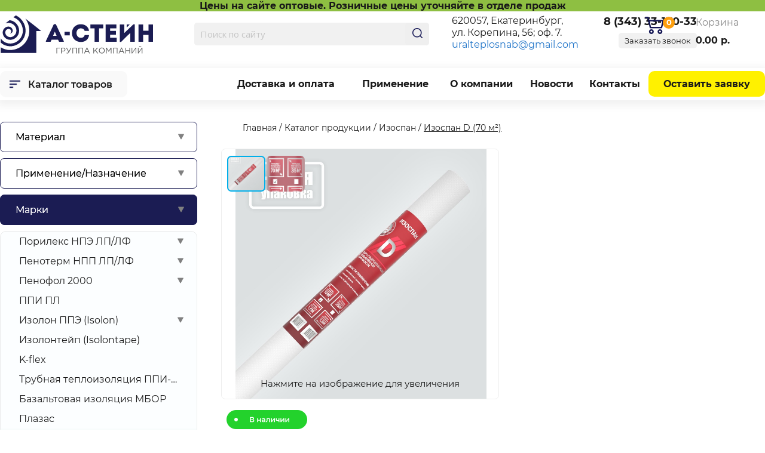

--- FILE ---
content_type: text/html; charset=UTF-8
request_url: https://uralteplosnab.ru/products/izospan/izospan-d/
body_size: 30836
content:
<!DOCTYPE html>
<html lang="ru">
    <head>
    <meta charset="utf-8">
    <base href="https://uralteplosnab.ru/" />
    <title>
    Изоспан D (70  м²) купить в Екатеринбурге – А-СТЕЙН
    </title>
    
    <meta name="description" content="Изоспан D -пароизоляция , гидроизоляция повышенной прочности"/>
    
    <meta name="viewport" content="width=device-width, initial-scale=1">
    <link href="assets/template/css/all.css?10" media="all" rel="stylesheet" type="text/css" />
    <link href="assets/template/css/jquery.fancybox.css" media="all" rel="stylesheet" type="text/css" />
    <link href="assets/template/css/owl.carousel.min.css" media="all" rel="stylesheet" type="text/css" />
    <link href="assets/template/css/owl.theme.default.min.css" media="all" rel="stylesheet" type="text/css" />
    <link href="assets/template/css/mmenu.css" media="all" rel="stylesheet" type="text/css" />
    <link href="assets/template/css/accordion.css" media="all" rel="stylesheet" type="text/css" />
    <link href="https://fonts.googleapis.com/css?family=Open+Sans:400,400i,700,700i&amp;subset=cyrillic" rel="stylesheet"> 
    <link href="/assets/template/css/font/stylesheet.css" media="all" rel="stylesheet" type="text/css" />
    <meta name="yandex-verification" content="20e56e8248340002" />
    <!--[if lt IE 9]><script src="/assets/template/js/html5shiv.js"></script><![endif]-->
    <meta name="yandex-verification" content="0b422cfb86324811" />
<link rel="stylesheet" href="/assets/components/minishop2/css/web/default.css?v=f49b50ed2e" type="text/css" />
<script>miniShop2Config = {"cssUrl":"\/assets\/components\/minishop2\/css\/web\/","jsUrl":"\/assets\/components\/minishop2\/js\/web\/","actionUrl":"\/assets\/components\/minishop2\/action.php","ctx":"web","close_all_message":"\u0437\u0430\u043a\u0440\u044b\u0442\u044c \u0432\u0441\u0435","price_format":[2,"."," "],"price_format_no_zeros":true,"weight_format":[3,"."," "],"weight_format_no_zeros":true};</script>
</head>
<body>
<style>
    ul {
        list-style-type: disc !important;
    }
</style>
<div class="wrapper">
    <div class="container">
<header id="header">
    <a href="/" class="logo"><img src="assets/template/images/logo.svg" alt="ТД "уралтеплоснаб""></a>
    <a href="#mmenu" id="mmenu_opener"><span></span></a>
    
<div style="background-color:#8ebf42">
<div style="text-align: center;"><b>Цены на сайте оптовые. Розничные цены уточняйте в отделе продаж</b></div>   </div>

	<div class="header-panel">
        <form class="search" action="search/" method="get"> 

<input type="search" placeholder="Поиск по сайту" name="search" id="search" value="">
<input type="hidden" name="id" value="259" />
<button type="submit"><i class="icon-search"></i></button>

</form>
	    </div>
    <address>
	    620057, Екатеринбург,<br> ул. Корепина, 56; оф. 7. 
	    <a href="mailto:uralteplosnab@gmail.com" class="header-email-a">uralteplosnab@gmail.com</a>
    </address>
    <div class="phone">
        <a href="tel:83433317033"><span>8 (343) 33-170-33</span></a>
        <a href="#" class="call">Заказать звонок</a>
    </div>
    <div class="cart" id="msMiniCart">
        <a href="cart/" class="cart-name">
            <span class="cart-name">Корзина</span>
            <span class="cart-cost"><span class="ms2_total_cost">0.00</span> р.</span>
        </a>
        <a href="cart/" class="cart-basket">
            <span class="cart-basket__count ms2_total_count">0</span>
        </a>
    </div>
</header>
    </div>
</div>
<div class="wrapper shadow">
    <div class="container">
        <div class="nav-bar">
			<a href="products/" class="h">Каталог товаров</a>
				<nav>
           <ul id="nav">
           		<!--li class="actions"><a href="actions/" >Акции</a></li-->
            	<li><a href="shipping/" >Доставка и оплата</a></li>
            	<li><a href="products/primenenie/" >Применение</a></li>
            	<li><a href="about/" >О компании</a></li>
            	<li><a href="news/" >Новости</a></li>
            	<li><a href="contacts/" >Контакты</a></li>
            	<li class="request"><a href="order/" >Оставить заявку</a></li>
           </ul>
				</nav>
		</div>
	</div>
</div>
<div class="wrapper">
    <div class="container">
	<div class="middle">
	    <div class="middle-wrapper">
            <aside class="sidebar">
    <div class="sidebar-holder_">
        
    	<nav class="jquery-accordion-menu" style="margin-top:4px">
            
    	    <ul id="demo-list">
                    <li style="padding:0;" class="big_btn"><a class="btn material_btn" href="">Материал</a>
                        <ul id="material_menu" class="submenu">
                        </ul>
                    </li>
                    <li style="padding:0;" class="big_btn"><a class="btn material_btn" href="">Применение/Назначение </a>
                        <ul id="primenenie_menu" class="submenu">
                        </ul>
                    </li>
                    <li style="padding:0;" class="big_btn"><a class="btn material_btn" href="">Марки </a>
                        <ul id="marki_menu" class="submenu">
                        </ul>
                    </li>

<li class="first" id="menu_14"><a href="products/membrany-vetro-paro-vlagoizolyaciya/" >Мембраны, Ветро- Паро- Влагоизоляция</a></li><li id="menu_20"><a href="products/klej-montazhnyj-zazhimy/" >Клей монтажный, Зажимы</a></li><li id="menu_23"><a href="products/vspenennyj-polietilen/" >Вспененный полиэтилен НПЭ/ППЭ</a></li><li id="menu_24"><a href="products/izolon-ppe/" >Изолон ППЭ (Isolon)</a><ul class="submenu"><li class="first" id="menu_809"><a href="products/izolon-ppe/izolon-ppe-nr/" >Изолон ППЭ НР</a></li><li id="menu_810"><a href="products/izolon-ppe/izolon-ppe-nh/" >Изолон ППЭ НХ</a></li><li class="last" id="menu_811"><a href="products/izolon-ppe/izolon-ppe-nr-lmla/" >Изолон ППЭ НР LM/LA</a></li></ul></li><li id="menu_767"><a href="products/vspenennyj-kauchuk/" >Вспененный каучук</a></li><li id="menu_771"><a href="products/porileks-npe/" >Порилекс НПЭ ЛП/ЛФ</a><ul class="submenu"><li class="first" id="menu_917"><a href="products/porileks-npe/porileks-npe-lp/" >Порилекс НПЭ ЛП</a></li><li class="last" id="menu_918"><a href="products/porileks-npe/porileks-npe-lf/" >Порилекс НПЭ ЛФ</a></li></ul></li><li id="menu_772"><a href="products/penoterm-npp/" >Пенотерм НПП ЛП/ЛФ</a><ul class="submenu"><li class="first" id="menu_919"><a href="products/penoterm-npp/penoterm-npp-lp/" >Пенотерм НПП ЛП</a></li><li class="last" id="menu_920"><a href="products/penoterm-npp/penoterm-npp-lf/" >Пенотерм НПП ЛФ</a></li></ul></li><li id="menu_773"><a href="products/penofol/" >Пенофол 2000</a><ul class="submenu"><li class="first" id="menu_818"><a href="products/penofol/tip-a/" >Пенофол тип А</a></li><li id="menu_819"><a href="products/penofol/tip-b/" >Пенофол тип B</a></li><li class="last" id="menu_820"><a href="products/penofol/tip-s/" >Пенофол тип С</a></li></ul></li><li id="menu_774"><a href="products/alyuminiyevyy-armirovannyy-skotch/" >Алюминиевые, армированные скотчи</a></li><li class="active" id="menu_70"><a href="products/izospan/" >Изоспан</a></li><li id="menu_72"><a href="products/megaizol/" >Мегаизол</a></li><li id="menu_690"><a href="products/izolontejp-isolontare/" >Изолонтейп (Isolontape)</a></li><li id="menu_672"><a href="products/cvetnoj-izolon/" >Цветной Изолон для творчества</a></li><li id="menu_83"><a href="products/splen/" >СПЛЭН</a></li><li id="menu_557"><a href="products/favorit/" >Фаворит</a></li><li id="menu_581"><a href="products/armofol-folga-alyuminievaya/" >Армофол, Фольга алюминиевая</a></li><li id="menu_887"><a href="products/izopar/" >Изопар</a></li><li id="menu_1283"><a href="products/ukryvnoj-material/" >Укрывной материал</a></li><li id="menu_1281"><a href="products/vspenennyj-polipropilen-npp/" >Вспененный полипропилен НПП</a></li><li id="menu_1282"><a href="products/bazaltovaya-izolyaciya-mbor/" >Базальтовая изоляция МБОР</a></li><li id="menu_1284"><a href="products/k-flex/" >K-flex</a></li><li id="menu_914"><a href="products/teplyj-pol/" >Теплый пол</a></li><li id="menu_13"><a href="products/teploizolyacziya/" >Теплоизоляция</a><ul class="submenu"><li class="first" id="menu_22"><a href="products/teploizolyacziya/otrazhayushaya-teploizolyaciya/" >Отражающая</a></li><li id="menu_898"><a href="products/teploizolyacziya/teploizolyaciya-pola/" >Теплоизоляция пола</a></li><li id="menu_900"><a href="products/teploizolyacziya/stroitelnaya-teploizolyaciya/" >Строительная теплоизоляция</a></li><li id="menu_901"><a href="products/teploizolyacziya/teploizolyaciya-kryshi/" >Теплоизоляция крыши</a></li><li id="menu_25"><a href="products/teploizolyacziya/trubnaya-teploizolyaciya/" >Теплоизоляция для труб</a></li><li id="menu_902"><a href="products/teploizolyacziya/teploizolyaciya-dlya-sten/" >Теплоизоляция для стен</a></li><li id="menu_715"><a href="products/teploizolyacziya/zhgut-uplotnitelnyj/" >Жгут уплотнительный</a></li><li id="menu_904"><a href="products/teploizolyacziya/samokleyushayasya/" >Самоклеющаяся</a></li><li id="menu_905"><a href="products/teploizolyacziya/rulonnaya-teploizolyaciya/" >Рулонная теплоизоляция</a></li><li id="menu_906"><a href="products/teploizolyacziya/teploizolyaciya-dlya-bani/" >Теплоизоляция для бани</a></li><li id="menu_907"><a href="products/teploizolyacziya/teploizolyaciya-vozduhovoda-i-ventilyacii/" >Теплоизоляция воздуховода и вентиляции</a></li><li id="menu_909"><a href="products/teploizolyacziya/uteplenie-balkona/" >Утепление балкона</a></li><li id="menu_910"><a href="products/teploizolyacziya/teploizolyaciya-promyshlennaya/" >Теплоизоляция промышленная</a></li><li id="menu_911"><a href="products/teploizolyacziya/teploizolyaciya-doma/" >Теплоизоляция дома</a></li><li class="last" id="menu_916"><a href="products/teploizolyacziya/listovaya-teploizolyaciya/" >Листовая теплоизоляция</a></li></ul></li><li id="menu_18"><a href="products/shumo-vibroizolyacziya/" >Шумо- и виброизоляция</a></li><li id="menu_897"><a href="products/podlozhka-pod-laminat/" >Подложка под ламинат</a></li><li id="menu_15"><a href="products/plastikovye-setki-i-reshetki/" >Пластиковые сетки и решетки</a><ul class="submenu"><li class="first" id="menu_74"><a href="products/plastikovye-setki-i-reshetki/sadovaya-reshetka/" >Садовая решетка</a></li><li id="menu_84"><a href="products/plastikovye-setki-i-reshetki/zabornaya-reshetka/" >Заборная решетка</a></li><li id="menu_85"><a href="products/plastikovye-setki-i-reshetki/reshetka-dlya-vyushehsya-rastenij/" >Декоративная решетка для вьющихся растений</a></li><li id="menu_86"><a href="products/plastikovye-setki-i-reshetki/reshyotka-dlya-ptichnikov-i-volerov/" >Решетка для клеток, боксов птиц и вольеров</a></li><li id="menu_87"><a href="products/plastikovye-setki-i-reshetki/stroitelnaya-setka/" >Аварийное ограждение</a></li><li id="menu_178"><a href="products/plastikovye-setki-i-reshetki/gazonnaya-reshetka/" >Пластиковая газонная решетка</a></li><li id="menu_179"><a href="products/plastikovye-setki-i-reshetki/bordyurnaya-lenta-sadovyj-bordyur-dlya-klumby-gryadki-ograzhdeniya-dlya-gryadok/" >Бордюрная лента</a></li><li id="menu_180"><a href="products/plastikovye-setki-i-reshetki/shpalernaya-setka-ogurechnaya/" >Пластиковая шпалерная сетка</a></li><li id="menu_182"><a href="products/plastikovye-setki-i-reshetki/setka-fasadnaya-dlya-lesov/" >Сетка фасадная для лесов</a></li><li id="menu_627"><a href="products/plastikovye-setki-i-reshetki/setka-ot-ptic-dlya-zashity-posadok/" >Сетка от птиц для защиты посадок</a></li><li id="menu_630"><a href="products/plastikovye-setki-i-reshetki/protivomoskitnaya-setka/" >Противомоскитная сетка</a></li><li id="menu_710"><a href="products/plastikovye-setki-i-reshetki/setka-dlya-arok/" >Сетка для арок, беседок</a></li><li id="menu_1350"><a href="products/plastikovye-setki-i-reshetki/setka-dlya-tomatov/" >Сетка для томатов</a></li><li class="last" id="menu_1352"><a href="products/plastikovye-setki-i-reshetki/cvetnoe-ograzhdenie/" >Цветное ограждение</a></li></ul></li><li id="menu_16"><a href="products/tovaryi-dlya-sporta/" >Товары для спорта</a><ul class="submenu"><li class="first" id="menu_75"><a href="products/tovaryi-dlya-sporta/turisticheskie-kovriki/" >Туристические коврики</a></li><li class="last" id="menu_216"><a href="products/tovaryi-dlya-sporta/izolon-bloki/" >Изолон блоки</a></li></ul></li><li id="menu_17"><a href="products/tovaryi-dlya-bani/" >Товары для бани и сауны</a><ul class="submenu"><li class="first" id="menu_77"><a href="products/tovaryi-dlya-bani/kamni-dlya-bani/" >Камни для бани и сауны</a></li><li class="last" id="menu_562"><a href="products/tovaryi-dlya-bani/folga/" >Фольга для бани и сауны</a></li></ul></li><li id="menu_78"><a href="products/kanaty-shnury-i-verevki/" >Канаты, шнуры и веревки</a></li><li id="menu_192"><a href="products/stekloplastik/" >Стеклопластик</a></li><li id="menu_183"><a href="products/steklotkan/" >Стеклоткань</a></li><li id="menu_411"><a href="products/agroteks/" >Агротекс</a></li><li id="menu_831"><a href="products/ukryvnoj-material-udacha/" >Удача</a></li><li id="menu_29"><a href="products/ognezashita/" >Огнезащита</a><ul class="submenu"><li class="first" id="menu_816"><a href="products/ognezashita/mbor/" >Огнезащита МБОР</a></li><li class="last" id="menu_817"><a href="products/ognezashita/plazas/" >Плазас</a></li></ul></li><li id="menu_727"><a href="products/upakovka/" >Упаковка</a></li><li id="menu_746"><a href="products/geotekstil-polotno-netkanoe-igloprobivnoe/" >Геотекстиль, полотно нетканое иглопробивное</a></li><li id="menu_821"><a href="products/kronshtejny-dlya-televizora/" >Кронштейны для телевизора и СВЧ</a></li><li id="menu_921"><a href="products/porileks-dlya-trub/" >Порилекс для труб</a></li><li id="menu_1286"><a href="products/isohome-p/" >ISOHOME П</a></li><li id="menu_1288"><a href="products/zvukoizolyaciya/" >Звукоизоляция</a></li><li id="menu_1287"><a href="products/globex/" >Globex</a><ul class="submenu"><li class="first" id="menu_1276"><a href="products/globex/globex-podlozhka-dlya-sistemy-teplyj-pol/" >Globex подложка для системы "Теплый пол"</a></li><li class="last" id="menu_1279"><a href="products/globex/ppi-p-1-mm/" >GLOBEX ППИ-П 1 мм</a></li></ul></li><li id="menu_1289"><a href="products/aksessuary-dlya-montazha/" >Аксессуары для монтажа</a></li><li id="menu_1291"><a href="products/shumoizolyaciya-avtomobilej/" >Шумоизоляция автомобилей</a></li><li id="menu_1307"><a href="products/izodom/" >Изодом</a><ul class="submenu"><li class="first" id="menu_837"><a href="products/izodom/ppi-pl/" >ППИ ПЛ</a></li><li id="menu_1138"><a href="products/izodom/trubnaya-teploizolyaciya-ppi-ot/" >Трубная теплоизоляция ППИ-ОТ</a></li><li id="menu_1189"><a href="products/izodom/zhgut-zhs/" >Жгут ЖС</a></li><li class="last" id="menu_1253"><a href="products/izodom/zhgut-s-otverstiem-zho/" >Жгут с отверстием ЖО</a></li></ul></li><li class="last" id="menu_1306"><a href="products/tilit/" >Тилит</a><ul class="submenu"><li class="first" id="menu_1327"><a href="products/tilit/rulon-tilit-super-al/" >Рулон Тилит Супер АЛ</a></li><li id="menu_1258"><a href="products/tilit/tilit-blek-star/" >Трубки ТИЛИТ Блэк Стар</a></li><li id="menu_1308"><a href="products/tilit/rulon-tilit-blek-star-dakt/" >Рулон Тилит Блэк Стар Дакт</a></li><li id="menu_1315"><a href="products/tilit/rulon-tilit-blek-star-dakt-al/" >Рулон Тилит Блэк Стар Дакт АЛ</a></li><li id="menu_1322"><a href="products/tilit/rulon-tilit-super/" >Рулон Тилит Супер</a></li><li id="menu_1294"><a href="products/tilit/trubki-tilit-super-protekt/" >Трубки Тилит Супер Протект красная</a></li><li class="last" id="menu_1300"><a href="products/tilit/trubki-tilit-super-protekt-sinyaya/" >Трубки Тилит Супер Протект синяя</a></li></ul></li>
            </ul>
            <div class="menu-bg" onmouseover="$(this).hide();$('.sidebar-holder > nav').hide()"></div>
    	</nav>
    	
        <div class="contacts">
    		<div class="order">
    			<div class="h">Оформить заявку-заказ</div>
    			<p>Здесь вы можете оформить заказ на заинтересовавший Вас товар.</p>
    			<a class="btn" rel="nofollow" href="order/">Оставить заявку</a>
    		</div>
    	</div>
    	<div class="contacts">
    		<address class="contacts-list">
    			<div class="h">Контакты</div>
<a href="tel:8-343-33-170-33" class="no-link">8 (343) 33-170-33</a><br />
<a href="tel:8-343-33-170-83" class="no-link">8 (343) 33-170-83</a><br />
<br />
г. Екатеринбург,<br>ул. Корепина, 56, оф. 7<br />
<br />
<a href="mailto:uralteplosnab@gmail.com" class="no-link">uralteplosnab@gmail.com</a>
    		</address>
    		
    		<a href="files/Реквизиты ГК А-СТЕЙН.doc" class="btn imprint">Посмотреть реквизиты</a>
    	</div>
    	<!--
    	<div style="display: block; width: 160px; text-align: center; margin: 20px auto;">
    		<script language="JavaScript" src="https://dunsregistered.dnb.com/mini.js" type="text/javascript"></script>
    	</div>
    	-->
    </div>
</aside>
    		<article class="content text-content">
                <nav class="breadcrumbs"><ul class="B_crumbBox"><li><a class="B_homeCrumb" href="https://uralteplosnab.ru/"><span>Главная</span></a></li>
   <li class="B_crumb"><a class="B_crumb" href="products/"><span>Каталог продукции</span></a></li>
   <li class="B_crumb"><a class="B_crumb" href="products/izospan/"><span>Изоспан</span></a></li>
   <li class="B_lastCrumb"><span>Изоспан D (70  м²)</span></li>
</ul></nav>
                
                <!-- Content cart -->
                <div class="product-content" id="msProduct">
                    <div class="product-content__gallery">
        			    <div id="msGallery">
            <div class="fotorama"
             data-nav="thumbs"
             data-thumbheight="60"
             data-width="465"
             data-height="420"
             data-allowfullscreen="true"
             data-swipe="true"
             data-arrows="false"
             data-click="false"
             data-autoplay="500000">
                            <a href="/files/405/0d95b7dc6293d907f98f5252da3525f705144f9f.jpg" target="_blank">
                    <img src="" alt="" title="">
                </a>
                            <a href="/files/405/b88a96bb003f729af0264a31018f827e6e8a611c.png" target="_blank">
                    <img src="" alt="" title="">
                </a>
                    </div>
    </div>
                    </div>
                    
                    <div class="product-content__info">
                        <div class="vnalichii"><img src="/assets/template/images/vnalichii.png"/></div>
                        <h1>Изоспан D (70  м²)</h1>
                        
                        <div class="product-content__price">
                            55.79 руб. / м²
                        </div>
                        <div class="product-content__price-rulon">
                            3905.3 руб. /рул.
                        </div>
                        <!--div class="product-content__tag">
                            
                        </div-->
                        <!--div class="product-content__controls">
                            <form class="form-horizontal ms2_form" method="post">
                                <input type="hidden" name="id" value="405"/>
                                <input type="hidden" id="price" value="55.79"/>
                                <input type="hidden" name="options[ed_ezm]" value=" м²"/>
                                <input type="hidden" name="options[ed_hr]" value="рул."/>
<div class="number">
	<button class="number-minus" type="button" onclick="this.nextElementSibling.stepDown(); $('#product_price').change();$('#rulon').html(($('#product_price').val()/70)+' рул.');">-</button>
<input type="number" name="count" min="70" step="70" autocomplete="off" id="product_price" class="input-sm form-control" value="70">
	<button class="number-plus" type="button" onclick="this.previousElementSibling.stepUp(); $('#product_price').change();$('#rulon').html(($('#product_price').val()/70)+' рул.');">+</button>
</div>                                
                                <span class="count-text"> м²</span>
                                <span id="summa"></span>
                                <br/>

                                <div class="small" id="rulon" style="margin-left:31px;">1 рул.</div>

                                <br/>
                                <button type="submit" class="btn btn-default add__to_cart" name="ms2_action" value="cart/add">
                                    В корзину
                                </button>
                                <a href="#" onclick="return false;" class="deshevle">
	                                <span class="vopros">&nbsp;&nbsp;? &nbsp;</span></a> &nbsp;
                                <a href="#" onclick="return false;" class="deshevle" style="border-bottom:1px solid #f90004;">
	                                Нашли дешевле? Снизим цену!
	                              </a>
                            </form>
                        </div-->
                        <div class="product-content__delivery">
                            Доставка по Екатеринбургу - сегодня<br/>
Бесплатная доставка от 50 000 руб.<br/>
Самовывоз - сегодня
                        </div>
                        <br/><br/>
                        <a class="btn link-delivery" href="shipping/">Подробнее о доставке</a>
                        <div style="margin: 30px 0;">
                        <a href="#" onclick="return false;" class="deshevle">
	                              <span class="vopros">&nbsp;&nbsp;? &nbsp;</span></a> &nbsp;
                        <a href="#" onclick="return false;" class="deshevle call2" style="border-bottom:1px solid #f90004;">
	                              Нашли дешевле? Сделаем скидку!
	                    </a>
	                    </div>
	                    <div style="display:flex;">
	                        <a href="products/izospan/izospan-d/#razmery" class="btn">Выбрать размер</a> &nbsp;&nbsp; 
	                        <a href="" class="btn link-delivery">Купить оптом</a>
	                    </div>
                        <!--div class="product-content__icons">
                            <div class="icon-line dostavkaTrans trans  trans_style">Доставка</div>
                            <div class="icon-line samovivozTrans trans">Самовывоз </div>
                        </div>
                        <div class="dotavka_text text_trans">
                            Мы осуществляем доставку по Екатеринбургу и  Свердловской области, по Челябинску и Челябинской области , по Тюмени и Тюменской области, по  Кургану  и Курганской области, Пермскому краю и Перми, Ханты-мансийский автономный округу (ХМАО), Ямало-ненецкий автономный округу (ЯНАО)
                        </div>
                        <div class="samovivoz_text text_trans">
                            Вы можете «день-в-день» самостоятельно забрать товар по адресу г. Екатеринбург, ул. Корепина д. 56 офис 7. Сумма самовывоза любая.
                        </div-->
                        
                    </div>
                    <div class="product-content__usage">
                        <h2>Применение</h2>
                        
                    </div>
                    <div class="thinckness">
                        <div class="row">
                            Толщина: &nbsp;&nbsp;&nbsp;
                            <span class="thinckness_filter active" data="all">Все</span>
                        
                        </div>
                    </div>
                    <div class="relatives">
                        <div class="row table_header">
                            <div class="w20">
                                <a name="razmery"></a>Товар
                            </div>
                            <div class="w10">
                                Толщина, мм
                            </div>
                            
                            
                            
                            <div class="w20">
                                Цена
                            </div>
                            <div class="w30">
                                &nbsp; Количество
                            </div>
                        </div>
                        
                    </div>
                    <br/><br/>
                        <div class="product-content__icons">
                            <div class="opisanie icon-line trans trans_style">Описание</div>
                            
                            <div class="haracteristiki icon-line trans">Характеристики</div>
                        
                                <div class="opisanie_text text_trans">
                                    <p><strong><span>Изоспан D -</span></strong>двухслойный материал на основе высокопрочного полипропиленового полотна</p>
<p>Применяется как подкровельная гидро-пароизоляция в неутепленных скатных кровлях для защиты деревянных конструкций чердачного помещения от влаги, конденсата, ветра и снега. </p>
<p> <strong>Область применения: </strong>неутепленные скатные кровли, полы по бетонным основаним, плоские кровли, цокольные перекрытия.</p>
<div><span> </span><strong>Технические характеристики:</strong> </div>
<div><span>1. Состав 100% полипропилен</span></div>
<div><span>2. Разрывная нагрузка  прод./попер. Н/5 см, не менее 1068/890</span></div>
<div><span>3. Сопротивление паропроницанию м2час Па/мг, не менее 7,0</span></div>
<div><span>4.Водоупорность мм. вод.ст., не менее 1000</span></div>
<div><span>5.УФ-стабильность, мес 3-4</span></div>
<div><span> </span></div>
<div><span> </span></div>
<div> </div>
                                </div>
                                <div class="haracteristiki_text text_trans" style="display:none;">
                                <div class="form-group characteristics__line">
        <div class="characteristics__name">Кол-во м.кв.:</div>
        <div class="characteristics__value">
                            70 м2                    </div>
    </div>
    <div class="form-group characteristics__line">
        <div class="characteristics__name">Производитель:</div>
        <div class="characteristics__value">
                            ООО "Гекса"                    </div>
    </div>
    <div class="form-group characteristics__line">
        <div class="characteristics__name">Бренд:</div>
        <div class="characteristics__value">
                            Изоспан                    </div>
    </div>
    <div class="form-group characteristics__line">
        <div class="characteristics__name">Сфера применения:</div>
        <div class="characteristics__value">
                            Пароизоляционная гидрозащитная пленка                    </div>
    </div>
    <div class="form-group characteristics__line">
        <div class="characteristics__name">Диапазон рабочих температур, °С:</div>
        <div class="characteristics__value">
                            от -60 до +80 °С                    </div>
    </div>
                                
                                <div class="form-group characteristics__line">
                                    <div class="characteristics__name">Объем:</div>
                                    <div class="characteristics__value">
                                        0 м<sup>3</sup>
                                    </div>
                                </div>
                            </div>
                        </div>
                                                <div class="pohozieTivari">
                            
                        </div>
                        <div class="pohozieTivari">
                            <div class="product-tabs__heading">Похожие товары</div>
                            <div class="sliders">
                                <div class="owl-carousel owl-theme slider__wrapper">
                        
                            
                            </div></div>
                        </div>
                        
                        <div class="pohozieTivari">
                            
                            
                        </div>
                        
                    </div>
                </div>
    		</article>
    	</div>
	</div>
</div>
</div>
<footer id="footer">
	<div class="container" style="overflow:hidden;">
	<div class="holder">
		<div>
			<img src="assets/template/images/logo_footer.png"/>
			<br/><br/><br/>
			<!--img src="assets/template/images/card_footer.png"/-->
		</div>
		<div>
			<div class="h">Меню</div>
			<ul>
				<li><a href="/products/" title="Каталог товаров">Каталог товаров</a></li>
				<li><a href="/actions/" title="Акции">Акции</a></li>
				<li><a href="/shipping/" title="Доставка и оплата">Доставка и оплата</a></li>
				<li><a href="/products/primenenie//" title="Применение">Применение</a></li>
				<li><a href="/about/" title="О компании">О компании</a></li>
				<li><a href="/news/" title="Новости">Новости</a></li>
				<li><a href="/contacts/" title="Контакты">Контакты</a></li>
			</ul>
		</div>
		<div>
	  	<div class="h">Контакты</div>
    	<address class="footer-address">
    		<div class="phone">
    			<a href="tel:8 (343) 33-170-33"><span>8 (343) 33-170-33</span></a><br/>
    		</div>
    		<div class="adr">Екатеринбург, ул. Корепина, 56, оф.7</div>
    		<div class="email"><a href="mailto:&#117;&#114;&#097;&#108;&#116;&#101;&#112;&#108;&#111;&#115;&#110;&#097;&#098;&#064;&#103;&#109;&#097;&#105;&#108;&#046;&#099;&#111;&#109;">&#117;&#114;&#097;&#108;&#116;&#101;&#112;&#108;&#111;&#115;&#110;&#097;&#098;&#064;&#103;&#109;&#097;&#105;&#108;&#046;&#099;&#111;&#109;</a></div>
    	</address>
    </div>
    <div>
			<div class="h">Подписаться<br/>на новости</div>
			<p>Оставьте свою электронную почту и будьте<br/>в курсе последних новостей и акций</p>
			<form action="" method="post">
				<input type="email" placeholder="Ваш адрес эл.почты" name="email"/><input type="submit" value="&rarr;"/>
			</form>
    </div>
  </div>
	</div>
	<hr/>
	<div class="container">
		<div id="copy">
			&copy; 2003-2025 ООО ГК «А-СТЕЙН»
(Copyright) Копирование информации с сайта только с письменного разрешения администрации. 
<br> Размещенные на сайте цены не являются публичной офертой
			<a class="policy" href="policy" title="Политика конфиденциальности">Политика конфиденциальности</a>
		</div>
		<div id="counters"><!-- Yandex.Metrika counter -->
<script>
(function (d, w, c) {
    (w[c] = w[c] || []).push(function() {
        try {
            w.yaCounter22810681 = new Ya.Metrika({id:22810681,
                    webvisor:true,
                    clickmap:true,
                    trackLinks:true,
                    accurateTrackBounce:true});
        } catch(e) { }
    });

    var n = d.getElementsByTagName("script")[0],
        s = d.createElement("script"),
        f = function () { n.parentNode.insertBefore(s, n); };
    s.type = "text/javascript";
    s.async = true;
    s.src = (d.location.protocol == "https:" ? "https:" : "http:") + "//mc.yandex.ru/metrika/watch.js";

    if (w.opera == "[object Opera]") {
        d.addEventListener("DOMContentLoaded", f, false);
    } else { f(); }
})(document, window, "yandex_metrika_callbacks");
</script>
<noscript><div><img src="//mc.yandex.ru/watch/22810681" style="position:absolute; left:-9999px;" alt="" /></div></noscript>
<!-- /Yandex.Metrika counter -->

<!-- Yandex.Metrika counter -->
<script type="text/javascript" >
    (function (d, w, c) {
        (w[c] = w[c] || []).push(function() {
            try {
                w.yaCounter50383156 = new Ya.Metrika2({
                    id:50383156,
                    clickmap:true,
                    trackLinks:true,
                    accurateTrackBounce:true,
                    webvisor:true
                });
            } catch(e) { }
        });

        var n = d.getElementsByTagName("script")[0],
            s = d.createElement("script"),
            f = function () { n.parentNode.insertBefore(s, n); };
        s.type = "text/javascript";
        s.async = true;
        s.src = "https://mc.yandex.ru/metrika/tag.js";

        if (w.opera == "[object Opera]") {
            d.addEventListener("DOMContentLoaded", f, false);
        } else { f(); }
    })(document, window, "yandex_metrika_callbacks2");
</script>
<noscript><div><img src="https://mc.yandex.ru/watch/50383156" style="position:absolute; left:-9999px;" alt="" /></div></noscript>
<!-- /Yandex.Metrika counter -->

<!-- BEGIN JIVOSITE CODE {literal} -->
<script>
(function(){ var widget_id = 'YE3SYVDdrO';var d=document;var w=window;function l(){
var s = document.createElement('script'); s.type = 'text/javascript'; s.async = true; s.src = '//code.jivosite.com/script/widget/'+widget_id; var ss = document.getElementsByTagName('script')[0]; ss.parentNode.insertBefore(s, ss);}if(d.readyState=='complete'){l();}else{if(w.attachEvent){w.attachEvent('onload',l);}else{w.addEventListener('load',l,false);}}})();</script>
<!-- {/literal} END JIVOSITE CODE -->
</div>
		
		<div id="up"><a href="#header" class="to-top"><span class="icon"><i class="icon-up"></i></span> <span class="text">Наверх</span></a></div>
	</div>    
</footer>
<nav id="mmenu">
    
    
<ul  class="">
            	    <li class="hide"><a href="actions/">Акции</a></li>
            	    <li class="hide"><a href="shipping/">Доставка и оплата</a></li>
            	    <li class="hide"><a href="using/">Применение</a></li>
            	    <li class="hide"><a href="about/">О компании</a></li>
            	    <li class="hide"><a href="news/">Новости</a></li>
            	    <li class="hide"><a href="contacts/">Контакты</a></li>
            	    <li class="hide"><a href="using/">Применение</a></li>
                    <li class="hide"><a href="order/">Оставить заявку</a></li>
                    <li class="first"><a href="products/primenenie/chto-takoe-mbor-i-gde-on-primenyaetsya/" >Что такое МБОР и где он применяется?</a></li><li><a href="products/primenenie/kak-pravilno-sdelat-teploizolyaciyu-v-bane/" >Как правильно сделать теплоизоляцию в бане</a></li><li><a href="products/primenenie/kak-podobrat-turisticheskie-kovriki-dlya-vashego-komforta/" >Как подобрать туристические коврики для вашего комфорта</a></li><li><a href="products/primenenie/teploizolyaciya-potolka/" >Теплоизоляция потолка</a></li><li><a href="products/primenenie/materialy-dlya-teploizolyacii-dymohoda/" >Материалы для теплоизоляции дымохода</a></li><li><a href="products/primenenie/material-dlya-zashity-rastenij-udacha/" >Материал для защиты растений «Удача»</a></li><li><a href="products/primenenie/gde-primenyaetsya-cvetnoj-izolon/" >Где применяется цветной изолон?</a></li><li><a href="products/primenenie/vybiraem-rulonnuyu-teploizolyaciyu-dlya-truboprovoda/" >Выбираем рулонную теплоизоляцию для трубопровода</a></li><li><a href="products/primenenie/penoterm-dlya-bani-luchshee-reshenie/" >Пенотерм для бани - лучшее решение!</a></li><li><a href="products/primenenie/kakaya-izolyaciya-luchshe-dlya-mansardy/" >Какая изоляция лучше для мансарды?</a></li><li><a href="products/primenenie/preimushestva-plastikovoj-setki-dlya-zabora/" >Преимущества пластиковой сетки для забора</a></li><li><a href="products/primenenie/zachem-nuzhna-setka-dlya-ptic/" >Зачем нужна сетка для птиц?</a></li><li><a href="products/primenenie/vibroshumoizolyaciya-v-dome-isohome-p/" >Виброшумоизоляция в доме: ISOHOME П</a></li><li><a href="products/primenenie/podlozhka-pod-laminat/" >Подложка под ламинат</a></li><li><a href="products/primenenie/dom-kotoryj-ne-sgorit-vybor-sredstva-dlya-ognezashity-konstrukcij/" >Дом, который не сгорит: выбор средства для огнезащиты конструкций</a></li><li><a href="products/primenenie/uteplitel-dlya-sten-penofol/" >Утеплитель для стен – пенофол</a></li><li><a href="products/primenenie/teplaya-banya-eto-ne-trudno/" >Теплая баня – это не трудно</a></li><li><a href="products/primenenie/kakuyu-podlozhku-vybrat-dlya-teplogo-pola/" >Какую подложку выбрать для теплого пола?</a></li><li><a href="products/primenenie/kak-uteplit-derevyannyj-pol-v-dome/" >Как утеплить деревянный пол в доме?</a></li><li><a href="products/primenenie/kak-uteplit-trubu-dymohoda-svoimi-rukami/" >Как утеплить трубу дымохода своими руками?</a></li><li><a href="products/primenenie/oblasti-primeneniya-cvetnogo-izolona/" >Области применения цветного изолона</a></li><li><a href="products/primenenie/plavayushij-pol-chto-eto-i-kakie-materialy-nuzhny/" >"Плавающий пол" - что это и какие материалы нужны?</a></li><li><a href="products/primenenie/kak-pravilno-uteplit-trubki-kondicionera-i-ne-navredit-emu/" >Как правильно утеплить трубки кондиционера и не навредить ему?</a></li><li><a href="products/primenenie/sendvich-dymohod-kakuyu-teploizolyaciyu-vybrat-luchshe-vsego/" >Применение базальтовой изоляции МБОР в строительстве: области и возможности</a></li><li><a href="products/primenenie/primenenie-bazaltovoj-izolyacii-mbor-v-stroitelstve-oblasti-i-vozmozhnosti/" >Защита растений с помощью пластиковых сеток: как правильно выбрать и использовать</a></li><li><a href="products/primenenie/armirovannyj-skotch-na-chto-obratit-vnimanie-pri-pokupke/" >Армированный скотч: на что обратить внимание при покупке?</a></li><li><a href="products/primenenie/folgirovannyj-penofol-oblasti-primeneniya/" >Фольгированный пенофол: области применения</a></li><li><a href="products/primenenie/kak-zashitit-svoj-vozduhovod-ot-ognya/" >Как защитить свой воздуховод от огня</a></li><li><a href="products/primenenie/teplaya-parilka-s-sohraneniem-tepla-eto-ne-trudno/" >Теплая парилка с сохранением тепла — это не трудно</a></li><li><a href="products/primenenie/vybor-teploizolyacionnogo-materiala-dlya-balkona-osnovnye-kriterii-i-rekomendacii/" >Выбор теплоизоляционного материала для балкона: основные критерии и рекомендации</a></li><li><a href="products/primenenie/armofol-v-uteplenii-zdanij-effektivnost-i-nedostatki/" >Армофол в утеплении зданий: эффективность и недостатки.</a></li><li><a href="products/primenenie/kak-pravilno-vybirat-podlozhku-pod-laminat-s-uchetom-osobennostej-pomesheniya/" >Как правильно выбирать подложку под ламинат с учетом особенностей помещения?</a></li><li><a href="products/primenenie/sravnenie-trubok-k-flex-s-analogami-ot-drugih-proizvoditelej-preimushestva-i-nedostatki/" >Сравнение трубок K-Flex с аналогами от других производителей: преимущества и недостатки.</a></li><li><a href="products/primenenie/porileks-npe-lplf-osnovnye-svojstva-i-preimushestva-materiala-dlya-teploizolyacii/" >Порилекс НПЭ ЛП/ЛФ: основные свойства и преимущества материала для теплоизоляции</a></li><li><a href="products/primenenie/dolgovechnost-i-ustojchivost-plastikovoj-shpalernoj-setki-k-razlichnym-pogodnym-usloviyam/" >Долговечность и устойчивость пластиковой шпалерной сетки к различным погодным условиям</a></li><li><a href="products/primenenie/vspenennyj-polietilen-dlya-trub-kakoj-luchshe-vybrat/" >Вспененный полиэтилен для труб: какой лучше выбрать?</a></li><li><a href="products/primenenie/kak-vybrat-ukryvnoj-material-dlya-rastenij-na-dachi/" >Как выбрать укрывной материал для растений на дачи?</a></li><li><a href="products/primenenie/stekloplastik-rst-oblast-primeneniya-i-osobennosti-ispolzovaniya/" >Стеклопластик РСТ: область применения и особенности использования</a></li><li><a href="products/primenenie/armirovannyj-skotch-tpl-osnovnye-svojstva-i-harakteristiki/" >Армированный скотч ТПЛ: основные свойства и характеристики</a></li><li><a href="products/primenenie/kak-sdelat-svoj-pol-teplym-s-pomoshyu-podlozhki-globex/" >Как сделать свой пол теплым с помощью подложки Globex?</a></li><li><a href="products/primenenie/isolontape-500-chto-eto-i-dlya-chego-on-neobhodim/" >Isolontape 500: что это и для чего он необходим?</a></li><li><a href="products/primenenie/chto-takoe-izospan-i-dlya-chego-on-ispolzuetsya/" >Что такое Изоспан и для чего он используется?</a></li><li><a href="products/primenenie/podlozhka-globex-dlya-tyoplogo-pola-osobennosti-i-preimushestva/" >Подложка Globex для тёплого пола: особенности и преимущества.</a></li><li><a href="products/primenenie/kamni-dlya-bani-i-sauny-kak-vybrat/" >Камни для бани и сауны: как выбрать?</a></li><li><a href="products/primenenie/ukryvnoj-material-agroteks-nailuchshij-vybor-dlya-vyrashivaniya-urozhaya/" >Укрывной материал Агротекс: наилучший выбор для выращивания урожая.</a></li><li><a href="products/primenenie/porileks-npe-dlya-chego-primenyayut/" >Порилекс НПЭ: для чего применяют?</a></li><li><a href="products/primenenie/izospan-kakoj-tip-vybrat-dlya-razlichnyh-celej/" >Изоспан: какой тип выбрать для различных целей?</a></li><li><a href="products/primenenie/kak-vybrat-shumoizolyaciyu-dlya-avto/" >Как выбрать шумоизоляцию для авто?</a></li><li><a href="products/primenenie/kak-uteplit-truby-v-dome-vybor-materiala/" >Как утеплить трубы в доме? Выбор материала</a></li><li><a href="products/primenenie/podlogka/" >Какую подложку выбрать для теплого пола?</a></li><li><a href="products/primenenie/paroizolyacionnye-membrany-kak-vybrat-i-pravilno-ustanovit/" >Пароизоляционные мембраны: как выбрать и правильно установить?</a></li><li><a href="products/primenenie/sravnenie-izolona-ppe-s-drugimi-vidami-izolyacionnyh-materialov-chto-vybrat/" >Сравнение Изолона ППЭ с другими видами изоляционных материалов: что выбрать?</a></li><li><a href="products/primenenie/preimushestva-bazaltovoj-izolyacii-mbor-v-stroitelstve-dolgovechnost-i-ekologichnost/" >Преимущества базальтовой изоляции МБОР в строительстве: долговечность и экологичность.</a></li><li><a href="products/primenenie/kak-vybrat-podlozhku-dlya-teplogo-pola-sovety-i-rekomendacii-specialistov/" >Как выбрать подложку для теплого пола: советы и рекомендации специалистов</a></li><li><a href="products/primenenie/montazh-porileksa-na-truby-svoimi-rukami-poshagovoe-rukovodstvo/" >Монтаж порилекса на трубы своими руками: пошаговое руководство</a></li><li><a href="products/primenenie/armofol-tipy-i-naznachenie/" >Армофол: типы и назначение</a></li><li><a href="products/primenenie/izospan-dlya-krovli-chto-eto-takoe/" >Изоспан для кровли: что это такое?</a></li><li><a href="products/primenenie/uteplenie-balkona-svoimi-rukami-chto-ponadobitsya/" >Утепление балкона своими руками: что понадобится?</a></li><li><a href="products/primenenie/kak-vybrat-material-dlya-ukrytiya-rastenij-na-dache/" >Как выбрать материал для укрытия растений на даче?</a></li><li><a href="products/primenenie/tilit-super-v-rulone-preimushestva/" >Тилит Супер в рулоне: преимущества</a></li><li><a href="products/primenenie/kak-sdelat-teplyj-pol-neobhodimye-materialy/" >Как сделать теплый пол? Необходимые материалы</a></li><li><a href="products/primenenie/kak-vybrat-kamni-dlya-bani-i-sauny/" >Как выбрать камни для бани и сауны?</a></li><li><a href="products/primenenie/megaizol-chto-eto-takoe-i-gde-on-primenyaetsya/" >Мегаизол: что это такое и где он применяется?</a></li><li><a href="products/primenenie/setka-dlya-zashity-stroitelnyh-lesov-kak-vybrat/" >Сетка для защиты строительных лесов: как выбрать?</a></li><li><a href="products/primenenie/armofol-tipy-i-ih-naznachenie/" >Армофол: типы и их назначение</a></li><li><a href="products/primenenie/stopshum-materialy-dlya-shumoizolyacii-avtomobilya/" >СтопШум: материалы для шумоизоляции автомобиля</a></li><li><a href="products/primenenie/varianty-utepleniya-vozduhovoda/" >Пенофол для утепления воздуховода</a></li><li><a href="products/primenenie/podlozhka-pod-laminat-raznovidnosti/" >Подложка под ламинат. Разновидности</a></li><li><a href="products/membrany-vetro-paro-vlagoizolyaciya/" >Мембраны, Ветро- Паро- Влагоизоляция</a></li><li><a href="products/klej-montazhnyj-zazhimy/" >Клей монтажный, Зажимы <span class="arrow-icon"></span></a><ul  class="">
            	    <li class="hide"><a href="actions/">Акции</a></li>
            	    <li class="hide"><a href="shipping/">Доставка и оплата</a></li>
            	    <li class="hide"><a href="using/">Применение</a></li>
            	    <li class="hide"><a href="about/">О компании</a></li>
            	    <li class="hide"><a href="news/">Новости</a></li>
            	    <li class="hide"><a href="contacts/">Контакты</a></li>
            	    <li class="hide"><a href="using/">Применение</a></li>
                    <li class="hide"><a href="order/">Оставить заявку</a></li>
                    <li class="first"><a href="products/klej-montazhnyj-zazhimy/klej-kvik-bond/" >Клей "Квик Бонд" (КБ)</a></li><li><a href="products/klej-montazhnyj-zazhimy/zazhimy-tilit/" >Зажимы Тилит</a></li><li><a href="products/klej-montazhnyj-zazhimy/klej-k-flex-k-414-05-l/" >Клей K-Flex  К-414 (0,5 л)</a></li><li><a href="products/klej-montazhnyj-zazhimy/klej-k-flex-k-414-08-l/" >Клей K-Flex K-414 (0.8 л)</a></li><li><a href="products/klej-montazhnyj-zazhimy/klej-k-flex-k-414-26-l/" >Клей K-Flex К-414 (2,6 л.)</a></li><li class="last"><a href="products/klej-montazhnyj-zazhimy/klej-tilit/" >Клей Тилит</a></li>
            	    <li class="hide"><a href="">Контакты</a></li>
            	    <li class="hide"><a href="">Екатеринбург, ул.Корепина, 56 оф.7</a></li>
            	    <li class="hide"><a href="mailto:uralteplosnab@gmail.com">uralteplosnab@gmail.com</a></li>
            	</ul></li><li><a href="products/vspenennyj-polietilen/" >Вспененный полиэтилен НПЭ/ППЭ <span class="arrow-icon"></span></a><ul  class="">
            	    <li class="hide"><a href="actions/">Акции</a></li>
            	    <li class="hide"><a href="shipping/">Доставка и оплата</a></li>
            	    <li class="hide"><a href="using/">Применение</a></li>
            	    <li class="hide"><a href="about/">О компании</a></li>
            	    <li class="hide"><a href="news/">Новости</a></li>
            	    <li class="hide"><a href="contacts/">Контакты</a></li>
            	    <li class="hide"><a href="using/">Применение</a></li>
                    <li class="hide"><a href="order/">Оставить заявку</a></li>
                    <li class="first"><a href="products/vspenennyj-polietilen/npe-2-3mm/" >Подложка под паркет и ламинат 2-3 мм <span class="arrow-icon"></span></a><ul  class="">
            	    <li class="hide"><a href="actions/">Акции</a></li>
            	    <li class="hide"><a href="shipping/">Доставка и оплата</a></li>
            	    <li class="hide"><a href="using/">Применение</a></li>
            	    <li class="hide"><a href="about/">О компании</a></li>
            	    <li class="hide"><a href="news/">Новости</a></li>
            	    <li class="hide"><a href="contacts/">Контакты</a></li>
            	    <li class="hide"><a href="using/">Применение</a></li>
                    <li class="hide"><a href="order/">Оставить заявку</a></li>
                    <li class="first"><a href="products/vspenennyj-polietilen/npe-2-3mm/prajs-podlozhka-npe/" >Прайс Подложка НПЭ</a></li>
            	    <li class="hide"><a href="">Контакты</a></li>
            	    <li class="hide"><a href="">Екатеринбург, ул.Корепина, 56 оф.7</a></li>
            	    <li class="hide"><a href="mailto:uralteplosnab@gmail.com">uralteplosnab@gmail.com</a></li>
            	</ul></li><li><a href="products/vspenennyj-polietilen/vspenennyj-polietilen-npe-5-mm/" >Вспененный полиэтилен НПЭ 5 мм (62,5 м²)</a></li><li><a href="products/vspenennyj-polietilen/vspenennyj-polietilen-npe-40-mm-2-m2/" >Вспененный полиэтилен НПЭ 40 мм  (2 м2)</a></li><li><a href="products/vspenennyj-polietilen/porileks-npe-lskp/" >Порилекс НПЭ ЛСКП (теплоизоляция бетона) (30 м2)</a></li><li><a href="products/vspenennyj-polietilen/podlozhka-pod-parket-floores-35-mm-30m2/" >Подложка под Паркет FlooRes 3.5 мм (30м2)</a></li><li><a href="products/vspenennyj-polietilen/acousticfoam-35/" >Звукоизоляция PenoHome Евроблок  20х1000х600 <span class="arrow-icon"></span></a><ul  class="">
            	    <li class="hide"><a href="actions/">Акции</a></li>
            	    <li class="hide"><a href="shipping/">Доставка и оплата</a></li>
            	    <li class="hide"><a href="using/">Применение</a></li>
            	    <li class="hide"><a href="about/">О компании</a></li>
            	    <li class="hide"><a href="news/">Новости</a></li>
            	    <li class="hide"><a href="contacts/">Контакты</a></li>
            	    <li class="hide"><a href="using/">Применение</a></li>
                    <li class="hide"><a href="order/">Оставить заявку</a></li>
                    <li class="first"><a href="products/vspenennyj-polietilen/acousticfoam-35/prajs-evroblok/" >Прайс Евроблок</a></li>
            	    <li class="hide"><a href="">Контакты</a></li>
            	    <li class="hide"><a href="">Екатеринбург, ул.Корепина, 56 оф.7</a></li>
            	    <li class="hide"><a href="mailto:uralteplosnab@gmail.com">uralteplosnab@gmail.com</a></li>
            	</ul></li><li class="last"><a href="products/vspenennyj-polietilen/podlozhka-ppi-p-2-mm-50m/" >Подложка Globex/Изосиб П 2 мм(50 м²)</a></li>
            	    <li class="hide"><a href="">Контакты</a></li>
            	    <li class="hide"><a href="">Екатеринбург, ул.Корепина, 56 оф.7</a></li>
            	    <li class="hide"><a href="mailto:uralteplosnab@gmail.com">uralteplosnab@gmail.com</a></li>
            	</ul></li><li><a href="products/izolon-ppe/" >Изолон ППЭ (Isolon) <span class="arrow-icon"></span></a><ul  class="">
            	    <li class="hide"><a href="actions/">Акции</a></li>
            	    <li class="hide"><a href="shipping/">Доставка и оплата</a></li>
            	    <li class="hide"><a href="using/">Применение</a></li>
            	    <li class="hide"><a href="about/">О компании</a></li>
            	    <li class="hide"><a href="news/">Новости</a></li>
            	    <li class="hide"><a href="contacts/">Контакты</a></li>
            	    <li class="hide"><a href="using/">Применение</a></li>
                    <li class="hide"><a href="order/">Оставить заявку</a></li>
                    <li class="first"><a href="products/izolon-ppe/izolon-ppe-nr-500-3010-75m2/" >Изолон ППЭ НР 500 в рулонах</a></li><li><a href="products/izolon-ppe/izolon-ppe-nr-500-3020-2-m2/" >Изолон ППЭ НР 500 3020 (2 м2)</a></li><li><a href="products/izolon-ppe/podlozhka-pod-oboi-ecoheat-5-mm-7-m2/" >Подложка под обои EcoHeat 5 мм (7 м2)</a></li><li><a href="products/izolon-ppe/izolon-ppe-nh-300-3005-15-m2/" >Изолон ППЭ НХ 300 3005 (15 м2)</a></li><li><a href="products/izolon-ppe/izolon-ppe-nh-300-3020-2-m2/" >Изолон ППЭ НХ 300 3020 (2 м2)</a></li><li><a href="products/izolon-ppe/izolon-ppe-nr-dublirovannyj-folgoj-2-mm-30-m2/" >Изолон ППЭ НР 500 3002 фольгированный</a></li><li><a href="products/izolon-ppe/izolon-ppe-nr/" >Изолон ППЭ НР</a></li><li><a href="products/izolon-ppe/izolon-ppe-nh/" >Изолон ППЭ НХ</a></li><li class="last"><a href="products/izolon-ppe/izolon-ppe-nr-lmla/" >Изолон ППЭ НР LM/LA</a></li>
            	    <li class="hide"><a href="">Контакты</a></li>
            	    <li class="hide"><a href="">Екатеринбург, ул.Корепина, 56 оф.7</a></li>
            	    <li class="hide"><a href="mailto:uralteplosnab@gmail.com">uralteplosnab@gmail.com</a></li>
            	</ul></li><li><a href="products/vspenennyj-kauchuk/" >Вспененный каучук <span class="arrow-icon"></span></a><ul  class="">
            	    <li class="hide"><a href="actions/">Акции</a></li>
            	    <li class="hide"><a href="shipping/">Доставка и оплата</a></li>
            	    <li class="hide"><a href="using/">Применение</a></li>
            	    <li class="hide"><a href="about/">О компании</a></li>
            	    <li class="hide"><a href="news/">Новости</a></li>
            	    <li class="hide"><a href="contacts/">Контакты</a></li>
            	    <li class="hide"><a href="using/">Применение</a></li>
                    <li class="hide"><a href="order/">Оставить заявку</a></li>
                    <li class="first"><a href="products/vspenennyj-kauchuk/6h6-trubka-k-flex-st/" >Трубка K-FLEX ST</a></li><li><a href="products/vspenennyj-kauchuk/rulon-k-flex-st/" >Рулон K-FLEX ST</a></li><li><a href="products/vspenennyj-kauchuk/rulon-k-flex-st-ad-samokleyashiesya/" >Рулон K-FLEX ST AD  (с самоклеящимся слоем)</a></li><li><a href="products/vspenennyj-kauchuk/rulon-k-flex-alu-folgirovannyj/" >Рулон K-FLEX ST ALU (фольгированный)</a></li><li><a href="products/vspenennyj-kauchuk/rulon-air-ad-samokleyashiesya/" >Рулон K-FLEX  AIR AD (с самоклеящимся слоем)</a></li><li class="last"><a href="products/vspenennyj-kauchuk/rulon-k-flex-air-ad-metal-samokleyashiesya-metal/" >Рулон K-Flex AIR AD METAL ( самоклеящиеся Metal)</a></li>
            	    <li class="hide"><a href="">Контакты</a></li>
            	    <li class="hide"><a href="">Екатеринбург, ул.Корепина, 56 оф.7</a></li>
            	    <li class="hide"><a href="mailto:uralteplosnab@gmail.com">uralteplosnab@gmail.com</a></li>
            	</ul></li><li><a href="products/porileks-npe/" >Порилекс НПЭ ЛП/ЛФ <span class="arrow-icon"></span></a><ul  class="">
            	    <li class="hide"><a href="actions/">Акции</a></li>
            	    <li class="hide"><a href="shipping/">Доставка и оплата</a></li>
            	    <li class="hide"><a href="using/">Применение</a></li>
            	    <li class="hide"><a href="about/">О компании</a></li>
            	    <li class="hide"><a href="news/">Новости</a></li>
            	    <li class="hide"><a href="contacts/">Контакты</a></li>
            	    <li class="hide"><a href="using/">Применение</a></li>
                    <li class="hide"><a href="order/">Оставить заявку</a></li>
                    <li class="first"><a href="products/porileks-npe/porileks-npe-lp/" >Порилекс НПЭ ЛП</a></li><li class="last"><a href="products/porileks-npe/porileks-npe-lf/" >Порилекс НПЭ ЛФ</a></li>
            	    <li class="hide"><a href="">Контакты</a></li>
            	    <li class="hide"><a href="">Екатеринбург, ул.Корепина, 56 оф.7</a></li>
            	    <li class="hide"><a href="mailto:uralteplosnab@gmail.com">uralteplosnab@gmail.com</a></li>
            	</ul></li><li><a href="products/penoterm-npp/" >Пенотерм НПП ЛП/ЛФ <span class="arrow-icon"></span></a><ul  class="">
            	    <li class="hide"><a href="actions/">Акции</a></li>
            	    <li class="hide"><a href="shipping/">Доставка и оплата</a></li>
            	    <li class="hide"><a href="using/">Применение</a></li>
            	    <li class="hide"><a href="about/">О компании</a></li>
            	    <li class="hide"><a href="news/">Новости</a></li>
            	    <li class="hide"><a href="contacts/">Контакты</a></li>
            	    <li class="hide"><a href="using/">Применение</a></li>
                    <li class="hide"><a href="order/">Оставить заявку</a></li>
                    <li class="first"><a href="products/penoterm-npp/penoterm-npp-lp/" >Пенотерм НПП ЛП</a></li><li class="last"><a href="products/penoterm-npp/penoterm-npp-lf/" >Пенотерм НПП ЛФ</a></li>
            	    <li class="hide"><a href="">Контакты</a></li>
            	    <li class="hide"><a href="">Екатеринбург, ул.Корепина, 56 оф.7</a></li>
            	    <li class="hide"><a href="mailto:uralteplosnab@gmail.com">uralteplosnab@gmail.com</a></li>
            	</ul></li><li><a href="products/penofol/" >Пенофол 2000 <span class="arrow-icon"></span></a><ul  class="">
            	    <li class="hide"><a href="actions/">Акции</a></li>
            	    <li class="hide"><a href="shipping/">Доставка и оплата</a></li>
            	    <li class="hide"><a href="using/">Применение</a></li>
            	    <li class="hide"><a href="about/">О компании</a></li>
            	    <li class="hide"><a href="news/">Новости</a></li>
            	    <li class="hide"><a href="contacts/">Контакты</a></li>
            	    <li class="hide"><a href="using/">Применение</a></li>
                    <li class="hide"><a href="order/">Оставить заявку</a></li>
                    <li class="first"><a href="products/penofol/tip-a/" >Пенофол тип А <span class="arrow-icon"></span></a><ul  class="">
            	    <li class="hide"><a href="actions/">Акции</a></li>
            	    <li class="hide"><a href="shipping/">Доставка и оплата</a></li>
            	    <li class="hide"><a href="using/">Применение</a></li>
            	    <li class="hide"><a href="about/">О компании</a></li>
            	    <li class="hide"><a href="news/">Новости</a></li>
            	    <li class="hide"><a href="contacts/">Контакты</a></li>
            	    <li class="hide"><a href="using/">Применение</a></li>
                    <li class="hide"><a href="order/">Оставить заявку</a></li>
                    <li class="first"><a href="products/penofol/tip-a/penofol-2000-tip-a-3-mm-h12h30/" >Пенофол 2000 тип А 3 мм х1200х30</a></li>
            	    <li class="hide"><a href="">Контакты</a></li>
            	    <li class="hide"><a href="">Екатеринбург, ул.Корепина, 56 оф.7</a></li>
            	    <li class="hide"><a href="mailto:uralteplosnab@gmail.com">uralteplosnab@gmail.com</a></li>
            	</ul></li><li><a href="products/penofol/tip-b/" >Пенофол тип B <span class="arrow-icon"></span></a><ul  class="">
            	    <li class="hide"><a href="actions/">Акции</a></li>
            	    <li class="hide"><a href="shipping/">Доставка и оплата</a></li>
            	    <li class="hide"><a href="using/">Применение</a></li>
            	    <li class="hide"><a href="about/">О компании</a></li>
            	    <li class="hide"><a href="news/">Новости</a></li>
            	    <li class="hide"><a href="contacts/">Контакты</a></li>
            	    <li class="hide"><a href="using/">Применение</a></li>
                    <li class="hide"><a href="order/">Оставить заявку</a></li>
                    <li class="first"><a href="products/penofol/tip-b/penofol-2000-tip-v-3-mm-h1200h30/" >Пенофол 2000 тип В 3 мм х1200х30</a></li>
            	    <li class="hide"><a href="">Контакты</a></li>
            	    <li class="hide"><a href="">Екатеринбург, ул.Корепина, 56 оф.7</a></li>
            	    <li class="hide"><a href="mailto:uralteplosnab@gmail.com">uralteplosnab@gmail.com</a></li>
            	</ul></li><li class="last"><a href="products/penofol/tip-s/" >Пенофол тип С <span class="arrow-icon"></span></a><ul  class="">
            	    <li class="hide"><a href="actions/">Акции</a></li>
            	    <li class="hide"><a href="shipping/">Доставка и оплата</a></li>
            	    <li class="hide"><a href="using/">Применение</a></li>
            	    <li class="hide"><a href="about/">О компании</a></li>
            	    <li class="hide"><a href="news/">Новости</a></li>
            	    <li class="hide"><a href="contacts/">Контакты</a></li>
            	    <li class="hide"><a href="using/">Применение</a></li>
                    <li class="hide"><a href="order/">Оставить заявку</a></li>
                    <li class="first"><a href="products/penofol/tip-s/penofol-2000-tip-s-5-mm-h06h30/" >Пенофол 2000 тип С 5 мм х0,6х30</a></li>
            	    <li class="hide"><a href="">Контакты</a></li>
            	    <li class="hide"><a href="">Екатеринбург, ул.Корепина, 56 оф.7</a></li>
            	    <li class="hide"><a href="mailto:uralteplosnab@gmail.com">uralteplosnab@gmail.com</a></li>
            	</ul></li>
            	    <li class="hide"><a href="">Контакты</a></li>
            	    <li class="hide"><a href="">Екатеринбург, ул.Корепина, 56 оф.7</a></li>
            	    <li class="hide"><a href="mailto:uralteplosnab@gmail.com">uralteplosnab@gmail.com</a></li>
            	</ul></li><li><a href="products/alyuminiyevyy-armirovannyy-skotch/" >Алюминиевые, армированные скотчи <span class="arrow-icon"></span></a><ul  class="">
            	    <li class="hide"><a href="actions/">Акции</a></li>
            	    <li class="hide"><a href="shipping/">Доставка и оплата</a></li>
            	    <li class="hide"><a href="using/">Применение</a></li>
            	    <li class="hide"><a href="about/">О компании</a></li>
            	    <li class="hide"><a href="news/">Новости</a></li>
            	    <li class="hide"><a href="contacts/">Контакты</a></li>
            	    <li class="hide"><a href="using/">Применение</a></li>
                    <li class="hide"><a href="order/">Оставить заявку</a></li>
                    <li class="first"><a href="products/alyuminiyevyy-armirovannyy-skotch/skotch-alyuminievyj-las-a/" >Скотч алюминиевый армированный ЛАС-А (Размер рулона  50 мм х 50 м)</a></li><li><a href="products/alyuminiyevyy-armirovannyy-skotch/skotch-alyuminievyj-las/" >Скотч алюминиевый ЛАС (Размер рулона  50 мм х 50 м)</a></li><li><a href="products/alyuminiyevyy-armirovannyy-skotch/skotch-alyuminievyj-50-mm/" >Скотч алюминиевый Kraft (Размер рулона  50 мм х 50 м)</a></li><li><a href="products/alyuminiyevyy-armirovannyy-skotch/skotch-metallizirovannyj-kraft-50-mm/" >Скотч металлизированный Kraft (Размер рулона  50 мм х 50 м)</a></li><li><a href="products/alyuminiyevyy-armirovannyy-skotch/lenta-tehnicheskayaarmirovannaya/" >Лента техническая(армированная) TPL (Размер рулона  50 мм х 50 м)</a></li><li><a href="products/alyuminiyevyy-armirovannyy-skotch/lenta-metallizirovannaya/" >Лента металлизированная (Размер рулона  50 мм х 50 м)</a></li><li><a href="products/alyuminiyevyy-armirovannyy-skotch/lenta-alyuminievaya/" >Лента алюминиевая (Размер рулона  50 мм х 50 м)</a></li><li><a href="products/alyuminiyevyy-armirovannyy-skotch/skotch-armirovannyj-kraft-seryj-50-mm/" >Скотч армированный Kraft серый (Размер рулона  50 мм х 50 м)</a></li><li><a href="products/alyuminiyevyy-armirovannyy-skotch/skotch-armirovannyj-kraft-chernyj-razmer-rulona-50-mm-50-m/" >Скотч армированный Kraft черный (Размер рулона 50 мм *50 м)</a></li><li><a href="products/alyuminiyevyy-armirovannyy-skotch/lenta-tpl-armirovannaya-tilit-krasnyj/" >Лента ТПЛ армированная ТИЛИТ красный (Размер рулона  48 мм х 50 м)</a></li><li><a href="products/alyuminiyevyy-armirovannyy-skotch/lenta-tpl-armirovannaya-tilit-sinyaya/" >Лента ТПЛ армированная ТИЛИТ синяя (Размер рулона  48 мм х 50 м)</a></li><li class="last"><a href="products/alyuminiyevyy-armirovannyy-skotch/lenta-tpl-armirovannaya-tilit-seraya/" >Лента ТПЛ армированная ТИЛИТ серая (Размер рулона  48 мм х 50 м)</a></li>
            	    <li class="hide"><a href="">Контакты</a></li>
            	    <li class="hide"><a href="">Екатеринбург, ул.Корепина, 56 оф.7</a></li>
            	    <li class="hide"><a href="mailto:uralteplosnab@gmail.com">uralteplosnab@gmail.com</a></li>
            	</ul></li><li class="active"><a href="products/izospan/" >Изоспан <span class="arrow-icon"></span></a><ul  class="">
            	    <li class="hide"><a href="actions/">Акции</a></li>
            	    <li class="hide"><a href="shipping/">Доставка и оплата</a></li>
            	    <li class="hide"><a href="using/">Применение</a></li>
            	    <li class="hide"><a href="about/">О компании</a></li>
            	    <li class="hide"><a href="news/">Новости</a></li>
            	    <li class="hide"><a href="contacts/">Контакты</a></li>
            	    <li class="hide"><a href="using/">Применение</a></li>
                    <li class="hide"><a href="order/">Оставить заявку</a></li>
                    <li class="first"><a href="products/izospan/izospan-fb-35m2/" >Изоспан FB (35 м²)</a></li><li><a href="products/izospan/izospan-fs-70-m2/" >Изоспан FS (70  м²)</a></li><li><a href="products/izospan/izospan-fd-70m2/" >Изоспан FD proff (70 м²)</a></li><li><a href="products/izospan/izospan-a-70-m2/" >Изоспан А (70  м²)</a></li><li><a href="products/izospan/izospan-am-70m2/" >Изоспан АМ (70 м²)</a></li><li><a href="products/izospan/izospan-b-70m2/" >Изоспан В (70 м²)</a></li><li><a href="products/izospan/izospan-s-70m2/" >Изоспан С (70  м²)</a></li><li class="active"><span >Изоспан D (70  м²)</span></li><li class="last"><a href="products/izospan/izospan-dm-70-m2/" >Изоспан DM proff (70  м²)</a></li>
            	    <li class="hide"><a href="">Контакты</a></li>
            	    <li class="hide"><a href="">Екатеринбург, ул.Корепина, 56 оф.7</a></li>
            	    <li class="hide"><a href="mailto:uralteplosnab@gmail.com">uralteplosnab@gmail.com</a></li>
            	</ul></li><li><a href="products/megaizol/" >Мегаизол <span class="arrow-icon"></span></a><ul  class="">
            	    <li class="hide"><a href="actions/">Акции</a></li>
            	    <li class="hide"><a href="shipping/">Доставка и оплата</a></li>
            	    <li class="hide"><a href="using/">Применение</a></li>
            	    <li class="hide"><a href="about/">О компании</a></li>
            	    <li class="hide"><a href="news/">Новости</a></li>
            	    <li class="hide"><a href="contacts/">Контакты</a></li>
            	    <li class="hide"><a href="using/">Применение</a></li>
                    <li class="hide"><a href="order/">Оставить заявку</a></li>
                    <li class="first"><a href="products/megaizol/megaizol-a/" >Мегаизол ® A (40 м2)</a></li><li><a href="products/megaizol/megaizol-b/" >Мегаизол ® B (35 м2)</a></li><li><a href="products/megaizol/megaizol-c-70-m2/" >Мегаизол ® C (35 м2)</a></li><li class="last"><a href="products/megaizol/megaizol-d-70-m2/" >Мегаизол ® D (40 м2)</a></li>
            	    <li class="hide"><a href="">Контакты</a></li>
            	    <li class="hide"><a href="">Екатеринбург, ул.Корепина, 56 оф.7</a></li>
            	    <li class="hide"><a href="mailto:uralteplosnab@gmail.com">uralteplosnab@gmail.com</a></li>
            	</ul></li><li><a href="products/izolontejp-isolontare/" >Изолонтейп (Isolontape) <span class="arrow-icon"></span></a><ul  class="">
            	    <li class="hide"><a href="actions/">Акции</a></li>
            	    <li class="hide"><a href="shipping/">Доставка и оплата</a></li>
            	    <li class="hide"><a href="using/">Применение</a></li>
            	    <li class="hide"><a href="about/">О компании</a></li>
            	    <li class="hide"><a href="news/">Новости</a></li>
            	    <li class="hide"><a href="contacts/">Контакты</a></li>
            	    <li class="hide"><a href="using/">Применение</a></li>
                    <li class="hide"><a href="order/">Оставить заявку</a></li>
                    <li class="first"><a href="products/izolontejp-isolontare/izolontejp-dublir-metalplenkoj-3002-30-m2/" >Isolontape 500 LM/LA 3002 (30 м2)</a></li><li class="last"><a href="products/izolontejp-isolontare/isolontape-500-bez-folgi-3002-30-m2/" >Isolontape 500 без фольги 3002 (30 м2)</a></li>
            	    <li class="hide"><a href="">Контакты</a></li>
            	    <li class="hide"><a href="">Екатеринбург, ул.Корепина, 56 оф.7</a></li>
            	    <li class="hide"><a href="mailto:uralteplosnab@gmail.com">uralteplosnab@gmail.com</a></li>
            	</ul></li><li><a href="products/cvetnoj-izolon/" >Цветной Изолон для творчества <span class="arrow-icon"></span></a><ul  class="">
            	    <li class="hide"><a href="actions/">Акции</a></li>
            	    <li class="hide"><a href="shipping/">Доставка и оплата</a></li>
            	    <li class="hide"><a href="using/">Применение</a></li>
            	    <li class="hide"><a href="about/">О компании</a></li>
            	    <li class="hide"><a href="news/">Новости</a></li>
            	    <li class="hide"><a href="contacts/">Контакты</a></li>
            	    <li class="hide"><a href="using/">Применение</a></li>
                    <li class="hide"><a href="order/">Оставить заявку</a></li>
                    <li class="first"><a href="products/cvetnoj-izolon/cvetnoj-izolon-2-mm-75-m2/" >Цветной изолон 2 мм (15 м2)</a></li>
            	    <li class="hide"><a href="">Контакты</a></li>
            	    <li class="hide"><a href="">Екатеринбург, ул.Корепина, 56 оф.7</a></li>
            	    <li class="hide"><a href="mailto:uralteplosnab@gmail.com">uralteplosnab@gmail.com</a></li>
            	</ul></li><li><a href="products/splen/" >СПЛЭН <span class="arrow-icon"></span></a><ul  class="">
            	    <li class="hide"><a href="actions/">Акции</a></li>
            	    <li class="hide"><a href="shipping/">Доставка и оплата</a></li>
            	    <li class="hide"><a href="using/">Применение</a></li>
            	    <li class="hide"><a href="about/">О компании</a></li>
            	    <li class="hide"><a href="news/">Новости</a></li>
            	    <li class="hide"><a href="contacts/">Контакты</a></li>
            	    <li class="hide"><a href="using/">Применение</a></li>
                    <li class="hide"><a href="order/">Оставить заявку</a></li>
                    <li class="first"><a href="products/splen/splen-5-mm-folgirovannyj/" >СПЛЭН в рулонах</a></li><li class="last"><a href="products/splen/splen-4-mm-bez-folgi-1m-h-12-m/" >СПЛЭН  в листах</a></li>
            	    <li class="hide"><a href="">Контакты</a></li>
            	    <li class="hide"><a href="">Екатеринбург, ул.Корепина, 56 оф.7</a></li>
            	    <li class="hide"><a href="mailto:uralteplosnab@gmail.com">uralteplosnab@gmail.com</a></li>
            	</ul></li><li><a href="products/favorit/" >Фаворит <span class="arrow-icon"></span></a><ul  class="">
            	    <li class="hide"><a href="actions/">Акции</a></li>
            	    <li class="hide"><a href="shipping/">Доставка и оплата</a></li>
            	    <li class="hide"><a href="using/">Применение</a></li>
            	    <li class="hide"><a href="about/">О компании</a></li>
            	    <li class="hide"><a href="news/">Новости</a></li>
            	    <li class="hide"><a href="contacts/">Контакты</a></li>
            	    <li class="hide"><a href="using/">Применение</a></li>
                    <li class="hide"><a href="order/">Оставить заявку</a></li>
                    <li class="first"><a href="products/favorit/favorit-55-a-70-kvm/" >Фаворит 55 А (70 кв.м.)</a></li><li><a href="products/favorit/favorit-55-b-70-kvm/" >Фаворит 55 B (70 кв.м)</a></li><li><a href="products/favorit/favorit-55-c-70-kvm/" >Фаворит 55 C (70 кв.м.)</a></li><li class="last"><a href="products/favorit/favorit-55-d-70-kvm/" >Фаворит 55 D (70 кв.м.)</a></li>
            	    <li class="hide"><a href="">Контакты</a></li>
            	    <li class="hide"><a href="">Екатеринбург, ул.Корепина, 56 оф.7</a></li>
            	    <li class="hide"><a href="mailto:uralteplosnab@gmail.com">uralteplosnab@gmail.com</a></li>
            	</ul></li><li><a href="products/armofol-folga-alyuminievaya/" >Армофол, Фольга алюминиевая <span class="arrow-icon"></span></a><ul  class="">
            	    <li class="hide"><a href="actions/">Акции</a></li>
            	    <li class="hide"><a href="shipping/">Доставка и оплата</a></li>
            	    <li class="hide"><a href="using/">Применение</a></li>
            	    <li class="hide"><a href="about/">О компании</a></li>
            	    <li class="hide"><a href="news/">Новости</a></li>
            	    <li class="hide"><a href="contacts/">Контакты</a></li>
            	    <li class="hide"><a href="using/">Применение</a></li>
                    <li class="hide"><a href="order/">Оставить заявку</a></li>
                    <li class="first"><a href="products/armofol-folga-alyuminievaya/armofol-tip-a/" >Армофол тип А (60 м2)</a></li><li><a href="products/armofol-folga-alyuminievaya/armofol-tip-v/" >Армофол тип В (60 м2)</a></li><li><a href="products/armofol-folga-alyuminievaya/aromofol-tip-s/" >Армофол тип С (60 м2)</a></li><li><a href="products/armofol-folga-alyuminievaya/armofol-ekstra/" >Армофол Экстра тип А (250 м2)</a></li><li><a href="products/armofol-folga-alyuminievaya/armofol-tk/" >Армофол ТК тип А (1х25 м)</a></li><li class="last"><a href="products/armofol-folga-alyuminievaya/armofol-tk-tip-s-1h25m/" >Армофол ТК тип С (1х25м)</a></li>
            	    <li class="hide"><a href="">Контакты</a></li>
            	    <li class="hide"><a href="">Екатеринбург, ул.Корепина, 56 оф.7</a></li>
            	    <li class="hide"><a href="mailto:uralteplosnab@gmail.com">uralteplosnab@gmail.com</a></li>
            	</ul></li><li><a href="products/izopar/" >Изопар <span class="arrow-icon"></span></a><ul  class="">
            	    <li class="hide"><a href="actions/">Акции</a></li>
            	    <li class="hide"><a href="shipping/">Доставка и оплата</a></li>
            	    <li class="hide"><a href="using/">Применение</a></li>
            	    <li class="hide"><a href="about/">О компании</a></li>
            	    <li class="hide"><a href="news/">Новости</a></li>
            	    <li class="hide"><a href="contacts/">Контакты</a></li>
            	    <li class="hide"><a href="using/">Применение</a></li>
                    <li class="hide"><a href="order/">Оставить заявку</a></li>
                    <li class="first"><a href="products/izopar/izopar-v-paroizolyaciya-30-m/" >ИЗОПАР В пароизоляция (30 м²)</a></li><li><a href="products/izopar/izopar-s-gidro-paroizolyaciya-30-m/" >ИЗОПАР С гидро-пароизоляция (30 м²)</a></li><li class="last"><a href="products/izopar/izopar-s-gidro-paroizolyaciya-80-m/" >ИЗОПАР С гидро-пароизоляция (80 м²)</a></li>
            	    <li class="hide"><a href="">Контакты</a></li>
            	    <li class="hide"><a href="">Екатеринбург, ул.Корепина, 56 оф.7</a></li>
            	    <li class="hide"><a href="mailto:uralteplosnab@gmail.com">uralteplosnab@gmail.com</a></li>
            	</ul></li><li><a href="products/ukryvnoj-material/" >Укрывной материал</a></li><li><a href="products/vspenennyj-polipropilen-npp/" >Вспененный полипропилен НПП</a></li><li><a href="products/bazaltovaya-izolyaciya-mbor/" >Базальтовая изоляция МБОР</a></li><li><a href="products/k-flex/" >K-flex</a></li><li><a href="products/teplyj-pol/" >Теплый пол</a></li><li><a href="products/teploizolyacziya/" >Теплоизоляция <span class="arrow-icon"></span></a><ul  class="">
            	    <li class="hide"><a href="actions/">Акции</a></li>
            	    <li class="hide"><a href="shipping/">Доставка и оплата</a></li>
            	    <li class="hide"><a href="using/">Применение</a></li>
            	    <li class="hide"><a href="about/">О компании</a></li>
            	    <li class="hide"><a href="news/">Новости</a></li>
            	    <li class="hide"><a href="contacts/">Контакты</a></li>
            	    <li class="hide"><a href="using/">Применение</a></li>
                    <li class="hide"><a href="order/">Оставить заявку</a></li>
                    <li class="first"><a href="products/teploizolyacziya/otrazhayushaya-teploizolyaciya/" >Отражающая <span class="arrow-icon"></span></a><ul  class="">
            	    <li class="hide"><a href="actions/">Акции</a></li>
            	    <li class="hide"><a href="shipping/">Доставка и оплата</a></li>
            	    <li class="hide"><a href="using/">Применение</a></li>
            	    <li class="hide"><a href="about/">О компании</a></li>
            	    <li class="hide"><a href="news/">Новости</a></li>
            	    <li class="hide"><a href="contacts/">Контакты</a></li>
            	    <li class="hide"><a href="using/">Применение</a></li>
                    <li class="hide"><a href="order/">Оставить заявку</a></li>
                    <li class="first"><a href="products/teploizolyacziya/otrazhayushaya-teploizolyaciya/otrazhayushaya-teploizolyaciya-porileks-npe-lp-tip-a/" >Порилекс НПЭ ЛП тип А  (Мегафол)</a></li><li><a href="products/teploizolyacziya/otrazhayushaya-teploizolyaciya/porileks-npe-lp-tip-a-ekofol-2-mm-h1200h25/" >Порилекс НПЭ ЛП тип А  (Экофол)</a></li><li><a href="products/teploizolyacziya/otrazhayushaya-teploizolyaciya/porileks-npe-lf-tip-a-3-mm-h1200h25/" >Порилекс НПЭ ЛФ тип А 3 мм х1200х25</a></li><li><a href="products/teploizolyacziya/otrazhayushaya-teploizolyaciya/porileks-npe-lf-tip-v-3-mm-h1200h25/" >Порилекс НПЭ ЛФ тип В 3 мм х1200х25</a></li><li><a href="products/teploizolyacziya/otrazhayushaya-teploizolyaciya/porileks-npe-lf-tip-s-3-mm-h600h30/" >Порилекс НПЭ ЛФ тип С 3 мм х0,6х30</a></li><li><a href="products/teploizolyacziya/otrazhayushaya-teploizolyaciya/rulon-ppi-pl/" >ППИ ПЛ 5 мм (30 м2)</a></li><li class="last"><a href="products/teploizolyacziya/otrazhayushaya-teploizolyaciya/penoterm-npp-lp-2-mm-1200h25/" >Пенотерм НПП ЛП</a></li>
            	    <li class="hide"><a href="">Контакты</a></li>
            	    <li class="hide"><a href="">Екатеринбург, ул.Корепина, 56 оф.7</a></li>
            	    <li class="hide"><a href="mailto:uralteplosnab@gmail.com">uralteplosnab@gmail.com</a></li>
            	</ul></li><li><a href="products/teploizolyacziya/teploizolyaciya-pola/" >Теплоизоляция пола</a></li><li><a href="products/teploizolyacziya/stroitelnaya-teploizolyaciya/" >Строительная теплоизоляция</a></li><li><a href="products/teploizolyacziya/teploizolyaciya-kryshi/" >Теплоизоляция крыши</a></li><li><a href="products/teploizolyacziya/trubnaya-teploizolyaciya/" >Теплоизоляция для труб <span class="arrow-icon"></span></a><ul  class="">
            	    <li class="hide"><a href="actions/">Акции</a></li>
            	    <li class="hide"><a href="shipping/">Доставка и оплата</a></li>
            	    <li class="hide"><a href="using/">Применение</a></li>
            	    <li class="hide"><a href="about/">О компании</a></li>
            	    <li class="hide"><a href="news/">Новости</a></li>
            	    <li class="hide"><a href="contacts/">Контакты</a></li>
            	    <li class="hide"><a href="using/">Применение</a></li>
                    <li class="hide"><a href="order/">Оставить заявку</a></li>
                    <li class="first"><a href="products/teploizolyacziya/trubnaya-teploizolyaciya/18h9-porileks/" >15х6 Порилекс</a></li><li><a href="products/teploizolyacziya/trubnaya-teploizolyaciya/porileks/" >Порилекс</a></li><li class="last"><a href="products/teploizolyacziya/trubnaya-teploizolyaciya/trubki-k-flex/" >Трубки K-Flex</a></li>
            	    <li class="hide"><a href="">Контакты</a></li>
            	    <li class="hide"><a href="">Екатеринбург, ул.Корепина, 56 оф.7</a></li>
            	    <li class="hide"><a href="mailto:uralteplosnab@gmail.com">uralteplosnab@gmail.com</a></li>
            	</ul></li><li><a href="products/teploizolyacziya/teploizolyaciya-dlya-sten/" >Теплоизоляция для стен</a></li><li><a href="products/teploizolyacziya/zhgut-uplotnitelnyj/" >Жгут уплотнительный <span class="arrow-icon"></span></a><ul  class="">
            	    <li class="hide"><a href="actions/">Акции</a></li>
            	    <li class="hide"><a href="shipping/">Доставка и оплата</a></li>
            	    <li class="hide"><a href="using/">Применение</a></li>
            	    <li class="hide"><a href="about/">О компании</a></li>
            	    <li class="hide"><a href="news/">Новости</a></li>
            	    <li class="hide"><a href="contacts/">Контакты</a></li>
            	    <li class="hide"><a href="using/">Применение</a></li>
                    <li class="hide"><a href="order/">Оставить заявку</a></li>
                    <li class="first"><a href="products/teploizolyacziya/zhgut-uplotnitelnyj/zhgut-6-mm-sploshnoj/" >Жгут Порилекс 6х3 сплошной</a></li><li class="last"><a href="products/teploizolyacziya/zhgut-uplotnitelnyj/zhgut-80-mm-s-otverstiem-50-mm/" >Жгут Порилекс с отверстием</a></li>
            	    <li class="hide"><a href="">Контакты</a></li>
            	    <li class="hide"><a href="">Екатеринбург, ул.Корепина, 56 оф.7</a></li>
            	    <li class="hide"><a href="mailto:uralteplosnab@gmail.com">uralteplosnab@gmail.com</a></li>
            	</ul></li><li><a href="products/teploizolyacziya/samokleyushayasya/" >Самоклеющаяся</a></li><li><a href="products/teploizolyacziya/rulonnaya-teploizolyaciya/" >Рулонная теплоизоляция</a></li><li><a href="products/teploizolyacziya/teploizolyaciya-dlya-bani/" >Теплоизоляция для бани</a></li><li><a href="products/teploizolyacziya/teploizolyaciya-vozduhovoda-i-ventilyacii/" >Теплоизоляция воздуховода и вентиляции</a></li><li><a href="products/teploizolyacziya/uteplenie-balkona/" >Утепление балкона</a></li><li><a href="products/teploizolyacziya/teploizolyaciya-promyshlennaya/" >Теплоизоляция промышленная</a></li><li><a href="products/teploizolyacziya/teploizolyaciya-doma/" >Теплоизоляция дома</a></li><li class="last"><a href="products/teploizolyacziya/listovaya-teploizolyaciya/" >Листовая теплоизоляция</a></li>
            	    <li class="hide"><a href="">Контакты</a></li>
            	    <li class="hide"><a href="">Екатеринбург, ул.Корепина, 56 оф.7</a></li>
            	    <li class="hide"><a href="mailto:uralteplosnab@gmail.com">uralteplosnab@gmail.com</a></li>
            	</ul></li><li><a href="products/shumo-vibroizolyacziya/" >Шумо- и виброизоляция <span class="arrow-icon"></span></a><ul  class="">
            	    <li class="hide"><a href="actions/">Акции</a></li>
            	    <li class="hide"><a href="shipping/">Доставка и оплата</a></li>
            	    <li class="hide"><a href="using/">Применение</a></li>
            	    <li class="hide"><a href="about/">О компании</a></li>
            	    <li class="hide"><a href="news/">Новости</a></li>
            	    <li class="hide"><a href="contacts/">Контакты</a></li>
            	    <li class="hide"><a href="using/">Применение</a></li>
                    <li class="hide"><a href="order/">Оставить заявку</a></li>
                    <li class="first"><a href="products/shumo-vibroizolyacziya/penoterm-npp-le/" >Пенотерм НПП ЛЭ (К) 6 мм (65 м2) Виброшумоизоляция</a></li><li><a href="products/shumo-vibroizolyacziya/isohome-p-k-6-mm-65-m2/" >ISOHOME П (К)</a></li><li class="last"><a href="products/shumo-vibroizolyacziya/globex-shumoizolyaciya-k6-oranzhevaya-30-m2/" >Globex Шумоизоляция К оранжевая</a></li>
            	    <li class="hide"><a href="">Контакты</a></li>
            	    <li class="hide"><a href="">Екатеринбург, ул.Корепина, 56 оф.7</a></li>
            	    <li class="hide"><a href="mailto:uralteplosnab@gmail.com">uralteplosnab@gmail.com</a></li>
            	</ul></li><li><a href="products/podlozhka-pod-laminat/" >Подложка под ламинат</a></li><li><a href="products/plastikovye-setki-i-reshetki/" >Пластиковые сетки и решетки <span class="arrow-icon"></span></a><ul  class="">
            	    <li class="hide"><a href="actions/">Акции</a></li>
            	    <li class="hide"><a href="shipping/">Доставка и оплата</a></li>
            	    <li class="hide"><a href="using/">Применение</a></li>
            	    <li class="hide"><a href="about/">О компании</a></li>
            	    <li class="hide"><a href="news/">Новости</a></li>
            	    <li class="hide"><a href="contacts/">Контакты</a></li>
            	    <li class="hide"><a href="using/">Применение</a></li>
                    <li class="hide"><a href="order/">Оставить заявку</a></li>
                    <li class="first"><a href="products/plastikovye-setki-i-reshetki/sadovaya-reshetka/" >Садовая решетка <span class="arrow-icon"></span></a><ul  class="">
            	    <li class="hide"><a href="actions/">Акции</a></li>
            	    <li class="hide"><a href="shipping/">Доставка и оплата</a></li>
            	    <li class="hide"><a href="using/">Применение</a></li>
            	    <li class="hide"><a href="about/">О компании</a></li>
            	    <li class="hide"><a href="news/">Новости</a></li>
            	    <li class="hide"><a href="contacts/">Контакты</a></li>
            	    <li class="hide"><a href="using/">Применение</a></li>
                    <li class="hide"><a href="order/">Оставить заявку</a></li>
                    <li class="first"><a href="products/plastikovye-setki-i-reshetki/sadovaya-reshetka/sr-15120-sadovaya-reshetka/" >СР-15/1/20 Садовая решетка</a></li><li><a href="products/plastikovye-setki-i-reshetki/sadovaya-reshetka/sr-15120-sadovaya-reshetka-cvetnaya/" >СР-15/1/20 Садовая решетка цветная</a></li><li><a href="products/plastikovye-setki-i-reshetki/sadovaya-reshetka/sr-151520-sadovaya-reshetka/" >СР-15/1,5/20 Садовая решетка</a></li><li><a href="products/plastikovye-setki-i-reshetki/sadovaya-reshetka/sr-50120-sadovaya-reshetka/" >СР-50/1/20 Садовая решетка</a></li><li><a href="products/plastikovye-setki-i-reshetki/sadovaya-reshetka/sr-83120-sadovaya-reshetka/" >СР-83/1/20 Садовая решетка</a></li><li><a href="products/plastikovye-setki-i-reshetki/sadovaya-reshetka/zr-15120-zabornaya-reshetka/" >ЗР-15/1/20 Заборная решетка</a></li><li><a href="products/plastikovye-setki-i-reshetki/sadovaya-reshetka/zr-151520-zabornaya-reshetka/" >ЗР-15/1,5/20 Заборная решетка</a></li><li><a href="products/plastikovye-setki-i-reshetki/sadovaya-reshetka/zr-451520-zabornaya-reshetka/" >ЗР-45/1,5/20 Заборная решетка</a></li><li><a href="products/plastikovye-setki-i-reshetki/sadovaya-reshetka/zr-45120-zabornaya-reshetka/" >ЗР-45/1/20 Заборная решетка</a></li><li class="last"><a href="products/plastikovye-setki-i-reshetki/sadovaya-reshetka/zr-45220-zabornaya-reshetka/" >ЗР-45/2/20 Заборная решетка</a></li>
            	    <li class="hide"><a href="">Контакты</a></li>
            	    <li class="hide"><a href="">Екатеринбург, ул.Корепина, 56 оф.7</a></li>
            	    <li class="hide"><a href="mailto:uralteplosnab@gmail.com">uralteplosnab@gmail.com</a></li>
            	</ul></li><li><a href="products/plastikovye-setki-i-reshetki/zabornaya-reshetka/" >Заборная решетка <span class="arrow-icon"></span></a><ul  class="">
            	    <li class="hide"><a href="actions/">Акции</a></li>
            	    <li class="hide"><a href="shipping/">Доставка и оплата</a></li>
            	    <li class="hide"><a href="using/">Применение</a></li>
            	    <li class="hide"><a href="about/">О компании</a></li>
            	    <li class="hide"><a href="news/">Новости</a></li>
            	    <li class="hide"><a href="contacts/">Контакты</a></li>
            	    <li class="hide"><a href="using/">Применение</a></li>
                    <li class="hide"><a href="order/">Оставить заявку</a></li>
                    <li class="first"><a href="products/plastikovye-setki-i-reshetki/zabornaya-reshetka/f-181630-zabornaya-reshetka/" >Ф-18/1,6/20 Садовая решетка</a></li><li><a href="products/plastikovye-setki-i-reshetki/zabornaya-reshetka/z-551910-zabornaya-reshetka/" >З-55/1,9/10 Заборная решетка</a></li><li><a href="products/plastikovye-setki-i-reshetki/zabornaya-reshetka/z-551925-zabornaya-reshetka/" >З-55/1,9/20 Заборная решетка</a></li><li><a href="products/plastikovye-setki-i-reshetki/zabornaya-reshetka/z-701510-zabornaya-reshetka/" >З-70/1,5/10 Заборная решетка</a></li><li><a href="products/plastikovye-setki-i-reshetki/zabornaya-reshetka/z-701525-zabornaya-reshetka/" >З-70/1,5/20 Заборная решетка</a></li><li><a href="products/plastikovye-setki-i-reshetki/zabornaya-reshetka/z-351210/" >З-35/1,2/10 Заборная решетка</a></li><li><a href="products/plastikovye-setki-i-reshetki/zabornaya-reshetka/z-351225-zabornaya-reshetka/" >З-35/1,2/20 Заборная решетка</a></li><li><a href="products/plastikovye-setki-i-reshetki/zabornaya-reshetka/z-401510-zabornaya-reshetka/" >З-40/1,5/10 Заборная решетка</a></li><li class="last"><a href="products/plastikovye-setki-i-reshetki/zabornaya-reshetka/z-401525-zabornaya-reshetka/" >З-40/1,5/20 Заборная решетка</a></li>
            	    <li class="hide"><a href="">Контакты</a></li>
            	    <li class="hide"><a href="">Екатеринбург, ул.Корепина, 56 оф.7</a></li>
            	    <li class="hide"><a href="mailto:uralteplosnab@gmail.com">uralteplosnab@gmail.com</a></li>
            	</ul></li><li><a href="products/plastikovye-setki-i-reshetki/reshetka-dlya-vyushehsya-rastenij/" >Декоративная решетка для вьющихся растений <span class="arrow-icon"></span></a><ul  class="">
            	    <li class="hide"><a href="actions/">Акции</a></li>
            	    <li class="hide"><a href="shipping/">Доставка и оплата</a></li>
            	    <li class="hide"><a href="using/">Применение</a></li>
            	    <li class="hide"><a href="about/">О компании</a></li>
            	    <li class="hide"><a href="news/">Новости</a></li>
            	    <li class="hide"><a href="contacts/">Контакты</a></li>
            	    <li class="hide"><a href="using/">Применение</a></li>
                    <li class="hide"><a href="order/">Оставить заявку</a></li>
                    <li class="first"><a href="products/plastikovye-setki-i-reshetki/reshetka-dlya-vyushehsya-rastenij/f-9015-setka-dlya-pletistyh-roz/" >Ф-90/1/5 Сетка для плетистых роз</a></li><li class="last"><a href="products/plastikovye-setki-i-reshetki/reshetka-dlya-vyushehsya-rastenij/f-90110-setka-dlya-vinograda/" >Ф-90/1/10 Сетка для винограда</a></li>
            	    <li class="hide"><a href="">Контакты</a></li>
            	    <li class="hide"><a href="">Екатеринбург, ул.Корепина, 56 оф.7</a></li>
            	    <li class="hide"><a href="mailto:uralteplosnab@gmail.com">uralteplosnab@gmail.com</a></li>
            	</ul></li><li><a href="products/plastikovye-setki-i-reshetki/reshyotka-dlya-ptichnikov-i-volerov/" >Решетка для клеток, боксов птиц и вольеров <span class="arrow-icon"></span></a><ul  class="">
            	    <li class="hide"><a href="actions/">Акции</a></li>
            	    <li class="hide"><a href="shipping/">Доставка и оплата</a></li>
            	    <li class="hide"><a href="using/">Применение</a></li>
            	    <li class="hide"><a href="about/">О компании</a></li>
            	    <li class="hide"><a href="news/">Новости</a></li>
            	    <li class="hide"><a href="contacts/">Контакты</a></li>
            	    <li class="hide"><a href="using/">Применение</a></li>
                    <li class="hide"><a href="order/">Оставить заявку</a></li>
                    <li class="first"><a href="products/plastikovye-setki-i-reshetki/reshyotka-dlya-ptichnikov-i-volerov/f-13110-setka-dlya-ptichnikov/" >Ф-13/1/10 Сетка для птичников</a></li><li><a href="products/plastikovye-setki-i-reshetki/reshyotka-dlya-ptichnikov-i-volerov/f-17110-setka-dlya-ptichnikov/" >Ф-17/1/10 Сетка для птичников</a></li><li class="last"><a href="products/plastikovye-setki-i-reshetki/reshyotka-dlya-ptichnikov-i-volerov/f-13120-setka-dlya-ptichnikov/" >Ф-13/1/20 Сетка для птичников</a></li>
            	    <li class="hide"><a href="">Контакты</a></li>
            	    <li class="hide"><a href="">Екатеринбург, ул.Корепина, 56 оф.7</a></li>
            	    <li class="hide"><a href="mailto:uralteplosnab@gmail.com">uralteplosnab@gmail.com</a></li>
            	</ul></li><li><a href="products/plastikovye-setki-i-reshetki/stroitelnaya-setka/" >Аварийное ограждение <span class="arrow-icon"></span></a><ul  class="">
            	    <li class="hide"><a href="actions/">Акции</a></li>
            	    <li class="hide"><a href="shipping/">Доставка и оплата</a></li>
            	    <li class="hide"><a href="using/">Применение</a></li>
            	    <li class="hide"><a href="about/">О компании</a></li>
            	    <li class="hide"><a href="news/">Новости</a></li>
            	    <li class="hide"><a href="contacts/">Контакты</a></li>
            	    <li class="hide"><a href="using/">Применение</a></li>
                    <li class="hide"><a href="order/">Оставить заявку</a></li>
                    <li class="first"><a href="products/plastikovye-setki-i-reshetki/stroitelnaya-setka/a-95150-avarijnoe-ograzhdenie/" >А-95/1/50 Аварийное ограждение</a></li><li><a href="products/plastikovye-setki-i-reshetki/stroitelnaya-setka/a-45225-avarijnoe-ograzhdenie/" >А-45/2/25 Аварийное ограждение</a></li><li class="last"><a href="products/plastikovye-setki-i-reshetki/stroitelnaya-setka/a-90150avarijnoe-ograzhdenie/" >А-90/1/50 Аварийное ограждение</a></li>
            	    <li class="hide"><a href="">Контакты</a></li>
            	    <li class="hide"><a href="">Екатеринбург, ул.Корепина, 56 оф.7</a></li>
            	    <li class="hide"><a href="mailto:uralteplosnab@gmail.com">uralteplosnab@gmail.com</a></li>
            	</ul></li><li><a href="products/plastikovye-setki-i-reshetki/gazonnaya-reshetka/" >Пластиковая газонная решетка <span class="arrow-icon"></span></a><ul  class="">
            	    <li class="hide"><a href="actions/">Акции</a></li>
            	    <li class="hide"><a href="shipping/">Доставка и оплата</a></li>
            	    <li class="hide"><a href="using/">Применение</a></li>
            	    <li class="hide"><a href="about/">О компании</a></li>
            	    <li class="hide"><a href="news/">Новости</a></li>
            	    <li class="hide"><a href="contacts/">Контакты</a></li>
            	    <li class="hide"><a href="using/">Применение</a></li>
                    <li class="hide"><a href="order/">Оставить заявку</a></li>
                    <li class="first"><a href="products/plastikovye-setki-i-reshetki/gazonnaya-reshetka/g-9230-gazon-11/" >Г-9/2/30 "Газон-1/1"</a></li><li class="last"><a href="products/plastikovye-setki-i-reshetki/gazonnaya-reshetka/g-9110-gazon-11/" >Г-9/1/10 "Газон-1/1"</a></li>
            	    <li class="hide"><a href="">Контакты</a></li>
            	    <li class="hide"><a href="">Екатеринбург, ул.Корепина, 56 оф.7</a></li>
            	    <li class="hide"><a href="mailto:uralteplosnab@gmail.com">uralteplosnab@gmail.com</a></li>
            	</ul></li><li><a href="products/plastikovye-setki-i-reshetki/bordyurnaya-lenta-sadovyj-bordyur-dlya-klumby-gryadki-ograzhdeniya-dlya-gryadok/" >Бордюрная лента <span class="arrow-icon"></span></a><ul  class="">
            	    <li class="hide"><a href="actions/">Акции</a></li>
            	    <li class="hide"><a href="shipping/">Доставка и оплата</a></li>
            	    <li class="hide"><a href="using/">Применение</a></li>
            	    <li class="hide"><a href="about/">О компании</a></li>
            	    <li class="hide"><a href="news/">Новости</a></li>
            	    <li class="hide"><a href="contacts/">Контакты</a></li>
            	    <li class="hide"><a href="using/">Применение</a></li>
                    <li class="hide"><a href="order/">Оставить заявку</a></li>
                    <li class="first"><a href="products/plastikovye-setki-i-reshetki/bordyurnaya-lenta-sadovyj-bordyur-dlya-klumby-gryadki-ograzhdeniya-dlya-gryadok/bl-1010-lenta-bordyurnaya-010h10m/" >БЛ-10/9 Лента бордюрная 0,10х9м</a></li><li><a href="products/plastikovye-setki-i-reshetki/bordyurnaya-lenta-sadovyj-bordyur-dlya-klumby-gryadki-ograzhdeniya-dlya-gryadok/bl-1030-lenta-bordyurnaya-010h30m/" >БЛ-10/30 Лента бордюрная 0,10х30м</a></li><li><a href="products/plastikovye-setki-i-reshetki/bordyurnaya-lenta-sadovyj-bordyur-dlya-klumby-gryadki-ograzhdeniya-dlya-gryadok/bl-1510-lenta-bordyurnaya-015h10-m/" >БЛ-15/9 Лента бордюрная 0,15х9 м</a></li><li><a href="products/plastikovye-setki-i-reshetki/bordyurnaya-lenta-sadovyj-bordyur-dlya-klumby-gryadki-ograzhdeniya-dlya-gryadok/bl-1530-lenta-bordyurnaya-015h30-m/" >БЛ-15/30 Лента бордюрная 0,15х30 м</a></li><li><a href="products/plastikovye-setki-i-reshetki/bordyurnaya-lenta-sadovyj-bordyur-dlya-klumby-gryadki-ograzhdeniya-dlya-gryadok/bl-2010-lenta-bordyurnaya-020-h-10-m/" >БЛ-20/9 Лента бордюрная 0,20 х 9 м</a></li><li><a href="products/plastikovye-setki-i-reshetki/bordyurnaya-lenta-sadovyj-bordyur-dlya-klumby-gryadki-ograzhdeniya-dlya-gryadok/bl-2030-lenta-bordyurnaya-020-h-30-m/" >БЛ-20/30 Лента бордюрная 0,20 х 30 м</a></li><li><a href="products/plastikovye-setki-i-reshetki/bordyurnaya-lenta-sadovyj-bordyur-dlya-klumby-gryadki-ograzhdeniya-dlya-gryadok/bl-3010-lenta-bordyurnaya-030-h10-m/" >БЛ-30/9 Лента бордюрная 0,30 х9 м</a></li><li><a href="products/plastikovye-setki-i-reshetki/bordyurnaya-lenta-sadovyj-bordyur-dlya-klumby-gryadki-ograzhdeniya-dlya-gryadok/bl-3030-lenta-bordyurnaya-030-h-30-m/" >БЛ-30/30 Лента бордюрная 0,30 х 30 м</a></li><li><a href="products/plastikovye-setki-i-reshetki/bordyurnaya-lenta-sadovyj-bordyur-dlya-klumby-gryadki-ograzhdeniya-dlya-gryadok/bl-109-lenta-bordyurnaya-gofra-010-h-9-m/" >БЛ-10/9 Лента бордюрная Гофра 0,10 х 9 м</a></li><li><a href="products/plastikovye-setki-i-reshetki/bordyurnaya-lenta-sadovyj-bordyur-dlya-klumby-gryadki-ograzhdeniya-dlya-gryadok/bl-159-lenta-bordyurnaya-gofra/" >БЛ-15/9 Лента бордюрная Гофра</a></li><li><a href="products/plastikovye-setki-i-reshetki/bordyurnaya-lenta-sadovyj-bordyur-dlya-klumby-gryadki-ograzhdeniya-dlya-gryadok/bl-209-lenta-bordyurnaya-gofra-020-h-9-m/" >БЛ-20/9 Лента бордюрная Гофра 0,20 х 9 м</a></li><li><a href="products/plastikovye-setki-i-reshetki/bordyurnaya-lenta-sadovyj-bordyur-dlya-klumby-gryadki-ograzhdeniya-dlya-gryadok/bv-9256-bordyur-volna/" >БВ-9/2,56 Бордюр "Волна"</a></li><li><a href="products/plastikovye-setki-i-reshetki/bordyurnaya-lenta-sadovyj-bordyur-dlya-klumby-gryadki-ograzhdeniya-dlya-gryadok/bp-1516-bordyur-penki/" >БП-15/1,6 Бордюр "Пеньки"</a></li><li class="last"><a href="products/plastikovye-setki-i-reshetki/bordyurnaya-lenta-sadovyj-bordyur-dlya-klumby-gryadki-ograzhdeniya-dlya-gryadok/kolyshek-sadovyj-plastikovyj/" >Колышек садовый пластиковый</a></li>
            	    <li class="hide"><a href="">Контакты</a></li>
            	    <li class="hide"><a href="">Екатеринбург, ул.Корепина, 56 оф.7</a></li>
            	    <li class="hide"><a href="mailto:uralteplosnab@gmail.com">uralteplosnab@gmail.com</a></li>
            	</ul></li><li><a href="products/plastikovye-setki-i-reshetki/shpalernaya-setka-ogurechnaya/" >Пластиковая шпалерная сетка <span class="arrow-icon"></span></a><ul  class="">
            	    <li class="hide"><a href="actions/">Акции</a></li>
            	    <li class="hide"><a href="shipping/">Доставка и оплата</a></li>
            	    <li class="hide"><a href="using/">Применение</a></li>
            	    <li class="hide"><a href="about/">О компании</a></li>
            	    <li class="hide"><a href="news/">Новости</a></li>
            	    <li class="hide"><a href="contacts/">Контакты</a></li>
            	    <li class="hide"><a href="using/">Применение</a></li>
                    <li class="hide"><a href="order/">Оставить заявку</a></li>
                    <li class="first"><a href="products/plastikovye-setki-i-reshetki/shpalernaya-setka-ogurechnaya/f-170210-setka-shpalernaya-dlya-ogurcov/" >Ф-170/2/10 Сетка шпалерная для огурцов</a></li><li><a href="products/plastikovye-setki-i-reshetki/shpalernaya-setka-ogurechnaya/f-1702500-setka-shpalernaya-dlya-ogurcov/" >Ф-170/2/500 Сетка шпалерная для огурцов</a></li><li class="last"><a href="products/plastikovye-setki-i-reshetki/shpalernaya-setka-ogurechnaya/f-17025-setka-shpalernaya-dlya-ogurcov/" >Ф-170/2/5 Сетка шпалерная для огурцов</a></li>
            	    <li class="hide"><a href="">Контакты</a></li>
            	    <li class="hide"><a href="">Екатеринбург, ул.Корепина, 56 оф.7</a></li>
            	    <li class="hide"><a href="mailto:uralteplosnab@gmail.com">uralteplosnab@gmail.com</a></li>
            	</ul></li><li><a href="products/plastikovye-setki-i-reshetki/setka-fasadnaya-dlya-lesov/" >Сетка фасадная для лесов <span class="arrow-icon"></span></a><ul  class="">
            	    <li class="hide"><a href="actions/">Акции</a></li>
            	    <li class="hide"><a href="shipping/">Доставка и оплата</a></li>
            	    <li class="hide"><a href="using/">Применение</a></li>
            	    <li class="hide"><a href="about/">О компании</a></li>
            	    <li class="hide"><a href="news/">Новости</a></li>
            	    <li class="hide"><a href="contacts/">Контакты</a></li>
            	    <li class="hide"><a href="using/">Применение</a></li>
                    <li class="hide"><a href="order/">Оставить заявку</a></li>
                    <li class="first"><a href="products/plastikovye-setki-i-reshetki/setka-fasadnaya-dlya-lesov/fu-354100-setka-dlya-zashity-stroitelnyh-lesov-fasad-35/" >ФУ-35/4/100 Сетка для защиты строительных лесов Фасад 35</a></li><li><a href="products/plastikovye-setki-i-reshetki/setka-fasadnaya-dlya-lesov/fu-80350-zashitnaya-setka-80-grm2/" >ФУ-80/3/50 Защитная сетка 80 гр/м2</a></li><li class="last"><a href="products/plastikovye-setki-i-reshetki/setka-fasadnaya-dlya-lesov/fu-55-3-100/" >ФУ-55-3-50 Защитная сетка  55 гр/м2</a></li>
            	    <li class="hide"><a href="">Контакты</a></li>
            	    <li class="hide"><a href="">Екатеринбург, ул.Корепина, 56 оф.7</a></li>
            	    <li class="hide"><a href="mailto:uralteplosnab@gmail.com">uralteplosnab@gmail.com</a></li>
            	</ul></li><li><a href="products/plastikovye-setki-i-reshetki/setka-ot-ptic-dlya-zashity-posadok/" >Сетка от птиц для защиты посадок <span class="arrow-icon"></span></a><ul  class="">
            	    <li class="hide"><a href="actions/">Акции</a></li>
            	    <li class="hide"><a href="shipping/">Доставка и оплата</a></li>
            	    <li class="hide"><a href="using/">Применение</a></li>
            	    <li class="hide"><a href="about/">О компании</a></li>
            	    <li class="hide"><a href="news/">Новости</a></li>
            	    <li class="hide"><a href="contacts/">Контакты</a></li>
            	    <li class="hide"><a href="using/">Применение</a></li>
                    <li class="hide"><a href="order/">Оставить заявку</a></li>
                    <li class="first"><a href="products/plastikovye-setki-i-reshetki/setka-ot-ptic-dlya-zashity-posadok/u-625-setka-ot-ptic/" >У-6/2/5 Сетка от птиц</a></li><li class="last"><a href="products/plastikovye-setki-i-reshetki/setka-ot-ptic-dlya-zashity-posadok/u-6210-setka-ot-ptic/" >У-6/2/10 Сетка от птиц</a></li>
            	    <li class="hide"><a href="">Контакты</a></li>
            	    <li class="hide"><a href="">Екатеринбург, ул.Корепина, 56 оф.7</a></li>
            	    <li class="hide"><a href="mailto:uralteplosnab@gmail.com">uralteplosnab@gmail.com</a></li>
            	</ul></li><li><a href="products/plastikovye-setki-i-reshetki/protivomoskitnaya-setka/" >Противомоскитная сетка</a></li><li><a href="products/plastikovye-setki-i-reshetki/setka-dlya-arok/" >Сетка для арок, беседок <span class="arrow-icon"></span></a><ul  class="">
            	    <li class="hide"><a href="actions/">Акции</a></li>
            	    <li class="hide"><a href="shipping/">Доставка и оплата</a></li>
            	    <li class="hide"><a href="using/">Применение</a></li>
            	    <li class="hide"><a href="about/">О компании</a></li>
            	    <li class="hide"><a href="news/">Новости</a></li>
            	    <li class="hide"><a href="contacts/">Контакты</a></li>
            	    <li class="hide"><a href="using/">Применение</a></li>
                    <li class="hide"><a href="order/">Оставить заявку</a></li>
                    <li class="first"><a href="products/plastikovye-setki-i-reshetki/setka-dlya-arok/f-60110-setka-dlya-arok/" >Ф-60/1/10 Сетка для арок</a></li><li class="last"><a href="products/plastikovye-setki-i-reshetki/setka-dlya-arok/f-70410/" >Ф-7/0,4/10 Сетка для ограждения клумбы</a></li>
            	    <li class="hide"><a href="">Контакты</a></li>
            	    <li class="hide"><a href="">Екатеринбург, ул.Корепина, 56 оф.7</a></li>
            	    <li class="hide"><a href="mailto:uralteplosnab@gmail.com">uralteplosnab@gmail.com</a></li>
            	</ul></li><li><a href="products/plastikovye-setki-i-reshetki/setka-dlya-tomatov/" >Сетка для томатов <span class="arrow-icon"></span></a><ul  class="">
            	    <li class="hide"><a href="actions/">Акции</a></li>
            	    <li class="hide"><a href="shipping/">Доставка и оплата</a></li>
            	    <li class="hide"><a href="using/">Применение</a></li>
            	    <li class="hide"><a href="about/">О компании</a></li>
            	    <li class="hide"><a href="news/">Новости</a></li>
            	    <li class="hide"><a href="contacts/">Контакты</a></li>
            	    <li class="hide"><a href="using/">Применение</a></li>
                    <li class="hide"><a href="order/">Оставить заявку</a></li>
                    <li class="first"><a href="products/plastikovye-setki-i-reshetki/setka-dlya-tomatov/f-6015-setka-dlya-tomatov/" >Ф-60/1/5 Сетка для томатов</a></li>
            	    <li class="hide"><a href="">Контакты</a></li>
            	    <li class="hide"><a href="">Екатеринбург, ул.Корепина, 56 оф.7</a></li>
            	    <li class="hide"><a href="mailto:uralteplosnab@gmail.com">uralteplosnab@gmail.com</a></li>
            	</ul></li><li class="last"><a href="products/plastikovye-setki-i-reshetki/cvetnoe-ograzhdenie/" >Цветное ограждение <span class="arrow-icon"></span></a><ul  class="">
            	    <li class="hide"><a href="actions/">Акции</a></li>
            	    <li class="hide"><a href="shipping/">Доставка и оплата</a></li>
            	    <li class="hide"><a href="using/">Применение</a></li>
            	    <li class="hide"><a href="about/">О компании</a></li>
            	    <li class="hide"><a href="news/">Новости</a></li>
            	    <li class="hide"><a href="contacts/">Контакты</a></li>
            	    <li class="hide"><a href="using/">Применение</a></li>
                    <li class="hide"><a href="order/">Оставить заявку</a></li>
                    <li class="first"><a href="products/plastikovye-setki-i-reshetki/cvetnoe-ograzhdenie/f-24058-cvetnoe-ograzhdenie/" >Ф-24/0,5/8 цветное ограждение</a></li>
            	    <li class="hide"><a href="">Контакты</a></li>
            	    <li class="hide"><a href="">Екатеринбург, ул.Корепина, 56 оф.7</a></li>
            	    <li class="hide"><a href="mailto:uralteplosnab@gmail.com">uralteplosnab@gmail.com</a></li>
            	</ul></li>
            	    <li class="hide"><a href="">Контакты</a></li>
            	    <li class="hide"><a href="">Екатеринбург, ул.Корепина, 56 оф.7</a></li>
            	    <li class="hide"><a href="mailto:uralteplosnab@gmail.com">uralteplosnab@gmail.com</a></li>
            	</ul></li><li><a href="products/tovaryi-dlya-sporta/" >Товары для спорта <span class="arrow-icon"></span></a><ul  class="">
            	    <li class="hide"><a href="actions/">Акции</a></li>
            	    <li class="hide"><a href="shipping/">Доставка и оплата</a></li>
            	    <li class="hide"><a href="using/">Применение</a></li>
            	    <li class="hide"><a href="about/">О компании</a></li>
            	    <li class="hide"><a href="news/">Новости</a></li>
            	    <li class="hide"><a href="contacts/">Контакты</a></li>
            	    <li class="hide"><a href="using/">Применение</a></li>
                    <li class="hide"><a href="order/">Оставить заявку</a></li>
                    <li class="first"><a href="products/tovaryi-dlya-sporta/turisticheskie-kovriki/" >Туристические коврики <span class="arrow-icon"></span></a><ul  class="">
            	    <li class="hide"><a href="actions/">Акции</a></li>
            	    <li class="hide"><a href="shipping/">Доставка и оплата</a></li>
            	    <li class="hide"><a href="using/">Применение</a></li>
            	    <li class="hide"><a href="about/">О компании</a></li>
            	    <li class="hide"><a href="news/">Новости</a></li>
            	    <li class="hide"><a href="contacts/">Контакты</a></li>
            	    <li class="hide"><a href="using/">Применение</a></li>
                    <li class="hide"><a href="order/">Оставить заявку</a></li>
                    <li class="first"><a href="products/tovaryi-dlya-sporta/turisticheskie-kovriki/sport-10/" >Sport 10х600х1800</a></li><li><a href="products/tovaryi-dlya-sporta/turisticheskie-kovriki/sport-5/" >Sport 5х600х1800</a></li><li><a href="products/tovaryi-dlya-sporta/turisticheskie-kovriki/sport-8h600h1800/" >Sport 8х600х1800</a></li><li><a href="products/tovaryi-dlya-sporta/turisticheskie-kovriki/yoga-lotos-5h600h1800/" >Yoga Lotos 5х600х1800</a></li><li><a href="products/tovaryi-dlya-sporta/turisticheskie-kovriki/yoga-master-5h600h1800/" >Yoga Master 5х600х1800</a></li><li><a href="products/tovaryi-dlya-sporta/turisticheskie-kovriki/camping-12h600h1800/" >Camping 12х600х1800</a></li><li><a href="products/tovaryi-dlya-sporta/turisticheskie-kovriki/camping-16h600h1800/" >Camping 16х600х1800</a></li><li><a href="products/tovaryi-dlya-sporta/turisticheskie-kovriki/camping-8h600h1800/" >Camping 8х600х1800</a></li><li><a href="products/tovaryi-dlya-sporta/turisticheskie-kovriki/hunter-8h600h1800/" >Hunter 8х600х1800</a></li><li><a href="products/tovaryi-dlya-sporta/turisticheskie-kovriki/hunter-profi-8h600h1800/" >Hunter Profi 8х600х1800</a></li><li><a href="products/tovaryi-dlya-sporta/turisticheskie-kovriki/tourist-12/" >Tourist 12х600х1800</a></li><li><a href="products/tovaryi-dlya-sporta/turisticheskie-kovriki/tourist-8h600h1800/" >Tourist 8х600х1800</a></li><li><a href="products/tovaryi-dlya-sporta/turisticheskie-kovriki/tourist-8h600h1800-skladnoj/" >Tourist 8х600х1800 складной</a></li><li><a href="products/tovaryi-dlya-sporta/turisticheskie-kovriki/tourist-profi-8h600h1800/" >Tourist Profi 8х600х1800</a></li><li><a href="products/tovaryi-dlya-sporta/turisticheskie-kovriki/house-12h600h1100/" >House 12х600х1100</a></li><li><a href="products/tovaryi-dlya-sporta/turisticheskie-kovriki/optima-light-8h600h1800/" >Optima Light 8х600х1800</a></li><li><a href="products/tovaryi-dlya-sporta/turisticheskie-kovriki/optima-plus-8h600h1800/" >Optima Plus 8х600х1800</a></li><li><a href="products/tovaryi-dlya-sporta/turisticheskie-kovriki/decor-eger-10h600h1800/" >Decor Егерь 10х600х1800</a></li><li><a href="products/tovaryi-dlya-sporta/turisticheskie-kovriki/decor-leto-4h600h1800/" >Decor Лето 4х600х1800</a></li><li><a href="products/tovaryi-dlya-sporta/turisticheskie-kovriki/decor-detstvo-8h550h1800/" >Decor Детство 8х550х1800</a></li><li><a href="products/tovaryi-dlya-sporta/turisticheskie-kovriki/decor-kalejdoskop-8h600h1800/" >Decor Калейдоскоп 8х550х1800 т.сер.</a></li><li><a href="products/tovaryi-dlya-sporta/turisticheskie-kovriki/decor-kamuflyazh-8h550h1800/" >Decor Камуфляж 8х550х1800</a></li><li><a href="products/tovaryi-dlya-sporta/turisticheskie-kovriki/decor-metallik-8h600h1800/" >Decor Металлик 8х600х1800</a></li><li><a href="products/tovaryi-dlya-sporta/turisticheskie-kovriki/decor-okean-8h550h1800/" >Decor Океан 8х550х1800</a></li><li><a href="products/tovaryi-dlya-sporta/turisticheskie-kovriki/decor-olimpik-8h550h1800/" >Decor Олимпик 8х550х1800</a></li><li><a href="products/tovaryi-dlya-sporta/turisticheskie-kovriki/fitness-5h500x1400/" >Fitness 5х500x1400</a></li><li><a href="products/tovaryi-dlya-sporta/turisticheskie-kovriki/sidene-dlya-turista-s-rezinkoj/" >Сиденье для туриста с резинкой 24мм</a></li><li><a href="products/tovaryi-dlya-sporta/turisticheskie-kovriki/yoga-asana-1800h600h4mm/" >Yoga Asana 1800х600х4</a></li><li><a href="products/tovaryi-dlya-sporta/turisticheskie-kovriki/camping-flex-1790h590h15/" >Camping Flex 1790х590х15</a></li><li><a href="products/tovaryi-dlya-sporta/turisticheskie-kovriki/kopiya-sport-10h600h1800/" >Hunter Profi 1800х600х8</a></li><li><a href="products/tovaryi-dlya-sporta/turisticheskie-kovriki/tourist-flex-1790h590h15/" >Tourist Flex 1790х590х15</a></li><li><a href="products/tovaryi-dlya-sporta/turisticheskie-kovriki/tourist-flex-1790h590h15-fioletovyj/" >Tourist Flex 1790х590х15</a></li><li class="last"><a href="products/tovaryi-dlya-sporta/turisticheskie-kovriki/kovyor-decor-shotlandka-8h550h1800/" >Decor Шотландка 8х550х1800</a></li>
            	    <li class="hide"><a href="">Контакты</a></li>
            	    <li class="hide"><a href="">Екатеринбург, ул.Корепина, 56 оф.7</a></li>
            	    <li class="hide"><a href="mailto:uralteplosnab@gmail.com">uralteplosnab@gmail.com</a></li>
            	</ul></li><li class="last"><a href="products/tovaryi-dlya-sporta/izolon-bloki/" >Изолон блоки <span class="arrow-icon"></span></a><ul  class="">
            	    <li class="hide"><a href="actions/">Акции</a></li>
            	    <li class="hide"><a href="shipping/">Доставка и оплата</a></li>
            	    <li class="hide"><a href="using/">Применение</a></li>
            	    <li class="hide"><a href="about/">О компании</a></li>
            	    <li class="hide"><a href="news/">Новости</a></li>
            	    <li class="hide"><a href="contacts/">Контакты</a></li>
            	    <li class="hide"><a href="using/">Применение</a></li>
                    <li class="hide"><a href="order/">Оставить заявку</a></li>
                    <li class="first"><a href="products/tovaryi-dlya-sporta/izolon-bloki/izolon-blok-10001000100-mm/" >Изолон Блок 1000*1000*100 мм</a></li>
            	    <li class="hide"><a href="">Контакты</a></li>
            	    <li class="hide"><a href="">Екатеринбург, ул.Корепина, 56 оф.7</a></li>
            	    <li class="hide"><a href="mailto:uralteplosnab@gmail.com">uralteplosnab@gmail.com</a></li>
            	</ul></li>
            	    <li class="hide"><a href="">Контакты</a></li>
            	    <li class="hide"><a href="">Екатеринбург, ул.Корепина, 56 оф.7</a></li>
            	    <li class="hide"><a href="mailto:uralteplosnab@gmail.com">uralteplosnab@gmail.com</a></li>
            	</ul></li><li><a href="products/tovaryi-dlya-bani/" >Товары для бани и сауны <span class="arrow-icon"></span></a><ul  class="">
            	    <li class="hide"><a href="actions/">Акции</a></li>
            	    <li class="hide"><a href="shipping/">Доставка и оплата</a></li>
            	    <li class="hide"><a href="using/">Применение</a></li>
            	    <li class="hide"><a href="about/">О компании</a></li>
            	    <li class="hide"><a href="news/">Новости</a></li>
            	    <li class="hide"><a href="contacts/">Контакты</a></li>
            	    <li class="hide"><a href="using/">Применение</a></li>
                    <li class="hide"><a href="order/">Оставить заявку</a></li>
                    <li class="first"><a href="products/tovaryi-dlya-bani/kamni-dlya-bani/" >Камни для бани и сауны <span class="arrow-icon"></span></a><ul  class="">
            	    <li class="hide"><a href="actions/">Акции</a></li>
            	    <li class="hide"><a href="shipping/">Доставка и оплата</a></li>
            	    <li class="hide"><a href="using/">Применение</a></li>
            	    <li class="hide"><a href="about/">О компании</a></li>
            	    <li class="hide"><a href="news/">Новости</a></li>
            	    <li class="hide"><a href="contacts/">Контакты</a></li>
            	    <li class="hide"><a href="using/">Применение</a></li>
                    <li class="hide"><a href="order/">Оставить заявку</a></li>
                    <li class="first"><a href="products/tovaryi-dlya-bani/kamni-dlya-bani/gabbro-diabaz-20-kg/" >Габбро-диабаз (20 кг)</a></li><li><a href="products/tovaryi-dlya-bani/kamni-dlya-bani/peridotit-20-kg/" >Перидотит (20 кг)</a></li><li><a href="products/tovaryi-dlya-bani/kamni-dlya-bani/kvarcit-20kg/" >Кварцит (20кг)</a></li><li><a href="products/tovaryi-dlya-bani/kamni-dlya-bani/talkohlorit-20-kg/" >Талькохлорит (20 кг)</a></li><li><a href="products/tovaryi-dlya-bani/kamni-dlya-bani/kvarc-knyazheskij-10-kg/" >Кварц Княжеский (10 кг)</a></li><li><a href="products/tovaryi-dlya-bani/kamni-dlya-bani/zhadeit-kolotyj/" >Жадеит колотый (10 кг) Уральский</a></li><li><a href="products/tovaryi-dlya-bani/kamni-dlya-bani/zhadeit-shlifovannyj-10kg-uralskij/" >Жадеит шлифованный 10кг (Уральский)</a></li><li><a href="products/tovaryi-dlya-bani/kamni-dlya-bani/zhadeit-koloty-10-kg-hakassiya/" >Жадеит колотый 10 кг (Хакассия)</a></li><li><a href="products/tovaryi-dlya-bani/kamni-dlya-bani/hromit-10-kg/" >Хромит (10 кг)</a></li><li><a href="products/tovaryi-dlya-bani/kamni-dlya-bani/serpentinit-10-kg/" >Серпентинит (10 кг)</a></li><li class="last"><a href="products/tovaryi-dlya-bani/kamni-dlya-bani/yashma-10-kg/" >Яшма (10 кг)</a></li>
            	    <li class="hide"><a href="">Контакты</a></li>
            	    <li class="hide"><a href="">Екатеринбург, ул.Корепина, 56 оф.7</a></li>
            	    <li class="hide"><a href="mailto:uralteplosnab@gmail.com">uralteplosnab@gmail.com</a></li>
            	</ul></li><li class="last"><a href="products/tovaryi-dlya-bani/folga/" >Фольга для бани и сауны <span class="arrow-icon"></span></a><ul  class="">
            	    <li class="hide"><a href="actions/">Акции</a></li>
            	    <li class="hide"><a href="shipping/">Доставка и оплата</a></li>
            	    <li class="hide"><a href="using/">Применение</a></li>
            	    <li class="hide"><a href="about/">О компании</a></li>
            	    <li class="hide"><a href="news/">Новости</a></li>
            	    <li class="hide"><a href="contacts/">Контакты</a></li>
            	    <li class="hide"><a href="using/">Применение</a></li>
                    <li class="hide"><a href="order/">Оставить заявку</a></li>
                    <li class="first"><a href="products/tovaryi-dlya-bani/folga/folga-40-mkm-10-m2/" >Фольга 40 мкм (10 м2)</a></li><li><a href="products/tovaryi-dlya-bani/folga/folga-80-mkm-10-m2/" >Фольга 80 мкм (10 м2)</a></li><li><a href="products/tovaryi-dlya-bani/folga/folga-alukraft-na-kraft-bumage-18-m2/" >Фольга Алукрафт на крафт-бумаге (18 м2)</a></li><li class="last"><a href="products/tovaryi-dlya-bani/folga/folga-alukraft-na-kraft-bumage-30-m2/" >Фольга Алукрафт на крафт-бумаге (30 м2)</a></li>
            	    <li class="hide"><a href="">Контакты</a></li>
            	    <li class="hide"><a href="">Екатеринбург, ул.Корепина, 56 оф.7</a></li>
            	    <li class="hide"><a href="mailto:uralteplosnab@gmail.com">uralteplosnab@gmail.com</a></li>
            	</ul></li>
            	    <li class="hide"><a href="">Контакты</a></li>
            	    <li class="hide"><a href="">Екатеринбург, ул.Корепина, 56 оф.7</a></li>
            	    <li class="hide"><a href="mailto:uralteplosnab@gmail.com">uralteplosnab@gmail.com</a></li>
            	</ul></li><li><a href="products/kanaty-shnury-i-verevki/" >Канаты, шнуры и веревки <span class="arrow-icon"></span></a><ul  class="">
            	    <li class="hide"><a href="actions/">Акции</a></li>
            	    <li class="hide"><a href="shipping/">Доставка и оплата</a></li>
            	    <li class="hide"><a href="using/">Применение</a></li>
            	    <li class="hide"><a href="about/">О компании</a></li>
            	    <li class="hide"><a href="news/">Новости</a></li>
            	    <li class="hide"><a href="contacts/">Контакты</a></li>
            	    <li class="hide"><a href="using/">Применение</a></li>
                    <li class="hide"><a href="order/">Оставить заявку</a></li>
                    <li class="first"><a href="products/kanaty-shnury-i-verevki/verevka-pa-24-pr-promteks-diametr-20-mm-100-m/" >Веревка ПА 24-пр. "Промтекс" диаметр 10 мм (100 м)</a></li><li><a href="products/kanaty-shnury-i-verevki/shnur-pa-16-pr-diametr-6-mm-200-m/" >Шнур ПА 16-пр. диаметр 6 мм (200 м)</a></li><li><a href="products/kanaty-shnury-i-verevki/shnur-pa-16-pr-diametr-8-mm-200-m/" >Шнур ПА 16-пр. диаметр 8 мм (200 м)</a></li><li><a href="products/kanaty-shnury-i-verevki/shnur-pp-multiteks-16-pr-diametr-4-mm-400m/" >Шнур ПП "Мультитекс" 16-пр. диаметр 5 мм (200м)</a></li><li><a href="products/kanaty-shnury-i-verevki/shnur-pp-multiteks-16-pr-diametr-6-mm-200m/" >Шнур ПП "Мультитекс" 16-пр. диаметр 6 мм (200м)</a></li><li><a href="products/kanaty-shnury-i-verevki/shnur-pp-multiteks-16-pr-diametr-8-mm-200m/" >Шнур ПП "Мультитекс" 16-пр. диаметр 8 мм (200м)</a></li><li><a href="products/kanaty-shnury-i-verevki/shnur-pa-16-pr-diametr-2-mm-500-m/" >Шнур ПА 16-пр. диаметр 4 мм (400 м)</a></li><li><a href="products/kanaty-shnury-i-verevki/verevka-pa-24-pr-promteks-diametr-12-mm-100-m/" >Веревка ПА 24-пр. "Промтекс" диаметр 12 мм (100 м)</a></li><li><a href="products/kanaty-shnury-i-verevki/verevka-pa-24-pr-promteks-diametr-14-mm-100-m/" >Веревка ПА 24-пр. "Промтекс" диаметр 14 мм (100 м)</a></li><li class="last"><a href="products/kanaty-shnury-i-verevki/verevka-pa-24-pr-promteks-diametr-16-mm-150-m/" >Веревка ПА 24-пр. "Промтекс" диаметр 16 мм (50 м)</a></li>
            	    <li class="hide"><a href="">Контакты</a></li>
            	    <li class="hide"><a href="">Екатеринбург, ул.Корепина, 56 оф.7</a></li>
            	    <li class="hide"><a href="mailto:uralteplosnab@gmail.com">uralteplosnab@gmail.com</a></li>
            	</ul></li><li><a href="products/stekloplastik/" >Стеклопластик <span class="arrow-icon"></span></a><ul  class="">
            	    <li class="hide"><a href="actions/">Акции</a></li>
            	    <li class="hide"><a href="shipping/">Доставка и оплата</a></li>
            	    <li class="hide"><a href="using/">Применение</a></li>
            	    <li class="hide"><a href="about/">О компании</a></li>
            	    <li class="hide"><a href="news/">Новости</a></li>
            	    <li class="hide"><a href="contacts/">Контакты</a></li>
            	    <li class="hide"><a href="using/">Применение</a></li>
                    <li class="hide"><a href="order/">Оставить заявку</a></li>
                    <li class="first"><a href="products/stekloplastik/stekloplastik-rst-250/" >Стеклопластик РСТ-250 (100 м2)</a></li><li><a href="products/stekloplastik/stekloplastik-rst-415/" >Стеклопластик РСТ-415 (100 м2)</a></li><li class="last"><a href="products/stekloplastik/stekloplastik-rst-430-100-m2/" >Стеклопластик РСТ-430 (100 м2)</a></li>
            	    <li class="hide"><a href="">Контакты</a></li>
            	    <li class="hide"><a href="">Екатеринбург, ул.Корепина, 56 оф.7</a></li>
            	    <li class="hide"><a href="mailto:uralteplosnab@gmail.com">uralteplosnab@gmail.com</a></li>
            	</ul></li><li><a href="products/steklotkan/" >Стеклоткань <span class="arrow-icon"></span></a><ul  class="">
            	    <li class="hide"><a href="actions/">Акции</a></li>
            	    <li class="hide"><a href="shipping/">Доставка и оплата</a></li>
            	    <li class="hide"><a href="using/">Применение</a></li>
            	    <li class="hide"><a href="about/">О компании</a></li>
            	    <li class="hide"><a href="news/">Новости</a></li>
            	    <li class="hide"><a href="contacts/">Контакты</a></li>
            	    <li class="hide"><a href="using/">Применение</a></li>
                    <li class="hide"><a href="order/">Оставить заявку</a></li>
                    <li class="first"><a href="products/steklotkan/steklotkan-e-3-200-100-m2/" >Стеклоткань Э 3-200 (100 м2)</a></li><li><a href="products/steklotkan/steklotkan-e-3-200-250-m2/" >Стеклоткань Э 3-200 (250 м2)</a></li><li class="last"><a href="products/steklotkan/steklotkan-e-3-200350-m2/" >Стеклоткань Э 3-200 (350 м2)</a></li>
            	    <li class="hide"><a href="">Контакты</a></li>
            	    <li class="hide"><a href="">Екатеринбург, ул.Корепина, 56 оф.7</a></li>
            	    <li class="hide"><a href="mailto:uralteplosnab@gmail.com">uralteplosnab@gmail.com</a></li>
            	</ul></li><li><a href="products/agroteks/" >Агротекс <span class="arrow-icon"></span></a><ul  class="">
            	    <li class="hide"><a href="actions/">Акции</a></li>
            	    <li class="hide"><a href="shipping/">Доставка и оплата</a></li>
            	    <li class="hide"><a href="using/">Применение</a></li>
            	    <li class="hide"><a href="about/">О компании</a></li>
            	    <li class="hide"><a href="news/">Новости</a></li>
            	    <li class="hide"><a href="contacts/">Контакты</a></li>
            	    <li class="hide"><a href="using/">Применение</a></li>
                    <li class="hide"><a href="order/">Оставить заявку</a></li>
                    <li class="first"><a href="products/agroteks/agroteks-30-325-belyj/" >Агротекс 30 3,2*5 (белый)</a></li><li><a href="products/agroteks/agroteks-30-3210-belyj/" >Агротекс 30 3,2*10 (белый)</a></li><li><a href="products/agroteks/agroteks-30-32200-belyj/" >Агротекс 30 3,2*200 (белый)</a></li><li><a href="products/agroteks/agroteks-42-165-belyj/" >Агротекс 42  1,6*5 (белый)</a></li><li><a href="products/agroteks/agroteks-42-1610-belyj/" >Агротекс 42 1,6*10 (белый)</a></li><li><a href="products/agroteks/agroteks-42-16200belyj/" >Агротекс 42 1,6*200(белый)</a></li><li><a href="products/agroteks/agroteks-42-325belyj/" >Агротекс 42 3,2*5(белый)</a></li><li><a href="products/agroteks/agroteks-42-3210belyj/" >Агротекс 42 3,2*10(белый)</a></li><li><a href="products/agroteks/agroteks-42-32200belyj/" >Агротекс 42 3,2*200(белый)</a></li><li><a href="products/agroteks/agroteks-60-165belyj/" >Агротекс 60 1,6*5(белый)</a></li><li><a href="products/agroteks/agroteks-60-1610belyj/" >Агротекс 60 1,6*10(белый)</a></li><li><a href="products/agroteks/agroteks-60-16200belyj/" >Агротекс 60 1,6*200(белый)</a></li><li><a href="products/agroteks/agroteks-60-1610chernyj/" >Агротекс 60 1,6*10(черный)</a></li><li><a href="products/agroteks/agroteks-60-16200-chernyj/" >Агротекс 60 1,6*200 (черный)</a></li><li><a href="products/agroteks/agroteks-60-325belyj/" >Агротекс 60 3,2*5 (белый)</a></li><li><a href="products/agroteks/agroteks-60-3210belyj/" >Агротекс 60 3,2*10(белый)</a></li><li><a href="products/agroteks/agroteks-60-32200belyj/" >Агротекс 60 3,2*200(белый)</a></li><li><a href="products/agroteks/agroteks-60-325chernyj/" >Агротекс 60 3,2*5(черный)</a></li><li><a href="products/agroteks/agroteks-60-3210chernyj/" >Агротекс 60 3,2*10(черный)</a></li><li><a href="products/agroteks/agroteks-60-32200-chernyj/" >Агротекс 60 3,2*200 (черный)</a></li><li><a href="products/agroteks/agroteks-80-1610chernyj/" >Агротекс 80 1,6*10 (черный)</a></li><li><a href="products/agroteks/agroteks-80-3210chernyj/" >Агротекс 80 3,2*10(черный)</a></li><li><a href="products/agroteks/agroteks-80-32150chernyj/" >Агротекс 80 3,2*150(черный)</a></li><li><a href="products/agroteks/agroteks-17-165-belyj/" >Агротекс 17 1,6*5 (белый)</a></li><li><a href="products/agroteks/agroteks-17-1610-belyj/" >Агротекс 17 1,6*10 (белый)</a></li><li><a href="products/agroteks/agroteks-17-16500-belyj/" >Агротекс 17 1,6*500 (белый)</a></li><li><a href="products/agroteks/agroteks-17-325belyj/" >Агротекс 17 3,2*5(белый)</a></li><li><a href="products/agroteks/agroteks-17-3210/" >Агротекс 17 3,2*10 (белый)</a></li><li><a href="products/agroteks/agroteks-17-32500-belyj/" >Агротекс 17 3,2*500 (белый)</a></li><li><a href="products/agroteks/agroteks-30-165-belyj/" >Агротекс 30 1.6*5 (белый)</a></li><li><a href="products/agroteks/agroteks-30-16200-belyj/" >Агротекс 30 1,6*200 (белый)</a></li><li class="last"><a href="products/agroteks/agroteks-30-1610-belyj/" >Агротекс 30 1,6*10 (белый)</a></li>
            	    <li class="hide"><a href="">Контакты</a></li>
            	    <li class="hide"><a href="">Екатеринбург, ул.Корепина, 56 оф.7</a></li>
            	    <li class="hide"><a href="mailto:uralteplosnab@gmail.com">uralteplosnab@gmail.com</a></li>
            	</ul></li><li><a href="products/ukryvnoj-material-udacha/" >Удача <span class="arrow-icon"></span></a><ul  class="">
            	    <li class="hide"><a href="actions/">Акции</a></li>
            	    <li class="hide"><a href="shipping/">Доставка и оплата</a></li>
            	    <li class="hide"><a href="using/">Применение</a></li>
            	    <li class="hide"><a href="about/">О компании</a></li>
            	    <li class="hide"><a href="news/">Новости</a></li>
            	    <li class="hide"><a href="contacts/">Контакты</a></li>
            	    <li class="hide"><a href="using/">Применение</a></li>
                    <li class="hide"><a href="order/">Оставить заявку</a></li>
                    <li class="first"><a href="products/ukryvnoj-material-udacha/udacha-dlya-ukrytiya-rassady-17/" >Для укрытия рассады  Удача 17 1,6*10</a></li><li><a href="products/ukryvnoj-material-udacha/dlya-ukrytiya-rassady-udacha-17/" >Для укрытия рассады  Удача 17 3,2*10</a></li><li><a href="products/ukryvnoj-material-udacha/dlya-ukrytiya-rassady-udacha-17-3210/" >Для укрытия рассады  Удача 17 1,6*500</a></li><li><a href="products/ukryvnoj-material-udacha/dlya-ukrytiya-rassady-udacha-17-16500/" >Для укрытия рассады  Удача 17 3,2*500</a></li><li><a href="products/ukryvnoj-material-udacha/dlya-ukrytiya-rastenij-na-gryadke-30/" >Для укрытия растений на грядке  Удача 30 1,6*10</a></li><li><a href="products/ukryvnoj-material-udacha/dlya-ukrytiya-rastenij-na-gryadke-udacha-30/" >Для укрытия растений на грядке  Удача 30 3,2*10</a></li><li><a href="products/ukryvnoj-material-udacha/dlya-ukrytiya-rastenij-na-gryadke-udacha-30-3210/" >Для укрытия растений на грядке  Удача 30 1,6*200</a></li><li><a href="products/ukryvnoj-material-udacha/dlya-ukrytiya-rastenij-na-gryadke-udacha-30-16200/" >Для укрытия растений на грядке  Удача 30 3,2*200</a></li><li><a href="products/ukryvnoj-material-udacha/universalnyj-udacha-40/" >Универсальный Удача 40 1,6*10</a></li><li><a href="products/ukryvnoj-material-udacha/universalnyj-udacha-40-3210/" >Универсальный Удача 40 3,2*10</a></li><li><a href="products/ukryvnoj-material-udacha/universalnyj-udacha-40-16200/" >Универсальный Удача 40 1,6*200</a></li><li><a href="products/ukryvnoj-material-udacha/universalnyj-udacha-40-32200/" >Универсальный Удача 40 3,2*200</a></li><li><a href="products/ukryvnoj-material-udacha/dlya-ukrytiya-parnikov-udacha-60/" >Для укрытия парников Удача 60 1,6*10</a></li><li><a href="products/ukryvnoj-material-udacha/dlya-ukrytiya-parnikov-udacha-60-3210/" >Для укрытия парников Удача 60 3,2*10</a></li><li><a href="products/ukryvnoj-material-udacha/dlya-ukrytiya-parnikov-udacha-60-16200/" >Для укрытия парников Удача 60 1,6*200</a></li><li class="last"><a href="products/ukryvnoj-material-udacha/dlya-ukrytiya-parnikov-udacha-60-32200/" >Для укрытия парников Удача 60 3,2*200</a></li>
            	    <li class="hide"><a href="">Контакты</a></li>
            	    <li class="hide"><a href="">Екатеринбург, ул.Корепина, 56 оф.7</a></li>
            	    <li class="hide"><a href="mailto:uralteplosnab@gmail.com">uralteplosnab@gmail.com</a></li>
            	</ul></li><li><a href="products/ognezashita/" >Огнезащита <span class="arrow-icon"></span></a><ul  class="">
            	    <li class="hide"><a href="actions/">Акции</a></li>
            	    <li class="hide"><a href="shipping/">Доставка и оплата</a></li>
            	    <li class="hide"><a href="using/">Применение</a></li>
            	    <li class="hide"><a href="about/">О компании</a></li>
            	    <li class="hide"><a href="news/">Новости</a></li>
            	    <li class="hide"><a href="contacts/">Контакты</a></li>
            	    <li class="hide"><a href="using/">Применение</a></li>
                    <li class="hide"><a href="order/">Оставить заявку</a></li>
                    <li class="first"><a href="products/ognezashita/mbor/" >Огнезащита МБОР <span class="arrow-icon"></span></a><ul  class="">
            	    <li class="hide"><a href="actions/">Акции</a></li>
            	    <li class="hide"><a href="shipping/">Доставка и оплата</a></li>
            	    <li class="hide"><a href="using/">Применение</a></li>
            	    <li class="hide"><a href="about/">О компании</a></li>
            	    <li class="hide"><a href="news/">Новости</a></li>
            	    <li class="hide"><a href="contacts/">Контакты</a></li>
            	    <li class="hide"><a href="using/">Применение</a></li>
                    <li class="hide"><a href="order/">Оставить заявку</a></li>
                    <li class="first"><a href="products/ognezashita/mbor/mbor-5f-45-m2/" >МБОР 5Ф (45 м2)</a></li><li class="last"><a href="products/ognezashita/mbor/mbor-13f-15m2/" >МБОР 13Ф (15м2)</a></li>
            	    <li class="hide"><a href="">Контакты</a></li>
            	    <li class="hide"><a href="">Екатеринбург, ул.Корепина, 56 оф.7</a></li>
            	    <li class="hide"><a href="mailto:uralteplosnab@gmail.com">uralteplosnab@gmail.com</a></li>
            	</ul></li><li class="last"><a href="products/ognezashita/plazas/" >Плазас <span class="arrow-icon"></span></a><ul  class="">
            	    <li class="hide"><a href="actions/">Акции</a></li>
            	    <li class="hide"><a href="shipping/">Доставка и оплата</a></li>
            	    <li class="hide"><a href="using/">Применение</a></li>
            	    <li class="hide"><a href="about/">О компании</a></li>
            	    <li class="hide"><a href="news/">Новости</a></li>
            	    <li class="hide"><a href="contacts/">Контакты</a></li>
            	    <li class="hide"><a href="using/">Применение</a></li>
                    <li class="hide"><a href="order/">Оставить заявку</a></li>
                    <li class="first"><a href="products/ognezashita/plazas/kleyashaya-smes-plazas-15-kg/" >Клеящая смесь "Плазас" (15 кг)</a></li>
            	    <li class="hide"><a href="">Контакты</a></li>
            	    <li class="hide"><a href="">Екатеринбург, ул.Корепина, 56 оф.7</a></li>
            	    <li class="hide"><a href="mailto:uralteplosnab@gmail.com">uralteplosnab@gmail.com</a></li>
            	</ul></li>
            	    <li class="hide"><a href="">Контакты</a></li>
            	    <li class="hide"><a href="">Екатеринбург, ул.Корепина, 56 оф.7</a></li>
            	    <li class="hide"><a href="mailto:uralteplosnab@gmail.com">uralteplosnab@gmail.com</a></li>
            	</ul></li><li><a href="products/upakovka/" >Упаковка <span class="arrow-icon"></span></a><ul  class="">
            	    <li class="hide"><a href="actions/">Акции</a></li>
            	    <li class="hide"><a href="shipping/">Доставка и оплата</a></li>
            	    <li class="hide"><a href="using/">Применение</a></li>
            	    <li class="hide"><a href="about/">О компании</a></li>
            	    <li class="hide"><a href="news/">Новости</a></li>
            	    <li class="hide"><a href="contacts/">Контакты</a></li>
            	    <li class="hide"><a href="using/">Применение</a></li>
                    <li class="hide"><a href="order/">Оставить заявку</a></li>
                    <li class="first"><a href="products/upakovka/unopak-l-zashitnyj-profil/" >Унопак L Защитный профиль 60*60*9 (200 п.м)</a></li><li><a href="products/upakovka/unopak-u-zashitnyj-profil/" >Унопак U Защитный профиль U 0*3 (600 м.п.)</a></li><li><a href="products/upakovka/unopak-u-zashitnyj-profil-u-515/" >Унопак U Защитный профиль U 5*15 (400 п.м.)</a></li><li><a href="products/upakovka/unopak-u-zashitnyj-profil-u-1525/" >Унопак U Защитный профиль U 15*25 (280 п.м.)</a></li><li><a href="products/upakovka/unopak-u-zashitnyj-profil-u-2535-180-pm/" >Унопак U Защитный профиль U 25*35 (180 п.м.)</a></li><li><a href="products/upakovka/unopak-u-zashitnyj-profil-u-3545-140-pm/" >Унопак U Защитный профиль U 35*45 (140 п.м.)</a></li><li><a href="products/upakovka/unopak-u-zashitnyj-profil-u-5565/" >Унопак U Защитный профиль U 55*65 (100 п.м.)</a></li><li class="last"><a href="products/upakovka/porileks-npe-1/" >Подложка Порилекс НПЭ 1 мм (625 м2)</a></li>
            	    <li class="hide"><a href="">Контакты</a></li>
            	    <li class="hide"><a href="">Екатеринбург, ул.Корепина, 56 оф.7</a></li>
            	    <li class="hide"><a href="mailto:uralteplosnab@gmail.com">uralteplosnab@gmail.com</a></li>
            	</ul></li><li><a href="products/geotekstil-polotno-netkanoe-igloprobivnoe/" >Геотекстиль, полотно нетканое иглопробивное <span class="arrow-icon"></span></a><ul  class="">
            	    <li class="hide"><a href="actions/">Акции</a></li>
            	    <li class="hide"><a href="shipping/">Доставка и оплата</a></li>
            	    <li class="hide"><a href="using/">Применение</a></li>
            	    <li class="hide"><a href="about/">О компании</a></li>
            	    <li class="hide"><a href="news/">Новости</a></li>
            	    <li class="hide"><a href="contacts/">Контакты</a></li>
            	    <li class="hide"><a href="using/">Применение</a></li>
                    <li class="hide"><a href="order/">Оставить заявку</a></li>
                    <li class="first"><a href="products/geotekstil-polotno-netkanoe-igloprobivnoe/polotno-netkanoe-igloprobivnoe-gtl-10016030/" >Полотно нетканое иглопробивное ГТЛ 100/160/30</a></li><li><a href="products/geotekstil-polotno-netkanoe-igloprobivnoe/polotno-netkanoe-igloprobivnoe-gtl-10010030/" >Полотно нетканое иглопробивное ГТЛ 100/100/30</a></li><li><a href="products/geotekstil-polotno-netkanoe-igloprobivnoe/polotno-netkanoe-igloprobivnoe-gtl-10021030/" >Полотно нетканое иглопробивное ГТЛ 100/210/30</a></li><li><a href="products/geotekstil-polotno-netkanoe-igloprobivnoe/polotno-netkanoe-igloprobivnoe-gtl-15010030/" >Полотно нетканое иглопробивное ГТЛ 150/100/30</a></li><li><a href="products/geotekstil-polotno-netkanoe-igloprobivnoe/polotno-netkanoe-igloprobivnoe-gtl-15016030/" >Полотно нетканое иглопробивное ГТЛ 150/160/30</a></li><li><a href="products/geotekstil-polotno-netkanoe-igloprobivnoe/polotno-netkanoe-igloprobivnoe-gtl-15021030/" >Полотно нетканое иглопробивное ГТЛ 150/210/30</a></li><li><a href="products/geotekstil-polotno-netkanoe-igloprobivnoe/polotno-netkanoe-igloprobivnoe-gtl-20010030/" >Полотно нетканое иглопробивное ГТЛ 200/100/30</a></li><li><a href="products/geotekstil-polotno-netkanoe-igloprobivnoe/polotno-netkanoe-igloprobivnoe-gtl-20016030/" >Полотно нетканое иглопробивное ГТЛ 200/160/30</a></li><li class="last"><a href="products/geotekstil-polotno-netkanoe-igloprobivnoe/polotno-netkanoe-igloprobivnoe-gtl-25021030/" >Полотно нетканое иглопробивное ГТЛ 250/210/30</a></li>
            	    <li class="hide"><a href="">Контакты</a></li>
            	    <li class="hide"><a href="">Екатеринбург, ул.Корепина, 56 оф.7</a></li>
            	    <li class="hide"><a href="mailto:uralteplosnab@gmail.com">uralteplosnab@gmail.com</a></li>
            	</ul></li><li><a href="products/kronshtejny-dlya-televizora/" >Кронштейны для телевизора и СВЧ <span class="arrow-icon"></span></a><ul  class="">
            	    <li class="hide"><a href="actions/">Акции</a></li>
            	    <li class="hide"><a href="shipping/">Доставка и оплата</a></li>
            	    <li class="hide"><a href="using/">Применение</a></li>
            	    <li class="hide"><a href="about/">О компании</a></li>
            	    <li class="hide"><a href="news/">Новости</a></li>
            	    <li class="hide"><a href="contacts/">Контакты</a></li>
            	    <li class="hide"><a href="using/">Применение</a></li>
                    <li class="hide"><a href="order/">Оставить заявку</a></li>
                    <li class="first"><a href="products/kronshtejny-dlya-televizora/kronshtejn-3315-konsolnyj-stalnoj-s-naklonom-i-povorotom/" >Кронштейн 3315 консольный стальной с наклоном и поворотом</a></li><li><a href="products/kronshtejny-dlya-televizora/kronshtejn-3142-chernyj-fiksirovannyj/" >Кронштейн 3142 черный фиксированный</a></li><li><a href="products/kronshtejny-dlya-televizora/kronshtejn-dlya-svch-belyj/" >Кронштейн для СВЧ белый</a></li><li><a href="products/kronshtejny-dlya-televizora/kronshtejn-3232-chernyj-s-naklonom/" >Кронштейн 3232 черный с наклоном</a></li><li><a href="products/kronshtejny-dlya-televizora/kronshtejn-lst-10101-chernyj/" >Кронштейн  LST-101.01 черный</a></li><li><a href="products/kronshtejny-dlya-televizora/kronshtejn-lst-10103/" >Кронштейн LST-101.03</a></li><li><a href="products/kronshtejny-dlya-televizora/kronshtejn-lst-10104/" >Кронштейн LST-101.04</a></li><li><a href="products/kronshtejny-dlya-televizora/kronshtejn-lst-10105/" >Кронштейн LST-101.05</a></li><li><a href="products/kronshtejny-dlya-televizora/kronshtejn-lst-20101/" >Кронштейн LST-201.01</a></li><li><a href="products/kronshtejny-dlya-televizora/kronshtejn-lst-20102/" >Кронштейн LST-201.02</a></li><li><a href="products/kronshtejny-dlya-televizora/kronshtejn-lst-20103/" >Кронштейн LST-201.03</a></li><li class="last"><a href="products/kronshtejny-dlya-televizora/kronshtejn-lst-20104/" >Кронштейн LST- 201.04</a></li>
            	    <li class="hide"><a href="">Контакты</a></li>
            	    <li class="hide"><a href="">Екатеринбург, ул.Корепина, 56 оф.7</a></li>
            	    <li class="hide"><a href="mailto:uralteplosnab@gmail.com">uralteplosnab@gmail.com</a></li>
            	</ul></li><li><a href="products/porileks-dlya-trub/" >Порилекс для труб</a></li><li><a href="products/isohome-p/" >ISOHOME П</a></li><li><a href="products/zvukoizolyaciya/" >Звукоизоляция</a></li><li><a href="products/globex/" >Globex <span class="arrow-icon"></span></a><ul  class="">
            	    <li class="hide"><a href="actions/">Акции</a></li>
            	    <li class="hide"><a href="shipping/">Доставка и оплата</a></li>
            	    <li class="hide"><a href="using/">Применение</a></li>
            	    <li class="hide"><a href="about/">О компании</a></li>
            	    <li class="hide"><a href="news/">Новости</a></li>
            	    <li class="hide"><a href="contacts/">Контакты</a></li>
            	    <li class="hide"><a href="using/">Применение</a></li>
                    <li class="hide"><a href="order/">Оставить заявку</a></li>
                    <li class="first"><a href="products/globex/globex-podlozhka-dlya-sistemy-teplyj-pol/" >Globex подложка для системы "Теплый пол" <span class="arrow-icon"></span></a><ul  class="">
            	    <li class="hide"><a href="actions/">Акции</a></li>
            	    <li class="hide"><a href="shipping/">Доставка и оплата</a></li>
            	    <li class="hide"><a href="using/">Применение</a></li>
            	    <li class="hide"><a href="about/">О компании</a></li>
            	    <li class="hide"><a href="news/">Новости</a></li>
            	    <li class="hide"><a href="contacts/">Контакты</a></li>
            	    <li class="hide"><a href="using/">Применение</a></li>
                    <li class="hide"><a href="order/">Оставить заявку</a></li>
                    <li class="first"><a href="products/globex/globex-podlozhka-dlya-sistemy-teplyj-pol/globex-podlozhka-dlya-sistemy-teplyj-pol/" >Globex подложка для системы "Теплый пол"</a></li>
            	    <li class="hide"><a href="">Контакты</a></li>
            	    <li class="hide"><a href="">Екатеринбург, ул.Корепина, 56 оф.7</a></li>
            	    <li class="hide"><a href="mailto:uralteplosnab@gmail.com">uralteplosnab@gmail.com</a></li>
            	</ul></li><li class="last"><a href="products/globex/ppi-p-1-mm/" >GLOBEX ППИ-П 1 мм <span class="arrow-icon"></span></a><ul  class="">
            	    <li class="hide"><a href="actions/">Акции</a></li>
            	    <li class="hide"><a href="shipping/">Доставка и оплата</a></li>
            	    <li class="hide"><a href="using/">Применение</a></li>
            	    <li class="hide"><a href="about/">О компании</a></li>
            	    <li class="hide"><a href="news/">Новости</a></li>
            	    <li class="hide"><a href="contacts/">Контакты</a></li>
            	    <li class="hide"><a href="using/">Применение</a></li>
                    <li class="hide"><a href="order/">Оставить заявку</a></li>
                    <li class="first"><a href="products/globex/ppi-p-1-mm/globex-ppi-p-1-mm/" >GLOBEX ППИ-П 1 мм</a></li>
            	    <li class="hide"><a href="">Контакты</a></li>
            	    <li class="hide"><a href="">Екатеринбург, ул.Корепина, 56 оф.7</a></li>
            	    <li class="hide"><a href="mailto:uralteplosnab@gmail.com">uralteplosnab@gmail.com</a></li>
            	</ul></li>
            	    <li class="hide"><a href="">Контакты</a></li>
            	    <li class="hide"><a href="">Екатеринбург, ул.Корепина, 56 оф.7</a></li>
            	    <li class="hide"><a href="mailto:uralteplosnab@gmail.com">uralteplosnab@gmail.com</a></li>
            	</ul></li><li><a href="products/aksessuary-dlya-montazha/" >Аксессуары для монтажа <span class="arrow-icon"></span></a><ul  class="">
            	    <li class="hide"><a href="actions/">Акции</a></li>
            	    <li class="hide"><a href="shipping/">Доставка и оплата</a></li>
            	    <li class="hide"><a href="using/">Применение</a></li>
            	    <li class="hide"><a href="about/">О компании</a></li>
            	    <li class="hide"><a href="news/">Новости</a></li>
            	    <li class="hide"><a href="contacts/">Контакты</a></li>
            	    <li class="hide"><a href="using/">Применение</a></li>
                    <li class="hide"><a href="order/">Оставить заявку</a></li>
                    <li class="first"><a href="products/aksessuary-dlya-montazha/klej-montazhnyj-porileks/" >Клей монтажный Порилекс</a></li><li class="last"><a href="products/aksessuary-dlya-montazha/lenta-dempfernaya-porileks/" >Лента  демпферная Порилекс</a></li>
            	    <li class="hide"><a href="">Контакты</a></li>
            	    <li class="hide"><a href="">Екатеринбург, ул.Корепина, 56 оф.7</a></li>
            	    <li class="hide"><a href="mailto:uralteplosnab@gmail.com">uralteplosnab@gmail.com</a></li>
            	</ul></li><li><a href="products/shumoizolyaciya-avtomobilej/" >Шумоизоляция автомобилей</a></li><li><a href="products/izodom/" >Изодом <span class="arrow-icon"></span></a><ul  class="">
            	    <li class="hide"><a href="actions/">Акции</a></li>
            	    <li class="hide"><a href="shipping/">Доставка и оплата</a></li>
            	    <li class="hide"><a href="using/">Применение</a></li>
            	    <li class="hide"><a href="about/">О компании</a></li>
            	    <li class="hide"><a href="news/">Новости</a></li>
            	    <li class="hide"><a href="contacts/">Контакты</a></li>
            	    <li class="hide"><a href="using/">Применение</a></li>
                    <li class="hide"><a href="order/">Оставить заявку</a></li>
                    <li class="first"><a href="products/izodom/ppi-pl/" >ППИ ПЛ</a></li><li><a href="products/izodom/trubnaya-teploizolyaciya-ppi-ot/" >Трубная теплоизоляция ППИ-ОТ <span class="arrow-icon"></span></a><ul  class="">
            	    <li class="hide"><a href="actions/">Акции</a></li>
            	    <li class="hide"><a href="shipping/">Доставка и оплата</a></li>
            	    <li class="hide"><a href="using/">Применение</a></li>
            	    <li class="hide"><a href="about/">О компании</a></li>
            	    <li class="hide"><a href="news/">Новости</a></li>
            	    <li class="hide"><a href="contacts/">Контакты</a></li>
            	    <li class="hide"><a href="using/">Применение</a></li>
                    <li class="hide"><a href="order/">Оставить заявку</a></li>
                    <li class="first"><a href="products/izodom/trubnaya-teploizolyaciya-ppi-ot/trubki-ppi-ot/" >ППИ ОТ 15х6</a></li>
            	    <li class="hide"><a href="">Контакты</a></li>
            	    <li class="hide"><a href="">Екатеринбург, ул.Корепина, 56 оф.7</a></li>
            	    <li class="hide"><a href="mailto:uralteplosnab@gmail.com">uralteplosnab@gmail.com</a></li>
            	</ul></li><li><a href="products/izodom/zhgut-zhs/" >Жгут ЖС <span class="arrow-icon"></span></a><ul  class="">
            	    <li class="hide"><a href="actions/">Акции</a></li>
            	    <li class="hide"><a href="shipping/">Доставка и оплата</a></li>
            	    <li class="hide"><a href="using/">Применение</a></li>
            	    <li class="hide"><a href="about/">О компании</a></li>
            	    <li class="hide"><a href="news/">Новости</a></li>
            	    <li class="hide"><a href="contacts/">Контакты</a></li>
            	    <li class="hide"><a href="using/">Применение</a></li>
                    <li class="hide"><a href="order/">Оставить заявку</a></li>
                    <li class="first"><a href="products/izodom/zhgut-zhs/zhgut-sploshnoj-zhs/" >Жгут сплошной ЖС 10</a></li>
            	    <li class="hide"><a href="">Контакты</a></li>
            	    <li class="hide"><a href="">Екатеринбург, ул.Корепина, 56 оф.7</a></li>
            	    <li class="hide"><a href="mailto:uralteplosnab@gmail.com">uralteplosnab@gmail.com</a></li>
            	</ul></li><li class="last"><a href="products/izodom/zhgut-s-otverstiem-zho/" >Жгут с отверстием ЖО <span class="arrow-icon"></span></a><ul  class="">
            	    <li class="hide"><a href="actions/">Акции</a></li>
            	    <li class="hide"><a href="shipping/">Доставка и оплата</a></li>
            	    <li class="hide"><a href="using/">Применение</a></li>
            	    <li class="hide"><a href="about/">О компании</a></li>
            	    <li class="hide"><a href="news/">Новости</a></li>
            	    <li class="hide"><a href="contacts/">Контакты</a></li>
            	    <li class="hide"><a href="using/">Применение</a></li>
                    <li class="hide"><a href="order/">Оставить заявку</a></li>
                    <li class="first"><a href="products/izodom/zhgut-s-otverstiem-zho/zhgut-s-otverstiem-zho-308/" >Жгут с отверстием ЖО 30/8</a></li>
            	    <li class="hide"><a href="">Контакты</a></li>
            	    <li class="hide"><a href="">Екатеринбург, ул.Корепина, 56 оф.7</a></li>
            	    <li class="hide"><a href="mailto:uralteplosnab@gmail.com">uralteplosnab@gmail.com</a></li>
            	</ul></li>
            	    <li class="hide"><a href="">Контакты</a></li>
            	    <li class="hide"><a href="">Екатеринбург, ул.Корепина, 56 оф.7</a></li>
            	    <li class="hide"><a href="mailto:uralteplosnab@gmail.com">uralteplosnab@gmail.com</a></li>
            	</ul></li><li class="last"><a href="products/tilit/" >Тилит <span class="arrow-icon"></span></a><ul  class="">
            	    <li class="hide"><a href="actions/">Акции</a></li>
            	    <li class="hide"><a href="shipping/">Доставка и оплата</a></li>
            	    <li class="hide"><a href="using/">Применение</a></li>
            	    <li class="hide"><a href="about/">О компании</a></li>
            	    <li class="hide"><a href="news/">Новости</a></li>
            	    <li class="hide"><a href="contacts/">Контакты</a></li>
            	    <li class="hide"><a href="using/">Применение</a></li>
                    <li class="hide"><a href="order/">Оставить заявку</a></li>
                    <li class="first"><a href="products/tilit/rulon-tilit-super-al/" >Рулон Тилит Супер АЛ <span class="arrow-icon"></span></a><ul  class="">
            	    <li class="hide"><a href="actions/">Акции</a></li>
            	    <li class="hide"><a href="shipping/">Доставка и оплата</a></li>
            	    <li class="hide"><a href="using/">Применение</a></li>
            	    <li class="hide"><a href="about/">О компании</a></li>
            	    <li class="hide"><a href="news/">Новости</a></li>
            	    <li class="hide"><a href="contacts/">Контакты</a></li>
            	    <li class="hide"><a href="using/">Применение</a></li>
                    <li class="hide"><a href="order/">Оставить заявку</a></li>
                    <li class="first"><a href="products/tilit/rulon-tilit-super-al/rulon-tilit-super-al/" >Рулон Тилит Супер Ал</a></li>
            	    <li class="hide"><a href="">Контакты</a></li>
            	    <li class="hide"><a href="">Екатеринбург, ул.Корепина, 56 оф.7</a></li>
            	    <li class="hide"><a href="mailto:uralteplosnab@gmail.com">uralteplosnab@gmail.com</a></li>
            	</ul></li><li><a href="products/tilit/tilit-blek-star/" >Трубки ТИЛИТ Блэк Стар <span class="arrow-icon"></span></a><ul  class="">
            	    <li class="hide"><a href="actions/">Акции</a></li>
            	    <li class="hide"><a href="shipping/">Доставка и оплата</a></li>
            	    <li class="hide"><a href="using/">Применение</a></li>
            	    <li class="hide"><a href="about/">О компании</a></li>
            	    <li class="hide"><a href="news/">Новости</a></li>
            	    <li class="hide"><a href="contacts/">Контакты</a></li>
            	    <li class="hide"><a href="using/">Применение</a></li>
                    <li class="hide"><a href="order/">Оставить заявку</a></li>
                    <li class="first"><a href="products/tilit/tilit-blek-star/trubki-tilit-blek-star-6h6/" >Трубки Тилит Блэк Стар</a></li>
            	    <li class="hide"><a href="">Контакты</a></li>
            	    <li class="hide"><a href="">Екатеринбург, ул.Корепина, 56 оф.7</a></li>
            	    <li class="hide"><a href="mailto:uralteplosnab@gmail.com">uralteplosnab@gmail.com</a></li>
            	</ul></li><li><a href="products/tilit/rulon-tilit-blek-star-dakt/" >Рулон Тилит Блэк Стар Дакт <span class="arrow-icon"></span></a><ul  class="">
            	    <li class="hide"><a href="actions/">Акции</a></li>
            	    <li class="hide"><a href="shipping/">Доставка и оплата</a></li>
            	    <li class="hide"><a href="using/">Применение</a></li>
            	    <li class="hide"><a href="about/">О компании</a></li>
            	    <li class="hide"><a href="news/">Новости</a></li>
            	    <li class="hide"><a href="contacts/">Контакты</a></li>
            	    <li class="hide"><a href="using/">Применение</a></li>
                    <li class="hide"><a href="order/">Оставить заявку</a></li>
                    <li class="first"><a href="products/tilit/rulon-tilit-blek-star-dakt/rulon-tilit-blek-star-dakt/" >Рулон Тилит Блэк Стар Дакт</a></li>
            	    <li class="hide"><a href="">Контакты</a></li>
            	    <li class="hide"><a href="">Екатеринбург, ул.Корепина, 56 оф.7</a></li>
            	    <li class="hide"><a href="mailto:uralteplosnab@gmail.com">uralteplosnab@gmail.com</a></li>
            	</ul></li><li><a href="products/tilit/rulon-tilit-blek-star-dakt-al/" >Рулон Тилит Блэк Стар Дакт АЛ <span class="arrow-icon"></span></a><ul  class="">
            	    <li class="hide"><a href="actions/">Акции</a></li>
            	    <li class="hide"><a href="shipping/">Доставка и оплата</a></li>
            	    <li class="hide"><a href="using/">Применение</a></li>
            	    <li class="hide"><a href="about/">О компании</a></li>
            	    <li class="hide"><a href="news/">Новости</a></li>
            	    <li class="hide"><a href="contacts/">Контакты</a></li>
            	    <li class="hide"><a href="using/">Применение</a></li>
                    <li class="hide"><a href="order/">Оставить заявку</a></li>
                    <li class="first"><a href="products/tilit/rulon-tilit-blek-star-dakt-al/kopiya-rulon-tilit-blek-star-dakt/" >Рулон Тилит Блэк Стар Дакт Ал</a></li>
            	    <li class="hide"><a href="">Контакты</a></li>
            	    <li class="hide"><a href="">Екатеринбург, ул.Корепина, 56 оф.7</a></li>
            	    <li class="hide"><a href="mailto:uralteplosnab@gmail.com">uralteplosnab@gmail.com</a></li>
            	</ul></li><li><a href="products/tilit/rulon-tilit-super/" >Рулон Тилит Супер <span class="arrow-icon"></span></a><ul  class="">
            	    <li class="hide"><a href="actions/">Акции</a></li>
            	    <li class="hide"><a href="shipping/">Доставка и оплата</a></li>
            	    <li class="hide"><a href="using/">Применение</a></li>
            	    <li class="hide"><a href="about/">О компании</a></li>
            	    <li class="hide"><a href="news/">Новости</a></li>
            	    <li class="hide"><a href="contacts/">Контакты</a></li>
            	    <li class="hide"><a href="using/">Применение</a></li>
                    <li class="hide"><a href="order/">Оставить заявку</a></li>
                    <li class="first"><a href="products/tilit/rulon-tilit-super/rulon-tilit-super/" >Рулон Тилит Супер</a></li>
            	    <li class="hide"><a href="">Контакты</a></li>
            	    <li class="hide"><a href="">Екатеринбург, ул.Корепина, 56 оф.7</a></li>
            	    <li class="hide"><a href="mailto:uralteplosnab@gmail.com">uralteplosnab@gmail.com</a></li>
            	</ul></li><li><a href="products/tilit/trubki-tilit-super-protekt/" >Трубки Тилит Супер Протект красная <span class="arrow-icon"></span></a><ul  class="">
            	    <li class="hide"><a href="actions/">Акции</a></li>
            	    <li class="hide"><a href="shipping/">Доставка и оплата</a></li>
            	    <li class="hide"><a href="using/">Применение</a></li>
            	    <li class="hide"><a href="about/">О компании</a></li>
            	    <li class="hide"><a href="news/">Новости</a></li>
            	    <li class="hide"><a href="contacts/">Контакты</a></li>
            	    <li class="hide"><a href="using/">Применение</a></li>
                    <li class="hide"><a href="order/">Оставить заявку</a></li>
                    <li class="first"><a href="products/tilit/trubki-tilit-super-protekt/tilit-super-protekt-krasnaya/" >Тилит Супер Протект красная</a></li>
            	    <li class="hide"><a href="">Контакты</a></li>
            	    <li class="hide"><a href="">Екатеринбург, ул.Корепина, 56 оф.7</a></li>
            	    <li class="hide"><a href="mailto:uralteplosnab@gmail.com">uralteplosnab@gmail.com</a></li>
            	</ul></li><li class="last"><a href="products/tilit/trubki-tilit-super-protekt-sinyaya/" >Трубки Тилит Супер Протект синяя <span class="arrow-icon"></span></a><ul  class="">
            	    <li class="hide"><a href="actions/">Акции</a></li>
            	    <li class="hide"><a href="shipping/">Доставка и оплата</a></li>
            	    <li class="hide"><a href="using/">Применение</a></li>
            	    <li class="hide"><a href="about/">О компании</a></li>
            	    <li class="hide"><a href="news/">Новости</a></li>
            	    <li class="hide"><a href="contacts/">Контакты</a></li>
            	    <li class="hide"><a href="using/">Применение</a></li>
                    <li class="hide"><a href="order/">Оставить заявку</a></li>
                    <li class="first"><a href="products/tilit/trubki-tilit-super-protekt-sinyaya/kopiya-tilit-super-protekt-krasnaya/" >Тилит Супер Протект синяя</a></li>
            	    <li class="hide"><a href="">Контакты</a></li>
            	    <li class="hide"><a href="">Екатеринбург, ул.Корепина, 56 оф.7</a></li>
            	    <li class="hide"><a href="mailto:uralteplosnab@gmail.com">uralteplosnab@gmail.com</a></li>
            	</ul></li>
            	    <li class="hide"><a href="">Контакты</a></li>
            	    <li class="hide"><a href="">Екатеринбург, ул.Корепина, 56 оф.7</a></li>
            	    <li class="hide"><a href="mailto:uralteplosnab@gmail.com">uralteplosnab@gmail.com</a></li>
            	</ul></li>
            	    <li class="hide"><a href="">Контакты</a></li>
            	    <li class="hide"><a href="">Екатеринбург, ул.Корепина, 56 оф.7</a></li>
            	    <li class="hide"><a href="mailto:uralteplosnab@gmail.com">uralteplosnab@gmail.com</a></li>
            	</ul>
            <div class="menu-bg" onmouseover="$(this).hide();$('.sidebar-holder > nav').hide()"></div>
</nav>

<div class="overlay"></div>
<div class="popup">
	<div class="title">
		<div class="h">Заказать звонок</div>
		<a href="#" class="close"></a>
	</div>
    <form action="products/izospan/izospan-d/" id="feedbackForm" class="form" method="post">
    <fieldset>
    <div class="r">
        <label for="feedback_name">Имя</label>
        <input id="feedback_name" type="text" value="" name="name"  >
    </div>
    <!---<div class="r">
        <label for="feedback_email">Е-mail</label>
        <input id="feedback_email"  type="text" name="email" value="">
	</div>--->
	<div class="r">
        <label for="feedback_phone">Телефон<span style="color:red">*</span></label>
	    <input id="feedback_phone" required type="tel" name="phone" value="" >
	</div>
    <div class="r">
        <label class="tw" for="time">Удобное время<br> для звонка</label>
	    <input id="time" type="text" name="time" placeholder="00 : 00 - 00 : 00" value="" >
	</div>
	<!---<div class="r">
        <label for="feedback_message">Текст<br> сообщения</label>
    	<textarea id="feedback_message" name="message"  cols="30" rows="10"></textarea>
	</div>--->
	<!--noindex-->
	<div class="r">
	    <input type="checkbox" class="checkbox-styled" id="agree2" style="    float: unset;width: unset !important;" checked onchange="if ($(this).is(':checked')){ $('.tm_pb_button').removeAttr('disabled'); } else { $('.tm_pb_button').attr('disabled', 'disabled'); }">
	    <label for="agree2" style="float:left;width:100%;">
            Даю согласие на <u><a href="privacy-policy/" rel="nofollow" target="_blank">обработку персональных данных</a></u>
        </label>
	</div>
	<!--/noindex-->
	<div class="btn-block">
        <input type="submit" value="Отправить" class="btn tm_pb_button" name="feedbackbtn">
    </div>
</fieldset>
</form>
</div>
<div class="popup2">
	<div class="title">
		<div class="h">Нашли дешевле?</div>
		<a href="#" class="close"></a>
	</div>
    <form action="products/izospan/izospan-d/" id="feedbackForm2" class="form" method="post">
    <fieldset>
    <div class="r">
        <label for="feedback_name">Имя<span style="color:red">*</span></label>
        <input id="feedback_name" type="text" value="" name="name"  >
    </div>
    <div class="r">
        <label for="feedback_email">Е-mail</label>
        <input id="feedback_email"  type="text" name="email" value="">
	</div>
	<div class="r">
        <label for="feedback_phone">Телефон<span style="color:red">*</span></label>
	    <input id="feedback_phone" required type="tel" name="phone" value="" >
	</div>
    <div class="r">
        <label for="feedback_message">Текст<br> сообщения</label>
    	<textarea id="feedback_message" name="message"  cols="30" rows="10"></textarea>
	</div>
	<!--noindex-->
	<div class="r">
	    <input type="checkbox" class="checkbox-styled" id="agree2" style="    float: unset;width: unset !important;" checked onchange="if ($(this).is(':checked')){ $('.tm_pb_button').removeAttr('disabled'); } else { $('.tm_pb_button').attr('disabled', 'disabled'); }">
	    <label for="agree2" style="float:left;width:100%;">
            Даю согласие на <u><a href="privacy-policy/" rel="nofollow" target="_blank">обработку персональных данных</a></u>
        </label>
	</div>
	<!--/noindex-->
	<div class="btn-block">
        <input type="submit" value="Отправить" class="btn tm_pb_button" name="feedbackbtn">
    </div>
</fieldset>
</form>
</div>

<style>
.modalDialog {
    font-size: 16px;
	position: fixed;
	font-family: Arial, Helvetica, sans-serif;
	top: 0;
	right: 0;
	bottom: 0;
	left: 0;
	background: rgba(0,0,0,0.8);
	z-index: 99999;
	-webkit-transition: opacity 400ms ease-in;
	-moz-transition: opacity 400ms ease-in;
	transition: opacity 400ms ease-in;
	display: none;
	pointer-events: inherit;
}
.modalDialog > div {
    z-index: 999999999999;
    position: relative;
    margin: 10% auto;
    background: #fff;
    text-align: center;
    width: 300px;
    padding-top: 20px;
    padding-bottom: 20px;
    font-size: 18px;
    border: 1px solid #ffab0b;
}
.close {
    cursor: pointer;
	background: #ffab0b;
	color: #FFFFFF;
	line-height: 25px;
	position: absolute;
	right: -12px;
	text-align: center;
	top: -10px;
	width: 24px;
	text-decoration: none;
	font-weight: bold;
	-webkit-border-radius: 12px;
	-moz-border-radius: 12px;
	border-radius: 12px;
	-moz-box-shadow: 1px 1px 3px #000;
	-webkit-box-shadow: 1px 1px 3px #000;
	box-shadow: 1px 1px 3px #000;
}

.close:hover { background: #ffab0b; }
</style>

<div id="openModal" class="modalDialog">
	<div>
		<a title="Закрыть" class="close">X</a>
        <span>Товар добавлен в корзину!</span>
	</div>
</div>

<script src="https://ajax.googleapis.com/ajax/libs/jquery/1.11.2/jquery.min.js" defer></script>
<script>window.jQuery || document.write('<script src="assets/template/js/jquery-1.11.2.min.js"><\/script>')</script>
<script src="assets/template/js/accordion.js" defer></script>
<script src="assets/template/js/jquery.main.js" defer></script>
<script src="assets/template/js/owl.carousel.min.js" defer></script>
<script src="assets/template/js/mmenu.js" defer></script>
<script src="assets/template/js/mmenu.polyfills.js" defer></script>


<script>
$('.add__to_cart').click(function() {
    $('.modalDialog').show();
});
$('.close').click(function() {
    $('.modalDialog').hide();
});
</script>

<!-- Yandex.Metrika counter -->
<script type="text/javascript" >
   (function(m,e,t,r,i,k,a){m[i]=m[i]||function(){(m[i].a=m[i].a||[]).push(arguments)};
   m[i].l=1*new Date();k=e.createElement(t),a=e.getElementsByTagName(t)[0],k.async=1,k.src=r,a.parentNode.insertBefore(k,a)})
   (window, document, "script", "https://mc.yandex.ru/metrika/tag.js", "ym");

   ym(50383156, "init", {
        clickmap:true,
        trackLinks:true,
        accurateTrackBounce:true,
        webvisor:true
   });
</script>
<noscript><div><img src="https://mc.yandex.ru/watch/50383156" style="position:absolute; left:-9999px;" alt="" /></div></noscript>
<!-- /Yandex.Metrika counter -->
<li id="menu_16_clone" style="display:none;">
    <a href="products/tovaryi-dlya-sporta">Коврики туристические, спортивные</a>
    <span class="submenu-indicator"></span>
    <ul class="submenu">
        <li class="first" id="menu_75_clone"><a href="products/tovaryi-dlya-sporta/turisticheskie-kovriki/">Туристические коврики</a></li>
        <li class="last" id="menu_216_clone"><a href="products/tovaryi-dlya-sporta/izolon-bloki/">Изолон блоки</a></li>
    </ul>
</li>
<li id="menu_14_clone"><a href="products/membrany-vetro-paro-vlagoizolyaciya/">Мембраны, Ветро- Паро- Влагоизоляция</a></li>
<li id="menu_77_clone"><a href="products/tovaryi-dlya-bani/kamni-dlya-bani/">Камни для бани и сауны</a></li>
<li id="menu_715_clone"><a href="products/teploizolyacziya/zhgut-uplotnitelnyj/">Жгут уплотнительный</a></li>
<li id="menu_87_clone"><a href="products/plastikovye-setki-i-reshetki/stroitelnaya-setka/">Аварийное ограждение</a></li>
<li id="menu_1282_clone"><a href="products/bazaltovaya-izolyaciya-mbor/">Базальтовая изоляция МБОР</a></li>
<li id="menu_817_clone"><a href="products/ognezashita/plazas/">Плазас</a></li>
<li id="menu_581_clone"><a href="products/armofol-folga-alyuminievaya/">Армофол, Фольга алюминиевая</a></li>
<li id="menu_921_clone" style="display:none;"><a href="products/porileks-dlya-trub/">Порилекс для труб</a></li>

    <script>
        $('.samovivozTrans').click(function() {
            $('.dostavkaTrans').removeClass('trans_style');
            $('.samovivozTrans').addClass('trans_style');
            $('.dotavka_text').hide();
            $('.samovivoz_text').show();
        });
        
        $('.dostavkaTrans').click(function() {
            $('.samovivozTrans').removeClass('trans_style');
            $('.dostavkaTrans').addClass('trans_style');
            $('.samovivoz_text').hide();
            $('.dotavka_text').show();
        });
                
        $('.opisanie').click(function() {
            $('.haracteristiki').removeClass('trans_style');
            $('.opisanie').addClass('trans_style');
            $('.haracteristiki_text').hide();
            $('.opisanie_text').show();
        });
        
        $('.haracteristiki').click(function() {
            $('.opisanie').removeClass('trans_style');
            $('.haracteristiki').addClass('trans_style');
            $('.opisanie_text').hide();
            $('.haracteristiki_text').show();
        });

    </script>
    <script>
    $(document).ready(function () {
        $('.slider__wrapper').owlCarousel({
            loop:true,
            margin:10,
            dots:false,
            nav:true,
            responsive:{
                0:{
                    items:1
                },
                600:{
                    items:2
                },
                1000:{
                    items:4
                }
            }
        });
        var summa = Math.round($('#price').val()*$('#product_price').val()*100)/100;
        $('#summa').html('= '+number_format(summa,2,'.','')+' руб.');
        $('#product_price').change(function(){
            var summa = Math.round($('#price').val()*$('#product_price').val()*100)/100;
            $('#summa').html('= '+number_format(summa,2,'.','')+' руб.');
        });
    });
</script>
                        <script type="text/javascript">
                            $(document).ready(function () {
                                $('.thinckness_filter').click(function() {
                                    $('.thinckness_row').hide();
                                    $('.thinckness_'+$(this).attr("data")).show();
                                    $('.thinckness_filter').removeClass('active');
                                    $(this).addClass('active');
                                    if($(this).attr("data")=="all") $('.thinckness_row').show();
                                });
                            })
                        </script>

<script src="/assets/components/minishop2/js/web/default.js?v=f49b50ed2e"></script>
</body>
</html>

--- FILE ---
content_type: text/css
request_url: https://uralteplosnab.ru/assets/template/css/all.css?10
body_size: 67238
content:
*:focus {outline:none;}
.container {
	position:relative;
	max-width:1410px;
	margin:auto;
}
/*! fancyBox v2.1.5 fancyapps.com | fancyapps.com/fancybox/#license */
.fancybox-wrap,
.fancybox-skin,
.fancybox-outer,
.fancybox-inner,
.fancybox-image,
.fancybox-wrap iframe,
.fancybox-wrap object,
.fancybox-nav,
.fancybox-nav span,
.fancybox-tmp {
  padding: 0;
  margin: 0;
  border: 0;
  outline: none;
  vertical-align: top; }

.fancybox-wrap {
  position: absolute;
  top: 0;
  left: 0;
  z-index: 8020; }

.fancybox-skin {
  position: relative;
  background: #f9f9f9;
  color: #444;
  text-shadow: none;
  -webkit-border-radius: 4px;
  -moz-border-radius: 4px;
  border-radius: 4px; }

.fancybox-opened {
  z-index: 8030; }

.fancybox-opened .fancybox-skin {
  -webkit-box-shadow: 0 10px 25px rgba(0, 0, 0, 0.5);
  -moz-box-shadow: 0 10px 25px rgba(0, 0, 0, 0.5);
  box-shadow: 0 10px 25px rgba(0, 0, 0, 0.5); }

.fancybox-outer, .fancybox-inner {
  position: relative; }

.fancybox-inner {
  overflow: hidden; }

.fancybox-type-iframe .fancybox-inner {
  -webkit-overflow-scrolling: touch; }

.fancybox-error {
  color: #444;
  font: 14px/20px "Helvetica Neue",Helvetica,Arial,sans-serif;
  margin: 0;
  padding: 15px;
  white-space: nowrap; }

.fancybox-image, .fancybox-iframe {
  display: block;
  width: 100%;
  height: 100%; }

.fancybox-image {
  max-width: 100%;
  max-height: 100%; }

#fancybox-loading, .fancybox-close, .fancybox-prev span, .fancybox-next span {
  background-image: url("../images/fancybox_sprite.png"); }

#fancybox-loading {
  position: fixed;
  top: 50%;
  left: 50%;
  margin-top: -22px;
  margin-left: -22px;
  background-position: 0 -108px;
  opacity: 0.8;
  cursor: pointer;
  z-index: 8060; }

#fancybox-loading div {
  width: 44px;
  height: 44px;
  background: url("../images/fancybox_loading.gif") center center no-repeat; }

.fancybox-close {
  position: absolute;
  top: -18px;
  right: -18px;
  width: 36px;
  height: 36px;
  cursor: pointer;
  z-index: 8040; }

.fancybox-nav {
  position: absolute;
  top: 0;
  width: 40%;
  height: 100%;
  cursor: pointer;
  text-decoration: none;
  background: transparent url("../images/blank.gif");
  /* helps IE */
  -webkit-tap-highlight-color: transparent;
  z-index: 8040; }

.fancybox-prev {
  left: 0; }

.fancybox-next {
  right: 0; }

.fancybox-nav span {
  position: absolute;
  top: 50%;
  width: 36px;
  height: 34px;
  margin-top: -18px;
  cursor: pointer;
  z-index: 8040;
  visibility: hidden; }

.fancybox-prev span {
  left: 10px;
  background-position: 0 -36px; }

.fancybox-next span {
  right: 10px;
  background-position: 0 -72px; }

.fancybox-nav:hover span {
  visibility: visible; }

.fancybox-tmp {
  position: absolute;
  top: -99999px;
  left: -99999px;
  visibility: hidden;
  max-width: 99999px;
  max-height: 99999px;
  overflow: visible !important; }

/* Overlay helper */
.fancybox-lock {
  overflow: hidden !important;
  width: auto; }

.fancybox-lock body {
  overflow: hidden !important; }

.fancybox-lock-test {
  overflow-y: hidden !important; }

.fancybox-overlay {
  position: absolute;
  top: 0;
  left: 0;
  overflow: hidden;
  display: none;
  z-index: 8010;
  background: url("../images/fancybox_overlay.png"); }

.fancybox-overlay-fixed {
  position: fixed;
  bottom: 0;
  right: 0; }

.fancybox-lock .fancybox-overlay {
  overflow: auto;
  overflow-y: scroll; }

/* Title helper */
.fancybox-title {
  visibility: hidden;
  font: normal 13px/20px "Helvetica Neue",Helvetica,Arial,sans-serif;
  position: relative;
  text-shadow: none;
  z-index: 8050; }

.fancybox-opened .fancybox-title {
  visibility: visible; }

.fancybox-title-float-wrap {
  position: absolute;
  bottom: 0;
  right: 50%;
  margin-bottom: -35px;
  z-index: 8050;
  text-align: center; }

.fancybox-title-float-wrap .child {
  display: inline-block;
  margin-right: -100%;
  padding: 2px 20px;
  background: transparent;
  /* Fallback for web browsers that doesn't support RGBa */
  background: rgba(0, 0, 0, 0.8);
  -webkit-border-radius: 15px;
  -moz-border-radius: 15px;
  border-radius: 15px;
  text-shadow: 0 1px 2px #222;
  color: #FFF;
  font-weight: bold;
  line-height: 24px;
  white-space: nowrap; }

.fancybox-title-outside-wrap {
  position: relative;
  margin-top: 10px;
  color: #fff; }

.fancybox-title-inside-wrap {
  padding-top: 10px; }

.fancybox-title-over-wrap {
  position: absolute;
  bottom: 0;
  left: 0;
  color: #fff;
  padding: 10px;
  background: #000;
  background: rgba(0, 0, 0, 0.8); }

/*Retina graphics!*/
@media only screen and (-webkit-min-device-pixel-ratio: 1.5), only screen and (min--moz-device-pixel-ratio: 1.5), only screen and (min-device-pixel-ratio: 1.5) {
  #fancybox-loading, .fancybox-close, .fancybox-prev span, .fancybox-next span {
    background-image: url("../images/fancybox_sprite@2x.png");
    background-size: 44px 152px;
    /*The size of the normal image, half the size of the hi-res image*/ }
  #fancybox-loading div {
    background-image: url("../images/fancybox_loading@2x.gif");
    background-size: 24px 24px;
    /*The size of the normal image, half the size of the hi-res image*/ } }

.clearfix:after, #header:after, .middle:after, .middle-wrapper:after, #footer:after {
  content: '';
  display: block;
  clear: both; }

.ellipsis {
  white-space: nowrap;
  /* 1 */
  text-overflow: ellipsis;
  /* 2 */
  overflow: hidden; }

html {
  box-sizing: border-box; }

*, *:before, *:after {
  box-sizing: inherit; }

* {
  max-height: 1000000px; }

img {
  max-width: 100%;
  height: auto; }

#header address .header-email-a {
	color:#1f74c8;
}

#header address .header-email-a:hover {
	text-decoration: underline;
}

#header address {
  padding: 12px 0 0 0;
  text-align: center;
  font-size: 16px;
  color: #191919;
  text-align: left;
    margin-top: .8rem;
  line-height: 20px; }
  #header address a {
    color: inherit;
    text-decoration: none; }
  #header address .phone {
    font-size: 12px;
    margin: 10px 0 0; }
    #header address .phone span {
      color: #fd701a;
      font-size: 25px;
      line-height: 1em; }

@media (max-width: 767px) {
  #header {
    height: 60px;
    border-bottom: 1px solid #0f6fb8; }
    #header .logo {
      float: left;
      margin: 0 0 0 10px; }
      .logo img {
      	width: 188px;
      }
    #header .tools {
      float: left;
      margin: 18px 0 0 0; }
      #header .tools li {
        margin: 0 10px 0 0; } }

@media (min-width: 768px) {
  #header {
    height: 114px;
    background: #fff;
    position: relative; }
    #header address {
      position: absolute;
      top: 0;
      right: 0;
      width: 30%;
      height: 114px; } }

@media (min-width: 1024px) {
  #header address {
    width: 295px;
    left: 756px; } }

#header .phone {
	position: absolute;
  left: 984px;
  top: 25px;
  font-size: 18px;
  font-weight:bold;
  color: #191919;
  width: 182px;
  line-height: 1.4rem;
  text-align: end;
}
#header .phone a {
	text-decoration: none;
  color: #191919;
}
#header .phone a.call {
    margin: 0;
    font-size: 13px;
    text-align: end;
    background:#f1f1f1;
    float: right;
    line-height: 16px;
    margin-top: 8px;
    padding: 5px 10px;
    border-radius: 5px;
    font-weight: normal;
}
#header .price {
  padding: 0 0 0 30px;
  line-height: 23px;
  background: url("../images/sprite.png") no-repeat 0 -103px;
  height: 23px; }
  @media (min-width: 768px) {
    #header .price {
      margin-right: 20px;
      margin-left: 20px; } }
  #header .price a {
    color: #000;
    font-size: 15px;
    text-decoration: underline;
    white-space: nowrap; }
    #header .price a:hover {
      text-decoration: none; }

@media (min-width: 768px) {
  #header .call {
    margin-left: 20px;
    margin-right: 20px; } }

.logo {
  font-size: 20px;
  color: #f00;
  font-weight: bold;
  text-decoration: none !important; }
  @media (min-width: 768px) {
    .logo {
      position: absolute;
      top: 20px;
      left: 0px; } }
  @media (min-width: 1024px) {
    .logo {
    	top: 20px;
    	left: 0px;
      font-size: 26px; } }

@media (min-width: 768px) {
  .tools {
    position: absolute;
    top: 50px;
    left: 15px; } }

@media (min-width: 1024px) {
  .tools {
    top: 46px;
    left: 287px; } }

.tools li {
  float: left;
  margin: 0 13px 0 0; }

.tools a,
.tools span {
  background: url(../images/sprite.png) no-repeat;
  overflow: hidden;
  text-indent: -9999px;
  display: block;
  width: 18px;
  height: 19px; }

.tools .home {
  background-position: 0 0; }

.tools .contact-us {
  background-position: -19px 0; }

.call {
  box-shadow: 0 0 10px #fff; }

@media (min-width: 768px) {
  .header-panel {
    position: absolute;
    top: 0;
    bottom: 0; } }

@media (min-width: 768px) {
  .header-panel {
    right: 310px;
    left: 210px; } }

@media (min-width: 1024px) {
  .header-panel {
    right: 320px;
    left: 325px;} }

.search {
	background:#f1f1f1;
	border-radius:5px;
  display: -webkit-flex;
  display: -ms-flexbox;
  display: flex;
  float: left;
  min-width: 393px;
  margin-top: 38px; 
	}
  .search [type='search'] {
    -webkit-flex: 1;
    -ms-flex: 1;
    flex: 1;
    width: 100%;
    border-radius: 5px;
		background:#f1f1f1;
    border: 0;
    height: 38px;
    color: #000;
    font: 15px "Open Sans", "Arial", "Helvetica Neue", "Helvetica", sans-serif;
    padding: 5px 10px; }
  .search button {
    float: left;
    width: 40px;
    height: 38px;
    text-align: center;
    padding: 0;
    border: 0;
    border-radius: 5px;
    color:black;
    outline: none;
    cursor: pointer; }
    .search button:hover {
       }
.search [type='search']:focus {
  outline: none;
}
@media (min-width: 768px) and (max-width: 1023px) {
  .search > * {
    height: 36px !important; } }
  @media (max-width: 767px) {
    .search {
      padding: 10px;
      background: #2697ed;
      margin: 20px 0; }
      .search > * {
        border-radius: 0; } }

i.icon-search {
  display: inline-block;
  background: url("../images/sprite.png") no-repeat -20px -148px;
  width: 17px;
  height: 17px;
  vertical-align: top; }

.nav-bar {
  height: 44px;
  width: 100%;
  box-sizing: border-box;
  z-index: 90; }
  .nav-bar .h {
  	color: #191919;
    border-radius: 10px;
    position: relative;
    float: left;
    font-size: 16px;
    height: 44px;
    line-height: 45px;
    font-weight: 600;
    margin-left: -370px;
    padding: 0 11px 0 47px;
    width: 213px;
    box-sizing: border-box;
    background-image: url(../images/menu-button.png);
    background-position: 16px;
    background-size: 18px;
    background-repeat: no-repeat; 
    background-color: #f9f9f9; }
  @media (max-width: 1023px) {
    .nav-bar .h {
      display: none; } }
  @media (min-width: 1024px) {
    .nav-bar {
      padding: 0 0 0 370px; } }

@media (min-width: 768px) {
  #nav {
    float: left;
    width: 100%;
    display: table;
    } }
#nav li {
  position: relative; }
  @media (min-width: 768px) {
    #nav li {
      display: table-cell; } }

#nav li a,
#nav li span {
display: block;
		color: #191919;
    text-align: center;
    font-size: 16px;
    height: 43px;
    line-height: 43px;
    text-decoration: none;
    font-weight: bold; }

#nav li a:hover, #nav li span {
  border-top: 0; }

#nav li span {
  cursor: default; }
#mmenu_opener {
  position: fixed;
  display: inline-block;
  top: 12px;
  right: 15px;
  z-index: 200;
  width: 31px;
  height: 31px;
  text-indent: -9999px;
  overflow: hidden;
  transition: all 0.3s ease;
  z-index: 999; }
  #mmenu_opener:before, #mmenu_opener:after,
  #mmenu_opener span {
    background: #0f6fb8;
    border-radius: 0;
    position: absolute;
    top: 12px;
    left: 0;
    right: 0;
    height: 4px;
    transition: all 0.2s linear; }
  #mmenu_opener:before, #mmenu_opener:after {
    content: '';
    top: 3px; }
  #mmenu_opener:after {
    top: 21px; }
  .nav-active #mmenu_opener span {
    opacity: 0; }
  .nav-active #mmenu_opener:before, .nav-active #mmenu_opener:after {
    top: 12px; }
  .nav-active #mmenu_opener:before {
    -webkit-transform: rotate(45deg);
    -ms-transform: rotate(45deg);
    transform: rotate(45deg); }
  .nav-active #mmenu_opener:after {
    -webkit-transform: rotate(-45deg);
    -ms-transform: rotate(-45deg);
    transform: rotate(-45deg); }
  @media (min-width: 768px) {
    #mmenu_opener {
      display: none; } 
    .sidebar-holder ul > li.hide {display:none;}
  }

@media (max-width: 767px) {
  .nav-bar {
  	display:none;
    position: fixed !important;
    width: 250px !important;
    top: 0 !important;
    left: 0 !important;
    -webkit-transform: translate3d(-250px, 0, 0);
    transform: translate3d(-250px, 0, 0);
    bottom: 0;
    height: 100%;
    overflow: auto;
    z-index: 999;
    background: #0f6fb8;
    box-shadow: 0 0 10px rgba(0, 0, 0, 0.3);
    transition: -webkit-transform 0.3s ease;
    transition: transform 0.3s ease;
    transition: transform 0.3s ease, -webkit-transform 0.3s ease;
    text-align: center; }
    .nav-bar address {
      float: none;
      width: 100%;
      padding: 10px;
      text-align: center;
      color: #fff;
      font-size: 14px;
      line-height: 1.4;
      margin: 20px 0; }
      .nav-bar address a {
        color: inherit;
        text-decoration: none; } }

.nav-active {
  overflow: hidden !important;
  position: relative; }
  @media (max-width: 767px) {
    .nav-active .nav-bar {
      -webkit-transform: translate3d(0, 0, 0);
      transform: translate3d(0, 0, 0); } }

html, body {
  height: 100%; }

body {
  margin: 0;
  font-size: 16px;
	font-family: 'Montserrat';
  color: #191919;
  background-color: white;
  min-width: 320px;
  overflow-y: scroll;
  overflow-y: none; }
  @media (min-width: 768px) {
    body {
      background: #fff; } }

header, footer, article, section, hgroup, nav, figure {
  display: block; }

img {
  border-style: none;
  display: block; }

a {
  text-decoration: underline;
  color: #191919; }

a:hover {
  text-decoration: underline;
  color: #333; }

input, textarea, select, button {
  font: 17px Arial, Helvetica, sans-serif;
  vertical-align: middle;
  color: #333; }

button::-moz-focus-inner,
.btn::-moz-focus-inner {
  border: 0;
  padding: 0; }

input[type=text], input[type=password], input[type=file], input[type=submit], textarea {
  -webkit-appearance: none; }

::-webkit-input-placeholder {
  color: #c6c6c6 !important; }

:-moz-placeholder {
  color: #c6c6c6 !important; }

:-ms-input-placeholder {
  color: #c6c6c6 !important; }

.placeholder {
  color: #c6c6c6 !important; }

form, fieldset {
  margin: 0;
  padding: 0;
  border-style: none; }

.row {
  width: 100%;
  overflow: hidden; }

* + html .r {
  height: 1%; }

.r:after {
  content: "";
  display: block;
  clear: both; }

h1, h2, h3, .h {
  margin: 0 0 10px;
  font-size: 20px;
  font-weight: normal;
  line-height: 20px;
  color: black; }

p {
  margin: 0 0 1.2em 0; }

ul {
  margin: 0;
  padding: 0;
  list-style: none; }

address {
  font-style: normal;
  margin: 0;
  padding: 0; }

.wrapper {
  min-height: 100%;
  position: relative; }
  @media (min-width: 1024px) {
    .wrapper {
      background: #fff; } }

.to-top {
  text-align: center;
  color: #51a0ed !important;
  text-decoration: none !important;
  text-transform: uppercase; }
  .to-top .icon {
    display: inline-block;
    width: 38px;
    height: 38px;
    background: #51a0ed;
    text-align: center;
    padding: 0;
    border: 0;
    border-radius: 0;
    outline: none;
    cursor: pointer;
    line-height: 38px; }
    .to-top .icon:hover {
      background: #73b7fc }
  .to-top .text {
    margin: 4px 0 10px;
    color: inherit !important;
    text-decoration: none !important;
    display: block; }

i.icon-up {
  display: inline-block;
  background: url(../images/to-top.svg) no-repeat 50% 50%;
  width: 17px;
  height: 18px;
  vertical-align: middle;
  margin-top: -4px; }

.middle {
  padding: 15px; }
  @media (max-width: 767px) {
    .middle {
      background: #fff;
      padding-top: 25px !important; } }
  @media (max-width: 1023px) {
    .middle {
      padding-top: 50px; }
      .middle .content {
        width: 100%;
        margin-bottom: 20px; }
      .middle .sidebar {
        width: 100%; } }
  @media (min-width: 1024px) {
    .middle {
      padding: 12px 0px 0 330px; } }

@media (min-width: 1024px) {
  .sidebar {
    float: left;
    width: 330px;
    margin: 20px 0 0 -330px;
    padding-bottom: 1px; }
}

@media (max-width: 1023px) {
  .sidebar-holder {
    position: static !important; } }

.content {
  float: left;
  width: 100%;
  box-sizing: border-box; }
  @media (min-width: 1024px) {
    .content {
      padding: 25px 0 0px 40px; } }

.middle-wrapper {
  position: relative;
  width: 100%; }

.accordion {
  border: 1px solid #d2dbeb;
  border-top: 0;
  position: relative;
  margin: 0 0 20px; }
  .accordion > li {
    position: relative; }
  .accordion i.opener {
    display: inline-block;
    overflow: hidden;
    text-indent: -9999px;
    background: url(../images/sprite.png) no-repeat -20px -28px;
    width: 18px;
    height: 18px;
    position: absolute;
    top: 8px;
    right: 9px;
    cursor: pointer;
    z-index: 1; }
  .accordion li.active > i.opener {
    background-position: 0 -28px; }
  .accordion li {
    position: relative; }
  .accordion ul {
    display: none; }

.accordion > li > a,
.accordion > li > span {
  display: block;
  font-size: 13px;
  font-weight: bold;
  padding: 11px 18px;
  text-decoration: none;
  background: #fff;
  border-bottom: 1px solid #c0cde5; }
  @media (max-width: 767px) {
    .accordion > li > a,
    .accordion > li > span {
      font-size: 14px; } }

.accordion > li.active > a,
.accordion > li.active > span {
  background: #fff; }

.accordion ul > li > a,
.accordion ul > li > span {
  display: block;
  font-size: 13px;
  font-weight: bold;
  padding: 10px 18px;
  text-decoration: none;
  background: #cbdbf8;
  border-top: 1px solid #f2f6fc;
 }

.accordion ul > li > ul > li > a, .accordion ul > li > ul > li > span {
  padding-left: 28px;
  background: #dddfdf; }

.accordion ul > li > ul > li > ul > li > a,
.accordion ul > li > ul > li > ul > li > span {
  padding-left: 50px; }

.contacts {
	margin: 0 0 20px;
	border:1px solid #E8E8E8;
  border-radius: 10px;
  line-height:normal;
  position: relative;
  padding: 20px;
  margin-top: 1rem;
  font-size: 16px; }

.contacts .h {
  margin: 0 0 12px;
  font-size: 16px;
  font-weight: bold; }

.contacts .btn {display:block;text-align:center;font-weight:500;}
.contacts-list span {
  color: #737373;
  font-weight: bold; }
.contacts-list .no-link {
	font-weight:bold;
}

.breadcrumbs {
  margin: 0 0 26px;
  font-size: 14px; }

.breadcrumbs li {
  display: inline; }

.breadcrumbs li:last-child {
  text-decoration:underline; }

.breadcrumbs li:after {
  content: ' / '; }

.breadcrumbs li:last-child:after {
  content: none; }

.text-content {
  font-size: 15px;
  line-height: 1.24em; }

.text-content img {
  padding: 0 15px 15px 0;
  display: inline; }

.text-content h1 {
  padding: 0 0 4px;
  margin: 0 0 20px;
  font-size: 40px;
	font-weight: bold;
	line-height: 1.4;
   }
  @media (max-width: 767px) {
    .text-content h1 {
      margin-bottom: 1em; } }

.text-content h2 {
  margin: 0 0 16px;
  font-size: 30px; 
  font-weight:bold;
  line-height:normal;
  }

.text-content h3 {
  color: #4691d7;
  margin: 0 0 12px;
  font-size: 13px;
  font-weight: bold; }

.text-content > ul, article ul {
  margin: 0 0 1.5em;
  padding: 0 0 0 36px; }

.text-content_ > ul li {
  padding: 0 0 0 18px;
  position: relative; }

.text-content_ > ul li:before {
  content: 'o';
  color: #4691d7;
  position: absolute;
  left: 0; }

.text-content > ul.news-list {
  padding: 0; }

.text-content > ul.news-list li {
  padding: 0 0 10px; }

.text-content > ul.news-list li:before {
  content: ""; }

.text-content blockquote {
  margin: 1em 0 1em 37px;
  border-left: 13px solid #f68226;
  color: #202021;
  padding: 0 0 0 11px;
  max-width: 635px;
  font-size: 20px;
  line-height: 24px; }

table {
  border-collapse: collapse;
  margin: 0 0 1.5em;
  border: 1px solid #ececec; }

table th {
  border-left: 1px solid #ececec;
  border-right: 1px solid #ececec;
  background: #67a5e6;
  background: -moz-linear-gradient(top, #67a5e6 0%, #3484d7 100%);
  background: -webkit-gradient(linear, left top, left bottom, color-stop(0%, #67a5e6), color-stop(100%, #3484d7));
  background: -webkit-linear-gradient(top, #67a5e6 0%, #3484d7 100%);
  background: -o-linear-gradient(top, #67a5e6 0%, #3484d7 100%);
  background: -ms-linear-gradient(top, #67a5e6 0%, #3484d7 100%);
  background: linear-gradient(to bottom, #67a5e6 0%, #3484d7 100%);
  color: #fff;
  padding: 15px;
  text-align: center; }

.text-content table th h2 {
  color: #fff; }

table td {
  padding: 10px 15px;
  /*  text-align:center;*/
  background: #fff;
  border: 1px solid #ececec;
  /*  border-right:1px solid #ececec;*/ }

table .photo {
  padding: 4px; }

table .photo img {
  display: inline-block;
  vertical-align: top;
  border: 1px solid #ededed; }

table.bordered,
table.bordered th,
table.bordered td {
  border: 1px solid #ededed; }

table.bordered td {
  text-align: left;
  padding: 5px 10px; }

.clear:after {
  content: "";
  display: block;
  clear: both; }

.imageleft {
  float: left;
  margin: 0 15px 10px 0; }

.imageright {
  float: right;
  margin: 0 0 10px 15px; }

.imageright img,
.imageleft img {
  border: 1px solid #7f97ad; }

.btn {
cursor: pointer;
    display: inline-block;
    padding: 5px 35px;
    font-size: 16px;
    line-height: 36px;
    box-sizing: border-box;
    border: 0;
    border-radius:7px;
    text-shadow: 0 0;
    color: black !important;
    text-decoration: none !important;
    position: relative;
    background: #FFF100; }

.btn:hover {
  background-color: #ffab0b;}

.btn.imprint {
  display: block;
  text-align: center;
  margin: 20px auto;
  margin-bottom: 0 }

.paging {
  margin: 5px 0 10px; }

.paging li {
  display: inline-block;
  margin: 0 7px; }

.paging-bar {
  margin: 30px 0; }

.paging-bar .top {
  float: right; }

.paging-bar a {
  color: #f00; }

.overlay {
  display: none;
  position: fixed;
  top: 0;
  left: 0;
  right: 0;
  bottom: 0;
  z-index: 98;
  background: rgba(0, 0, 0, 0.5); }

.popup, .popup2 {
  display: none;
  z-index: 99;
  position: absolute;
  top: 20px;
  left: 50%;
  width: 380px;
  margin-left: -190px;
  background: #fff;
  font-size: 15px; }
  @media (max-width: 479px) {
    .popup {
      width: auto;
      left: 15px;
      right: 15px;
      margin: 0 auto;
      top: 55px; } }

.popup .title, .popup2 .title {
  position: relative;
  background: #67a5e6;
  padding: 0 17px;
  position: relative; }

.popup .title .h, .popup2 .title .h {
  color: #fff;
  margin: 0;
  line-height: 48px; }

.popup .close, .popup2 .close {
  background: url(../images/sprite.png) no-repeat 0 -72px;
  overflow: hidden;
  text-indent: -9999px;
  position: absolute;
  top: 20px;
  right: 17px;
  height: 9px;
  width: 9px; }

.popup fieldset, .popup2 fieldset {
  padding: 25px 25px 15px; }

.form .r {
  margin: 0 0 13px; }

.form .r label {
  float: left;
  margin: 8px 0 0 0; }
  @media (max-width: 479px) {
    .form .r label {
      float: none;
      margin-bottom: 8px;
      display: block; } }

.form .r label.tw {
  margin: 0; }
  @media (max-width: 479px) {
    .form .r label.tw {
      float: none;
      margin: 8px 0;
      display: block; } }

.form .r input {
  float: right;
  width: 189px;
  box-sizing: border-box;
  border: 1px solid #e2e2e2;
  padding: 5px 7px;
  margin: 0;
  position: relative; }
  @media (max-width: 479px) {
    .form .r input {
      float: none;
      width: 100%; } }

.form .r textarea {
  box-sizing: border-box;
  border: 1px solid #e2e2e2;
  padding: 5px 7px;
  margin: 8px 0 0;
  position: relative;
  width: 100% !important;
  height: 128px;
  outline: none;
  overflow: auto; }
  @media (max-width: 479px) {
    .form .r textarea {
      float: none;
      width: 100%; } }

.form .btn-block {
  text-align: right; }

/* footer */
#footer {
	background:#26283F;
  position: relative;
  z-index: 2;
  margin-top:30px;
  color:white;
  text-align: center;
  padding: 15px; }
  @media (max-width: 1023px) {
      #footer #back {
        float: left; }
      #footer #up {
        float: right; }
      #footer #made-by,
      #footer #counters {
        text-align: center;
        margin: 15px 0; } }
  @media (min-width: 1024px) {
    #footer {
      text-align: left; 
      color:white;
    }
      #footer .holder {
	      display:flex;
        justify-content: space-between;
			}
			#footer .holder>div {
			}
      #footer .policy {float:right;}
      #footer #counters {
        position: absolute;
        top: 40px;
        left: 350px; }
      #footer #itex {
        position: absolute;
        top: 45px;
        left: 30px;
        font-size: 11px;
        line-height: 18px; }
      #footer #back {
        position: absolute;
        top: -40px;
        left: 350px;
        z-index: 80; }
      #footer #up {
        position: fixed;
    bottom: 57px;
    left: 10px;
    display: none;
    z-index: 80; } }

#back a,
#up a {
  color: #f00; }

form.order {
  width: 419px; }
  @media (max-width: 479px) {
    form.order {
      width: 100%; } }

form.order .r {
  margin: 0 0 6px; }

form.order .r label {
  margin-top: 6px;
  font-size: 14px; }

form.order .r input,
form.order .r textarea {
  width: 258px !important;
  float: right;
  border-color: #84baf1;
  margin: 0; }
  @media (max-width: 479px) {
    form.order .r input,
    form.order .r textarea {
      float: none;
      width: 100% !important; } }

form.order .r input.error,
form.order .r textarea.error {
  border-color: #F14242; }

form.order .btn-block {
  margin: 23px 0 25px; }

.info {
  background: #e1eafa;
  padding: 8px 0 8px 24px;
  font-size: 13px; }

.advantages {
  margin: 0 0 20px; }

.advantages li {
  margin: 0 0 6px; }

.advantages li img {
  display: inline-block;
  vertical-align: middle;
  margin: 0 4px 0 0; }

.ttl a {
  color: #f00; }

.items {
  margin: 0 0 30px; }

.items > ul > li {
  display: inline-block;
  vertical-align: top;
  margin: 0 -4px 30px 0;
  overflow: hidden;
  width: 45%;
  padding: 0 5% 0 0; }

.items li .image {
  float: left;
  margin: 0 20px 0 0; }

.items li .image img {
  border: 1px solid #7f97ad;
  padding: 0; }

.items li .text {
  display: table;
  height: 1%; }

.items li .text .ttl {
  font-weight: bold;
  margin: 0 0 5px; }

.items-list ul > li {
    overflow: hidden;
    margin: 0 0 20px;
    width: 46%;
    display: inline-block;
    margin-right: 2.5%;
    vertical-align: top; }

.items-list ul > li .image {
  float: left;
  margin: 0 20px 0 0; }

.items-list ul > li .image img {
  border: 1px solid #7f97ad;
  padding: 15px; }

.items-list ul > li .text {
  display: table;
  height: 1%; }

.items-list ul > li .ttl {
  font-weight: bold;
  margin: 0 0 5px; }

.gallery li {
  display: inline-block;
  width: 180px;
  margin: 0 20px 20px 0;
  vertical-align: top; }
  @media (max-width: 479px) {
    .gallery li {
      width: 100%;
      margin: 0 -4px 20px 0;
      padding: 0 20px 0 0; } }

.gallery li .image {
  margin: 0 0 10px; }

#home {
  -webkit-columns: 2;
  -moz-columns: 2;
  columns: 2; }
  @media (min-width: 768px) {
    #home {
      position: relative;
      background: url(../images/house.jpg) no-repeat 0 32px;
      height: 480px;
      width: 693px;
      margin: 100px auto 10px;
      font-size: 11px;
      line-height: 1em;
      -webkit-columns: none;
      -moz-columns: none;
      columns: none; } }

@media (min-width: 768px) and (max-width: 1023px) {
  #home {
    margin-bottom: 60px; } }
  @media (max-width: 767px) {
    #home {
      font-size: 13px;
      line-height: 1.5; } }

#home dt {
  font-weight: bold;
  padding: 0 0 5px;
  margin: 0; }

#home dd {
  margin: 0;
  padding: 0; }

#home dd a {
  color: #A1A0A0;
  font-size: 9px; }
  @media (max-width: 767px) {
    #home dd a {
      font-size: 12px; } }

@media (min-width: 768px) {
  .r1 {
    position: absolute;
    bottom: 400px;
    left: 10px;
    width: 106px; }
  .r2 {
    position: absolute;
    bottom: 450px;
    left: 145px;
    width: 106px; }
  .r3 {
    position: absolute;
    bottom: 420px;
    left: 350px;
    width: 116px; }
  .r4 {
    position: absolute;
    bottom: 400px;
    left: 550px;
    width: 116px; }
  .r5 {
    position: absolute;
    top: 470px;
    left: 10px;
    width: 106px; }
  .r6 {
    position: absolute;
    top: 463px;
    left: 185px;
    width: 156px; }
  .r7 {
    position: absolute;
    top: 455px;
    left: 425px;
    width: 156px; }
  .r8 {
    position: absolute;
    top: 403px;
    left: 550px;
    width: 156px; } }

.main-gallery {
	text-align:center;
}

.main-gallery ul{
	display:flex;
	flex-wrap:wrap;
	justify-content: space-between;
	margin-bottom:50px;
}


.main-gallery li {
  vertical-align: middle;
  text-align: left;
  font-size: 14px; 
  width:235px;
  list-style:none;
	height:240px;
}

.main-gallery li .image {
  background: #fff;
  margin: 0 0 10px;
	width: 235px;
  border-radius: 20px;
  height: 172px;
  overflow: hidden;
  display: flex;
  align-items: center;
}

.main-gallery li .image img {
	padding: 0; 
}

.main-gallery a {
  text-decoration: none; 
	font-weight: 600;  
}

.main-gallery.short li:nth-child(n+13) {
	display:none;
}

.main-gallery .show_more {
	display:none;
}
.main-gallery.short .show_more{display:initial;}
.main-gallery li:empty {
  height: 0;
  border: none;
}


.justifyleft {
  text-align: left; }

.text-content .nav-menu {
  margin: 0 0 20px 0;
  list-style: none;
  padding: 0; }

.text-content .nav-menu li {
  margin-bottom: 5px;
  padding: 0; }

.text-content > .nav-menu li:before {
  content: ""; }

.text-content .nav-menu a {
  color: #f00; }

.linkTo {
  cursor: pointer; }

.middle-footer {
  clear: both;
  -webkit-order: 3;
  -ms-flex-order: 3;
  order: 3; }
  @media (max-width: 767px) {
    .middle-footer {
      display: none; } }
  @media (min-width: 1024px) {
    .middle-footer {
      margin: 0 0 30px -260px;
      border-top: 1px solid #BDCDDC;
      padding: 25px 0; 
      margin-top: 4rem;
    display: inline-block;} }

.footer-nav {
  font-size: 14px;
  line-height: 1.2; }
  @media (min-width: 480px) {
    .footer-nav {
      -webkit-columns: 2;
      -moz-columns: 2;
      columns: 2; } }
  @media (min-width: 768px) {
    .footer-nav {
      -webkit-columns: 3;
      -moz-columns: 3;
      columns: 3; } }
  @media (min-width: 1024px) {
    .footer-nav {
      -webkit-columns: 4;
      -moz-columns: 4;
      columns: 4; } }
  @media (min-width: 1230px) {
    .footer-nav {
      -webkit-columns: 5;
      -moz-columns: 5;
      columns: 5; } }
  .footer-nav > li {
    padding-bottom: 8px;
    -webkit-column-break-inside: avoid;
    page-break-inside: avoid;
    break-inside: avoid; }
    .footer-nav > li > a,
    .footer-nav > li > span,
    .footer-nav > li .h {
      font-size: inherit;
      text-transform: uppercase;
      color: #51a0ed;
      text-decoration: none;
      font-weight: bold; }
    .footer-nav > li ul {
      padding-bottom: 4px; }
      .footer-nav > li ul li {
        margin-top: 8px; }
      .footer-nav > li ul a {
        text-decoration: none;
        color: #7f7f7f; }
  .footer-nav a:hover {
    color: #fb881a; }

.footer-address {
  color: white; }
  .footer-address > div {
    margin-bottom: 8px;
    padding: 0 0 0 0px;
    position: relative; }
    .footer-addressd > div:before {
      content: '';
      position: absolute;
      top: 3px;
      left: 0;
      background: url("../images/sprite.png") no-repeat -22px -197px;
      width: 16px;
      height: 16px; }
  .footer-address a {
    color: inherit;
    text-decoration: none; }
  .footer-address .email:before {
    top: 4px;
    background-position: -19px -225px; }
  .footer-address .email a {
    text-decoration: underline; }
  .footer-address .phone {
    font-size: 18px; }
    .footer-address .phone:before {
      top: 3px;
      background-position: -19px -249px; }

.table-responsive {
  width: 100%;
  overflow-x: auto; }
  @media (max-width: 767px) {
    .table-responsive table {
      width: 100%; } }

.price-btn {
  background: linear-gradient(to bottom, #ffab0b 0%, #f97521 100%);
  display: inline-block;
  border-radius: 6px;
  text-decoration: none;
  color: #fff;
  min-height: 51px;
  display: -webkit-inline-flex;
  display: -ms-inline-flexbox;
  display: inline-flex;
  margin: 1em 0 2em; }
  .price-btn .icon {
    border-radius: 6px 0 0 6px;
    width: 52px;
    text-align: center;
    background: linear-gradient(to bottom, #ffab0b 0%, #f97521 100%); }
    .price-btn .icon img {
      display: block;
      margin: 10px auto 0;
      padding: 0; }
  .price-btn .text {
    background: linear-gradient(to bottom, #71b6fb 0%, #54a1ee 100%);
    border-radius: 0 6px 6px 0;
    padding: 8px 15px; }
    .price-btn .text div {
      font-size: 18px;
      text-transform: uppercase; }
  .price-btn:hover {
    background: linear-gradient(to bottom, #ffab0b 0%, #f97521 36%, #f97521 100%);
    color: #fff;
    text-decoration: none; }
    .price-btn:hover .text {
      background: linear-gradient(to bottom, #54a1ee 0%, #71b6fb 100%); }

/*# sourceMappingURL=all.css.map */



/* New */
.products-list {
	width: 100%;
    position: relative;
    display: inline-block;
    margin-left: -.5%;
    margin-right: -.5%;
    margin-top: 1rem;
    margin-bottom: 1rem;
}
.products-list li {
	display: inline-block;
    width: 24.45%;
    padding: .5%;
    vertical-align: top;
}
.products-list__name a {text-decoration:none;font-weight:bold;}
.products-list__item {
	padding:10px;
	border: 1px solid #ececec;
  border-radius: 5px;
  min-height:395px;	
}
.products-list__item:hover {
      box-shadow: 0 0 17px rgba(0, 0, 0, 0.12);
}
.products-list__image {
	text-align: center;
  margin-top: 10px;
  height: 160px;
}
.products-list__image img {
	padding: 0;
	height:100%;
}
.products-list__name {
margin: .7rem .2rem;
margin-bottom: .2rem;
    min-height: 3.5rem;
}
.products-list__prices {
	padding: .2rem 1rem;
	min-height:4rem;
}
.products-list__prices-line {
	color:red;
	margin-bottom:5px;
	font-weight:bold;
}
.products-list__prices-rulon {
	margin-bottom: 1rem;
}

.products-list__controls {
	margin-bottom: 16px;
}

.products-list__controls input[type="number"] {
	width: 86px;
    float: left;
    margin-left: 16px;
    margin-top: 1px;
    border: 1px solid #ccc;
    padding: .49rem .6rem;
    outline: none;
    padding-right: 2px;
}
.sort_filter a{
  margin-right: 1rem;
    text-decoration: none;
    border: 1px solid #ececec;
    border-radius:5px;
    padding:8px;
}
.sort_filter {
  float:left;
}
.limit_filter{
  float: right;
  margin-right: .6rem;
}
.limit_filter select {
    border: 1px solid #ccc;
    border-radius: 2px;
    padding: 3px 5px;
    margin-left: 9px;
}
#mse2_filters fieldset {
  margin-top: 2rem;
  padding: 1rem;
	border: 1px solid #EBEBEB;
	border-radius:10px;
	margin-bottom:8px;
}
.filter_title {
      margin: 0;
    font-size: 14px;
}
.ui-widget-header {
  background: #5095dd;
}
.ui-slider .ui-slider-handle {
    width: 1.7em !important;
    height: 1.8em !important;
    cursor: default !important;
    box-shadow: 0 0 4px #ababab !important;
    border-radius: 2px !important;
    cursor: pointer;
}
.ui-slider-horizontal .ui-slider-handle {
  top: -.5em !important;
}
.ui-state-hover, .ui-widget-content .ui-state-hover, .ui-widget-header .ui-state-hover, .ui-state-focus, .ui-widget-content .ui-state-focus, .ui-widget-header .ui-state-focus {
  border: 0 !important;
  background: #fff;
}
.ui-state-default, .ui-widget-content .ui-state-default, .ui-widget-header .ui-state-default {
  border:0 !important;
  border-radius:10px !important;
  box-shadow: none !important;
  background: #FFF000 !important;
  cursor: pointer;
  outline: none;
}
.ui-widget-content {
  border: 0 !important;
  background: #ccc !important;
}
.ui-widget-content a {text-decoration: none;}
.ui-widget-content a:before {
  content: "◄";
  color: #d5e2ef;
  margin-left: 3px;
  margin-top: 0px;
  display: inline-block;
  font-size: 6px;
}
.ui-widget-content a+a:before {
    content: "►";
    margin-left: 4px;
    margin-top: 0px;
    font-size: 6px;
}
.mse2_number_inputs .form-group {
  float: left;
  width: 44%;
}
.mse2_number_inputs .form-group:last-child {
  float: right;
}
.mse2_number_inputs .form-group input{
  width: 70%;
  border:1px solid #eee;
  border-radius:7px;
  padding: 5px 10px;
  outline: none;
  margin-left:15px;
}
#mse2_filters .mse2_number_slider {
  z-index: 0;
}
.mse2_number_inputs .form-group:first-child {
      width: 51%;
}
#mse2_filters fieldset + fieldset {
  margin-top: 0;
  border-top: 1px solid #d2d2d2;
}
.filter_inputs {
  background: #f1f1f1;
  padding: 10px 20px;
}
#mse2_filters .mse2_number_slider {
	margin-bottom:25px !important;
}
.filter_clear{
  border: 0;
    background: transparent;
    float: right;
    padding: .7rem 0;
    font-size: 14px;
    text-decoration: underline;
    cursor: pointer;
    outline: none;
}
.filter_clear:hover{
  text-decoration: none;
}
.filter_content {
  margin-top: 1rem;
}
.filter_title {
  cursor: pointer;
}
.filter_title:after {
  content: "▼";
  margin-left: .5rem;
  font-size: 9px;
  display: inline-block;
}
.filter_title.active:after {
  content: "▲";
  margin-left: .5rem;
  font-size: 9px;
  display: inline-block;
}
.filter_content label {
  font-size: 13px;
}
.product-content h1 {
color: #333;
    border: 0;
    font-weight: 700;
    margin: 0 0 3px;
    font-size:24px;
}
.product-content {
  width: 100%;
  display: inline-block;
}
.product-content__gallery {
  display: inline-block;
  vertical-align: top;
}
.product-content__info {
    display: inline-block;
    width: 530px;
    vertical-align: top;
    margin-left: 1%;
}
.product-content__wish {
    display: inline-block;
    width: 19%;
    vertical-align: top;
    border-left: 3px solid #ccc;
    padding-left: 9px;
}
#msGallery {
    margin-right: 10px;
}
#msGallery .fotorama__wrap  {
  margin: auto !important;
}
.fotorama__stage__frame {
border: 1px solid #eee;
border-radius:7px;
}
.fotorama__nav__shaft {
  margin: 10px;
}
.fotorama--fullscreen .fotorama__nav, .fotorama--fullscreen .fotorama__stage {
      background: #fff !important;
}
.product-content__price {
  display: inline-block;
    margin: 13px 0;
    font-size: 24px;
    font-weight: 700;
    color:#f90004;
}
.product-content__price-rulon {
	margin-bottom:17px;
}
.ruble {
      font-size: 21px;
}
.schtuk {
      font-size: 18px;
}
.product-content__delivery {
	padding-left:50px;
	background:url('../images/fast.png') left center no-repeat;
}
.link-delivery {
	background: none;
  display: inline-block;
  border-color: #e8e8e8;
  border-width: 1px;
  border-style: solid;
}
.product-content__icons{
  display: inline-block;
  width: 100%;
}
.product-content__icons .icon-line {
  display: inline-block;
	height: 45px;
	text-transform:uppercase;
	font-size:12px;
	font-weight:600;
	position:relative;
	z-index:1;
  border: 1px solid #e8e8e8;
	border-bottom:none;
	background:#f1f1f1;
	padding:10px;
}
.trans_style {
	background: #fff !important;
	padding: 10px;
	cursor: context-menu;
	text-decoration: none !important;
	border: 1px solid #e8e8e8;
}
.product-content__icons .icon-line img {
    padding: 0;
    margin-top: -1px;
    display: inline-block;
    float: left;
    margin-right: 5px;
}
.product-content__controls {
    display: inline-block;
    padding-bottom: 20px;
    margin-bottom: 20px;
}
#product_price {
    border: 1px solid #e2e2e2;
    max-width:initial !important;
    border-radius:5px;
}
#product_price:focus {
  border-color: #62a0e0;
  outline: none;
}
.count-text {
    margin-right: 18px;
    font-size: 17px;
}
.product-content__wish-header {
    display: inline-block;
    width: 100%;
    font-size: 14px;
    color: #999;
}
.product-content__wish-product {
  border: 1px solid #eee;
  padding: 10px;
  margin-top: .8rem;
}
.product-content__wish-image {
    width: 100%;
    text-align: center;
    position: relative;
    height: 7.4rem;
    overflow: hidden;
}
.product-content__wish-image img {
      padding: 0;
    width: 100%;
} 
.product-content__wish-name {
  margin: .7rem 0;
  text-align: left;
}
.product-content__wish-name a {
  color: #333;
    text-decoration: none;
}
.product-content__wish-name a:hover {
  border-bottom: 1px solid
}
.product-content__wish-price {
  font-size: 17px;
  font-weight: 700;
}
.product-content__wish-price .ruble-shtuk{
  font-size: 12px;
    font-weight: 400;
}
.product-content__wish-controls {
      position: absolute;
    text-align: center;
    width: 100%;
    margin-top: 2.4rem;
    visibility: hidden;
    opacity: 0;
    transition: .2s;
}
.product-content__wish-product:hover .product-content__wish-controls {
  visibility: visible;
  opacity: 1;
}
.product-tabs {
  display: inline-block;
  width: 100%;
  margin-top: 1rem;
  border-bottom: 3px solid #999;
}
.product-tabs li {
  display: inline-block;
  margin-bottom: .5rem;
}
.product-tabs li a {
  font-size: 17px;
  font-weight: bold;
  text-decoration: none;

}
.arrow-down {
      font-size: 13px;
    margin-right: 1rem;
}
.product-tabs__heading {
      display: inline-block;
    width: 100%;
    font-size: 28px;
    font-weight: 700;
    margin-top: 2rem;
    margin-bottom: 1rem;
}
.product-tabs__content + .product-tabs__content {
  border-top:3px solid #eee;
}
.characteristics__name {
    margin-right: 16px;
    display: inline-block;
    width: 340px;
    border-bottom: 1px solid #eee;
    padding: 8px 0;
  font-size: 15px;
    color: #444;
    width: 36%;
}
.characteristics__value {
      display: inline-block;
    border-bottom: 1px solid #eee;
    padding: 8px 0;
        font-size: 14px;
    color: #222;
    font-weight: bold;
    width: 57%;
}
.cart {
position: absolute;
    right: 23px;
    width: 195px;
    cursor: pointer;
    position: absolute;
    right: 21px;
    width: 180px;
    top: 28px;
    cursor: pointer;
}
.cart-basket {
	float: left;
    width: 32px;
    height: 29px;
    background-image: url(../images/shopping-cart.png);
    margin-right: 14px;
	text-decoration: none;
}
.cart-basket__count {
	margin-left: 30px;
    background: #fd9f0f;
    font-size: 13px;
    width: 20px;
    text-align: center;
    line-height: 19px;
    height: 20px;
    display: inline-block;
    color: #fff;
    font-weight: bold;
    border-radius: 30px;
    overflow: hidden;
}
.cart-name {
width: 95px;
    display: inline-block;
    font-size: 16px;
    color: #898989;
    float: right;
}

.cart-cost {
display: inline-block;
    width: 90px;
    margin-top: 10px;
    color: #191919;
    font-weight: bold;
    padding-top: 1px;
}
.cart-table {
	width: 100%;
}
.cart-table tr th{
	border-left: 1px solid #ececec;
    border-right: 1px solid #dce3ea;
    background: #eef3f9;
	color: #333;
}
.cart-table tr td input[type=number]{
	padding: 7px;
    border: 1px solid #e2e2e2;
    width: 67px;
}
.close-times {
	font-size: 19px;
	outline: none;
}
.pull-left {
	float:left;
}
.pull-right {
	float:right;
}
.btn-clear {
    background: #eee;
    color: #222 !important;
    text-shadow: 0 0;
    border-color: #eee;
}
.btn-clear:hover {
  background: #e5e5e5;
}
#msOrder {
  margin-top:0 !important;
}
.ms2_form h4 {
  margin-bottom: 10px;
  font-size: 19px;
}

.ms2_form .form-group input[type=text], .ms2_form .form-group textarea{
  width: 100%;
    border: 1px solid #ccc;
    padding: 7px 10px;
    margin-top: 5px;
    margin-bottom: 10px;
}
.ms2_form h3 {
  font-size: 19px;
  margin: 1rem 0;
}
.col-md-6.row .col-md-4{
    width: 33.06%;
    display: inline-block;
}
.order-success {
  display: inline-block;
    width: 100%;
    text-align: center;
    margin-bottom: 3rem;
    margin-top: 1rem;
    font-size: 16px;
    color: #777;
}
#msCart h4 {
      font-size: 19px;
    text-align: center;
}
.slider-item {
    width: 100%;
    background-size: 100%;
    height: 340px;
    background-position: center center;
		border-radius:5px;
}
.slider {
  margin-bottom: 2rem;
}
.slider-item__bg {
  height: 100%;
	color: #fff;
    /*background: rgba(0, 0, 0, 0.3);*/
	display: flex;
	align-items: flex-end;
	justify-content: center;
}
.slider-item__heading {
      padding: 0 0 2rem 0;
  font-size: 36px;
}
.slider-item__text {
  font-size: 16px;
}
.slider-item__controls {
	top: -38px;
	position: relative;
}

#main_slider .owl-nav {position:static;}
#main_slider.slider .owl-prev {
    position: absolute !important;
    left: -3px !important;
    top: 42% !important;
    font-size: 53px !important;
    color: #000;
    outline: none;
    height:60px;
    width: 30px;
    background:#f9f9f9;
    margin: 0;
    padding-bottom: 5px !important;
}
#main_slider.slider .owl-next {
    position: absolute !important;
    right: -2px !important;
    top: 43% !important;
    font-size: 53px !important;
    color: #000;
    outline: none;
    height:60px;
    width:30px;
    background:#f9f9f9;
    margin:0;
    padding-bottom: 5px !important;
}
.slider .owl-prev:hover,.owl-next:hover {
  background: #f9f9f9 !important;
  color:gray !important;
}
.owl-theme .owl-dots .owl-dot span {
	background:#444 !important;
}
.owl-theme .owl-dots .owl-dot.active span, .owl-theme .owl-dots .owl-dot:hover span {
  background: white  !important;
}
.slider .owl-theme .owl-dots .owl-dot span {
  background: #fff !important;
}
.slider .owl-dots {
    margin-top: -50px !important;
    z-index: 9999 !important;
    position: absolute !important;
    width: 100% !important;
    display: flex;
    padding-left: 50px;
}
.show-fulltext.text-closed {
  overflow: hidden;
  margin-bottom:90px;
}

.click-full-wrap {
    margin-bottom: 2rem;
    margin-top: 2rem;
    text-align: end;
    background: linear-gradient(to bottom, rgba(255, 255, 255, 0.1), rgba(255, 255, 255, 0.9));
    content: "";
    display: block;
    left: 0;
    bottom: 35px;
    width: 100%;
    height:160px;
    position:absolute;
}

.vendor {
  background-image: url(files/images/канат.gif);
    width: 100%;
    height: 115px;
    background-repeat: no-repeat;
    background-position: center center;
    background-size: contain;
}
.brands-slider .owl-prev {
    position: absolute;
    left: 0;
    top: 35%;
    font-size: 49px !important;
    color: #66aef6 !important;
    outline: none;
    height: 40px;
    margin-left: 0 !important;
}
.brands-slider .owl-next {
    position: absolute;
    right: 0;
    top: 35%;
    height: 40px;
    font-size: 49px !important;
    color: #66aef6 !important;
    outline: none;
}
.brands-slider {
	padding-left: 2rem;
    padding-right: 2rem;
}
.brands-slider .owl-prev:hover, .brands-slider .owl-next:hover {
	background: transparent !important;
}
.brands-slider {
      margin-bottom: 2rem;
}
.h2 {
      font-size: 24px;
    margin-bottom: 1rem;
}

@media (min-width: 421px) and (max-width: 768px) {
  .products-list li {
    width: 49%;
	}
	
}
@media (max-width: 800px) {
  #header .phone {
    display: none;
	}
	table td {
		padding: 10px 0px !important;
	}
}

.why-we ul {
  text-align: center;
  display: inline-block;
  margin-bottom: 3rem;
}
.why-we ul li {
  vertical-align: top;
  width: 32%;
  display: inline-block;
  margin-bottom: 1rem;
}
.why-we .why-we__image {
  width: 100%;
  text-align: center;
}
.why-we .why-we__image img{
  width:100%;
}
.why-we__name {
  font-size: 19px;
  margin-bottom: 1rem;
  margin-top: 1rem;
}
.why-we__desc {
  color: #777;
}
.product-content__tag {
  margin-bottom: 1rem;
}
.product-content__tag a{
  text-decoration: none;
    color: #f79d24;
    padding: 3px 8px;
    border: 2px solid #fc9812;
}
.product-content__tag a:hover{
  background: #fc9812;
  color: #fff;
}
.material-tags input[type="radio"] {
  display: none;
}
.material-tags input[type="radio"] + a {
      border: 2px solid #fb8f16;
    color: #fb8f16;
    padding: 5px 7px;
    display: inline-block;
    margin-bottom: 8px;
    margin-right: 4px;
    cursor: pointer;
    text-decoration: none;
    font-size: 14.5px;
}

.material-tags input[type="radio"]:checked + a,.material-tags input[type="radio"] + a:hover {
  background: #fb8f16;
  color: #fff;
}
.items-list-product-cat {
      margin-bottom: 2rem;
}
.items-list-product-cat ul li {
  display: inline-block;
  line-height: 46px;
  margin-right: 5px;
}
.items-list-product-cat ul li a{
  padding: 9px 15px;
    background: #f6f6f6;
    color: #333;
    font-size: 17px;
    text-decoration: none;
    border-radius:7px;
    border:2px solid #f6f6f6;
}
.items-list-product-cat ul li a:hover, .items-list-product-cat ul li.active a{
  background: #e2e2e2;
  border:2px solid #1B1C53;
}
.btn:disabled {
  opacity: .6;
}
@media (max-width: 450px) {
  .slider-item {
    background-size: cover;
  }
  
  .slider-item__heading {
    line-height: 44px;
  }
}
#mse2_sort .sort[data-dir="desc"] span:after {
  margin-left: 5px;
}
#mse2_sort .sort[data-dir="asc"] span:after {
  margin-left: 5px;
}
.nav-bar .h {
  text-decoration: none;
}
.owl-theme .owl-dots .owl-dot  {
  outline: none;
}
.main-gallery li:nth-child(8) img {
  /*margin-top: 1.4rem;*/
}
.no-link {
	color: #333;
	text-decoration: none;
}
.slider-item__controls .btn {
	font-size: 14px;
    padding: 5px 7px;
		height: auto;
		line-height: 1.5;
}
.checkbox-styled {
	display: none;
}
.checkbox-styled + label:before {
    content: "";
    border: 2px solid #4e9deb;
    width: 16px;
    height: 16px;
    display: inline-block;
    float: left;
    margin-top: 2px;
    margin-right: 8px;
}
.checkbox-styled:checked + label:before {
	content: "";
    border: 2px solid #4e9deb;
    background-color: #4e9deb;
    background-image: url([data-uri]);
	width: 16px;
    height: 16px;
    display: inline-block;
    float: left;
    margin-top: 2px;
    background-position: center;
    margin-right: 8px;
    background-size: 9px;
    background-repeat: no-repeat;
}
.required-s {
	color: red;
}
.sidebar-holder ul {
	z-index: 105;
	position: relative;
}
.sidebar-holder ul > li {
	display: inline-block;
    width: 100%;
    padding:2px 15px;
}
.sidebar-holder ul > li > a, .sidebar-holder ul > li > span{
    display: inline-block;
    width: 100%;
    padding: 6px 0px;
    font-size: 16px;
    text-decoration: none;
    font-weight: 500;
    line-height: normal;
}
.sidebar-holder ul > li > a:hover {color:#007dc6;}
.sidebar-holder ul > li > a > .arrow-icon, .sidebar-holder ul > li > span > .arrow-icon {
	background-image: url([data-uri]);
	float: right;
    width: 10px;
    height: 10px;
    background-size: 9px;
    background-position: center center;
    background-repeat: no-repeat;
    margin-top: 4px;
}
.sidebar-holder ul > li > ul {
visibility: hidden;
    opacity: 0;
    position: absolute;
    margin-left: 300px;
    width: 350px;
    z-index: 3;
    margin-top: -33px;
    background:#fff;
    padding-left:10px;
    padding-right:10px;
}
.sidebar-holder ul > li:hover:not(.btn) > ul {
	visibility: visible;
	opacity: 1;
}
.sidebar .sidebar-holder {
	z-index: 2;
	position:relative;
}
.sidebar .sidebar-holder nav {
	margin-bottom:56px;
}
.menu-bg {
	display: none;
	position: fixed;
    top: 0;
    right: 0;
    background: rgba(0, 0, 0, 0);
    z-index: 103;
    width: 100%;
    height: 100%;
}
.click-full-a.btn {
    color: #333 !important;
    position: absolute;
    bottom: -25px;
    right: 40%;
}
.click-full-a.btn:hover, .show_more:hover {
	background-color: #e2e2e2;
}
form.order .r input.file-fake {
    width: 174px !important;
    float: right;
    cursor: pointer;
}
.fake-file-button {
    float: right;
    border: 0;
    background: #fbfbfb;
    border: 1px solid #4e9deb;
    font-size: 14px;
    /* font-weight: bold; */
    text-transform: uppercase;
    padding: .44rem .54rem;
    border-left: 0;
    cursor: pointer;
}
.why-we__image img{
    width: 100px !important;
}
.why-we__name{
    margin-top: 0px !important;
}
.why-we{
    margin-top: 50px;
}
.why-we ul{
    margin-bottom: 2rem;
}
.why-we ul li{
    width: 25%;
}
.logo img {
	width: 257px;
}
.delivery-address {
	display: block;
    width: 15rem;
    padding: 1rem;
    margin: 1rem 0;
    background: #f2f2f8;
}
#msCart .title {
	max-width: 16rem;
}
@media (max-width: 768px) {
	.main-gallery {
		text-align: center;
	}
  .logo img {
    width: 189px;
  }
  .cart-name {
    display: none;
  }
  .cart {
    right: 0;
    width: 75px;
    top: 43px;
  }
  .sidebar-holder ul > li:hover > ul {
    display: none;
  }
  .slider-item {
    height: 239px;
    background-size: contain;
		background-position: center;
		background-repeat: no-repeat;
  }
  .sidebar-holder nav {
    width: 100%;
    overflow: hidden;
  }
  .why-we ul li {
    width: 100%;
  }
  .products-list__controls input[type="number"] {
    width: 66px;
  }
  .product-content__info {
        width: 100%;
  }
  .product-content__gallery {
  	    width: 100%;
  }
  .hidden-xs {
  	display: none;
  }
  .contacts-incatalog {
  	display: none;
  }
}
@media (max-width: 1200px){
  .products-list li {
    width: 32.45%;
  }
}

@media (max-width: 420px) {
  .products-list li {
    width: 100%;
  }
  .cart {
    width: 70px;
    overflow: hidden;
    top: 0;
    margin-right: 41px;
    margin-top: -38px;
  }
  .search {

     min-width: 252px;
  }
}

.pohozieTivari {
	text-align: left;
}

.pohozieTivari .ms2_product {
	display: inline-block;
	width: 223px;
	text-align: center;
}

.pohozieTivari .pull-right {
	float: none;
}

.pohozieTivari .ms2_form {
	padding-top: 15px;
}

.pohozieTivari .price {
	padding-top: 10px;
	padding-bottom: 10px;
	display: block;
	font-size: 16px;
	font-weight: 600;
}

@media (max-width: 768px) {
	#msCart .remove {
		display:none !important;
	}
	table th {
		padding: 8px !important;
	}
	.pohozieTivari .ms2_product {
		width: 100%;
	}
	.hideElementMob {
		display: none !important;
	}
	.hideElementMobNew {
		position: absolute !important;
    height: 48px !important;
    width: auto !important;
		padding-top: 10px !important;
		border-right: none !important;
	}

  .middle-wrapper {
		display: flex;
    flex-flow: wrap;
	}
	.middle .sidebar {
		order: 2;
	}
}

@media (max-width: 768px) {
	.cart-basket {
		margin-top: 47px;
	}
	#msCart .footer {
		background: #eef3f9 !important;
	}

	.nav-bar a {
		text-align: center !important;
    width: 100% !important;
    display: inline-block !important;
    margin: 0 auto !important;
    padding: 0 !important;
		background: #4E9DEB !important;
		float: inherit !important;
	}

	.nav-bar .h {
		text-align: center !important;
    width: 100% !important;
    display: inline-block !important;
    margin: 0 auto !important;
    padding: 0 !important;
		background: #4E9DEB !important;
		float: inherit !important;
	}

	.nav-bar .h:after, .nav-bar a:after {
		display: none !important;
	}
}

@media (max-width: 347px) {
	#msCart .pull-left {
		float: inherit !important;
	}

	#msCart .pull-left .btn-clear {
		width: 100% !important;
		margin-bottom: 5px !important;
	}

	#msCart .pull-right {
		float: inherit !important;
		width: 100% !important;
	}

	#msCart .pull-right a {
		width: 100% !important;
		text-align: center;
	}
}

.trans:hover {
	cursor: pointer;
	text-decoration: underline;
}


.samovivoz_text {
	display: none;
}

.text_trans {
	border: 1px solid #e8e8e8;
	padding: 10px;
	position: relative;
	bottom: 1px;
	padding-top:20px;
	font-size:12px;
}

.pohozieTivari {
  max-width: 1024px;
}

.pohozieTivari .ms2_product {
  width: 205px !important;
}
#nav .actions a{
	padding-left:14px;
	background: url(../images/actions.png) left no-repeat;
	color:#f90000;
}
#nav .request a {
	background:#fff100;
	border-radius:10px;
}
.sotrudnichestvo {
	display:flex;
	text-align:center;
	flex-wrap:wrap;
}
.sotrudnichestvo div {
	padding: 10px;
	max-width:260px;
}
@media (min-width:1024px) {
.sotrudnichestvo div:first-child {
	padding-left:0;
}
.sotrudnichestvo div:last-child {
	padding-right:0;
}
}
@media (max-width:672px) {
	.sotrudnichestvo div {max-width:initial;}
}
.sotrudnichestvo h5 {
	margin:5px;
}
.sotrudnichestvo p {font-size:90%;}
#footer .h {
	text-transform:uppercase;
	color:#93939B;
	font-weight:bold;
	line-height:normal;
}
#footer li {
	list-style:none;
	margin-bottom:7px;
}
#footer a {
	color:white;
	text-decoration:none;
	line-height:normal;
}
#footer hr {
	border: 1px solid #323556;
	border-bottom:none;
}
#copy {margin-top:10px;}
#footer input {border:none; background:white;padding:10px;border-radius:5px;}
#footer input[type=email] {border-top-right-radius:0;border-bottom-right-radius:0;}
#footer input[type=submit] {background:#FFF100;border-top-left-radius:0;border-bottom-left-radius:0;cursor:pointer;}
#footer p {margin-bottom:20px;}
.popular-products {margin-top:30px;overflow:hidden;}
.number {
	display: inline-block;
	position: relative;
	width: 100px;
}
.number input[type="number"] {
	display: block;
	height: 32px;
	line-height: 32px;
	width: 100%;
	padding: 0;
	margin: 0;
	box-sizing: border-box;
	text-align: center;
	-moz-appearance: textfield;
	-webkit-appearance: textfield;
	appearance: textfield;
	border:1px solid #e8e8e8;
}
.number input[type="number"]::-webkit-outer-spin-button,
.number input[type="number"]::-webkit-inner-spin-button {
	display: none;
}
.number-minus {
	position: absolute;
	top: 1px;
	left: 1px;
	bottom: 1px;
	width: 30px;
	padding: 0;
	display: block;
	text-align: center;
	border: none;
	font-size: 16px;
	font-weight: 600;
}
.number-plus {
	position: absolute;
	top: 1px;
	right: 1px;
	bottom: 1px;
	width: 30px;
	padding: 0;
	display: block;
	text-align: center;
	border: none;
	font-size: 16px;
	font-weight: 600;
}
.add__to_cart {
	background:#FFF100 url(../images/cart.png) no-repeat center;
	padding: 5px 40px;
	height:30px;
}
.show_more {border: 1px solid #e8e8e8;padding: 10px 30px 10px 50px;background:url(../images/more.png) 23px center no-repeat;border-radius:10px;line-height:30px;font-size:16px;font-weight:bold;}
.gradient {
	height:20px;
	background:linear-gradient(to bottom, #f9f9f9, white);
	margin-top:5px;
}
#mse2_filters fieldset:first-child {margin-top:0;}
.ui-widget-header {background:#FFF000 !important;}
.breadcrumbs a {text-decoration:none;}
#mse2_mfilter .btn_more {width:initial !important;}
.fotorama__nav--thumbs {
	position:absolute !important;
	top:0;
	text-align:left !important;
}
.fotorama__wrap:after {
	content: 'Нажмите на изображение для увеличения';
	position: relative;
  top: -35px;
  text-align: center;
  display: block;
}
.fotorama__thumb {
	border-radius:7px !important;
}
.fotorama__thumb-border {
	border-radius:7px !important;
}
.product-content__controls .add__to_cart {
	top: 10px;
  background-position: 30px center;
  padding-left: 69px;
  height: 45px;
  padding-right: 55px;
}
@media (max-width:762px) {
	.product-content__controls .add__to_cart {
		display:block;
		margin-bottom:20px;
	}
}
.deshevle {
  color:#f90004;
  text-decoration:none;
}
.deshevle:hover {text-decoration:none;}
.vopros {
	background:#f90004;
	color:white;
	border-radius:10px;
	height: 22px;
  display: inline-block;
  padding-top: 3px;
}
.opisanie_text {padding:20px;}
    .sliders {
      position: relative;
      max-width: 1600px;
      margin: 0 auto;
    }

    .slider__wrapper {
      display: flex;
      transition: transform 0.6s ease;
    }

    .slider__item {
      flex: 0 0 100%;
      max-width: 100%;
    }

    @media (min-width: 576px) {
      .slider__item {
        flex: 0 0 50%;
      }
    }

    @media (min-width: 992px) {
      .slider__item {
        flex: 0 0 33.333333%;
      }
    }

    @media (min-width: 1200px) {
      .slider__item {
        flex: 0 0 25%;
      }
    }

    .slider__control {
      position: absolute;
      top: 0;
      display: flex;
      align-items: center;
      justify-content: center;
      width: 50px;
      color: #fff;
      text-align: center;
      bottom: 0;
      background: #fff;
    }

    .slider__control:hover,
    .slider__control:focus {
      color: #fff;
      text-decoration: none;
      outline: 0;
    }

    .slider__control_left {
      left: 0;
    }

    .slider__control_right {
      right: 0;
    }

    .slider__control::before {
      content: '';
      display: inline-block;
      width: 20px;
      height: 20px;
      background: transparent no-repeat center center;
      background-size: 100% 100%;
    }

    .slider__control_left::before {
      background-image: url("data:image/svg+xml;charset=utf8,%3Csvg xmlns='http://www.w3.org/2000/svg' fill='%23424242' viewBox='0 0 8 8'%3E%3Cpath d='M5.25 0l-4 4 4 4 1.5-1.5-2.5-2.5 2.5-2.5-1.5-1.5z'/%3E%3C/svg%3E");
    }

    .slider__control_right::before {
      background-image: url("data:image/svg+xml;charset=utf8,%3Csvg xmlns='http://www.w3.org/2000/svg' fill='%23424242' viewBox='0 0 8 8'%3E%3Cpath d='M2.75 0l-1.5 1.5 2.5 2.5-2.5 2.5 1.5 1.5 4-4-4-4z'/%3E%3C/svg%3E");
    }

    .slider__content_header {
      position: relative;
    }

    .slider__content_img {
      display: block;
      height: auto;
      max-width: 100%;
    }

    .slider__content_section {
      position: absolute;
      bottom: 0;
      left: 0;
      background: #009688;
      color: #fff;
      padding: 4px 8px;
    }

    .slider__content_title {
      background: #f5f5f5;
      color: #424242;
      white-space: normal;
      font-weight: 700;
      font-size: 20px;
      line-height: 1.3;
      padding: 10px 15px;
      margin: 0;
      height: 52px;
    }

    .slider__content_footer {
      background: #f5f5f5;
      display: flex;
      padding: 20px 15px;
      color: #616161;
    }

    .slider__content_avatar {
      flex: 0 0 40px;
      max-width: 40px;
    }

    .slider__content_photo {
      display: block;
      height: auto;
      max-width: 100%;
      border-radius: 50%;
    }

    .slider__content_author {
      margin-left: 8px;
      line-height: 40px;
    }

    .slider__content_icon {
      height: 18px;
      margin-top: 12px;
      margin-left: auto;
    }

    .slider__content_views {
      margin-left: 4px;
      line-height: 40px;
    }
    .sliders li {
        display: inline-block;
    }
    ul {
        list-style-type: disc;
    }
.owl-nav {
	position: absolute;
  top: -45px;
  right: 0;
}
.brands-slider .owl-nav {position:static;}
.owl-nav button {
	font-size:40px !important;
}
.owl-carousel .owl-item img {width:initial !important;}
#mse2_filters .mse2_number_slider {font-size:1em !important;}
.ui-widget-content a+a:before, .ui-widget-content a:before {content:'';}
#summa {font-weight:bold;color:#f90004;font-size:40px;}
@media (max-width:762px) {
	#summa {font-size:24px;}
}
.podlozhka {
	position:absolute;
	top:0px;
	width:100%;
	background:#F9F9F9;
	z-index:0;
	height:705px;
}
.w160 img {
	width:160px;
	height:160px;
}
.items li {list-style:none;}
.items li a {text-decoration:none;}

.relatives .add__to_cart {
  background: #FFF100 url(../images/cart.png) 10px center no-repeat;
  padding: 0px 40px 0 60px;
  height: 45px;
  margin-left: 20px;
  white-space: nowrap;
}
.relatives .row {
  border: solid 1px #E8E8E8;
  display:flex;
  padding: 10px;
  border-radius:5px;
	background:#F7FBFC;
	margin-top:10px;
	justify-content: space-between;
}
.relatives .row:first-child{
	border:none;
	background:white;
}
.relatives .row>div{
	text-align:center;
	align-items: center;
  justify-content: center;
  display: flex;
}
.relatives .row>div:last-child{justify-content: flex-start;}
.row .w10 {flex-basis: 10%;}
.row .w12 {flex-basis: 12%;}
.row .w13 {flex-basis: 13%;}
.row .w15 {flex-basis: 15%;}
.row .w20 {flex-basis: 20%;}
.row .w25 {flex-basis: 25%;}
.row .w30 {flex-basis: 30%;}
.row .w40 {flex-basis: 40%;}

.product-content__usage {
	margin:20px 0;
}
.shadow {
	box-shadow: 0px 4px 14px 5px #f1f1f1;
  z-index: 1;
  padding: 5px 0;
}
#material_menu, #primenenie_menu {
  margin-top: 8px;
  z-index:110;
  padding:0;
  background:#fcfeff;
  border-radius: 10px;
  border: 1px solid #EAEBEB;
  margin-bottom:10px;
}
#demo-list > li .material_btn{
	padding: 15px 15px 15px 25px;
	margin-bottom:10px;
	border:1px solid #1b1c53;
	background:white;
}
#demo-list > li .material_btn.active_btn, #demo-list > li .material_btn:hover{
	background-color:#1b1c53;
	color:white !important;
}
#demo-list > li .marki_btn{
	padding: 15px 15px 15px 25px;
	margin-bottom:10px;
	border:1px solid #1b1c53;
	background:white;
}
#demo-list > li .marki_btn.active_btn {
	background-color:#1b1c53;
	color:white !important;
}
#demo-list li.active, #demo-list li.active ul.submenu, #demo-list li:hover {
  background: #f7fbfc;
  color: #007dc6;
}
#demo-list>li.active {
  border-radius: 10px;
  border: 1px solid #EAEBEB;
}
#demo-list li.active>a {
  color: #007dc6;
}
.col_label {display:none;}
@media (max-width:720px) {
	.relatives .row {display:block;}
	.relatives .row.table_header {display:none;}
	.col_label {display:inline;font-weight:bold;margin-right:10px;margin-bottom:2px;}
	.item__price, .item__price-rulon {margin-bottom:2px;}
	.relatives .row>div {text-align:left !important;}
	.btn:not(.add__to_cart) {padding:0 10px;}
}
.thinckness {color:#1f74c8;}
.thinckness span {
	margin-right:30px;
	display:inline-block;
	cursor:pointer;
	border-bottom:1px dotted black;
}
.thinckness span.active {
	font-weight:bold;
	border:none;
}